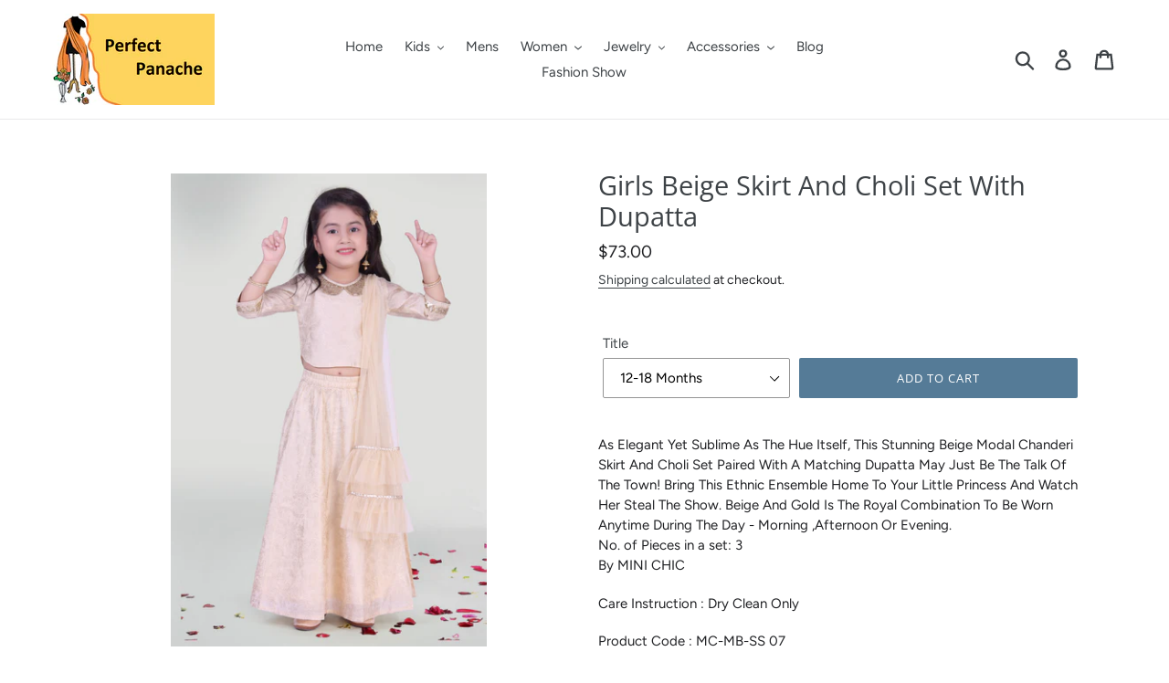

--- FILE ---
content_type: text/html; charset=utf-8
request_url: https://www.perfectpanache.com/products/girls-beige-skirt-and-choli-set-with-dupatta
body_size: 21327
content:
<!doctype html>
<!--[if IE 9]> <html class="ie9 no-js" lang="en"> <![endif]-->
<!--[if (gt IE 9)|!(IE)]><!--> <html class="no-js" lang="en"> <!--<![endif]-->
<head>
  <meta charset="utf-8">
  <meta http-equiv="X-UA-Compatible" content="IE=edge,chrome=1">
  <meta name="msvalidate.01" content="E46C02A1B58C4B4B98AFB72A1418E817" />
  <meta name="p:domain_verify" content="c9a18841067a1a838b176254a3398b60"/>
  <meta name="viewport" content="width=device-width,initial-scale=1">
  <meta name="theme-color" content="#557b97">
  <link rel="canonical" href="https://www.perfectpanache.com/products/girls-beige-skirt-and-choli-set-with-dupatta">
  
  <link rel="shortcut icon" href="//cdn.shopify.com/s/files/1/0041/3571/4883/files/Logo_180x_-_Copy_694943a4-5acb-4a59-8489-3e905cfc99f2_134x134_crop_center@2x.png" type="image/png" />
  
  <!-- Global site tag (gtag.js) - Google Analytics -->
<script async src="https://www.googletagmanager.com/gtag/js?id=UA-29494346-2"></script>
<script>
  window.dataLayer = window.dataLayer || [];
  function gtag(){dataLayer.push(arguments);}
  gtag('js', new Date());

  gtag('config', 'UA-29494346-2');
</script>
  
  <script type="application/ld+json">
{ "@context" : "http://schema.org",
  "@type" : "Organization",
  "name" : "Perfect Panache",
  "url" : "http://www.your-site.com",
  "sameAs" : [ "https://www.facebook.com/perfectpanache",
    "https://www.instagram.com/perfectpanache/"] 
    
}
</script>
  <meta name="p:domain_verify" content="92544bba9a797e9752cdd90d77a84ce9"/>
  
  <meta name="trustpilot-one-time-domain-verification-id" content="729a9387-5318-4afa-9eb8-7c110fdfbbfe"/>
  
  
  <div id="google-reviews"></div>

<link rel="stylesheet" href="https://cdn.rawgit.com/stevenmonson/googleReviews/master/google-places.css">
<script src="https://cdnjs.cloudflare.com/ajax/libs/jquery/3.1.1/jquery.min.js"></script>
<script src="https://cdn.jsdelivr.net/gh/stevenmonson/googleReviews@6e8f0d794393ec657dab69eb1421f3a60add23ef/google-places.js"></script>
<script src="https://maps.googleapis.com/maps/api/js?v=3.exp&key=AIzaSyDeivU57j-macv2fXXgbhKGM6cqMLmnAFI&signed_in=true&libraries=places"></script>

<script>
jQuery(document).ready(function( $ ) {
   $("#google-reviews").googlePlaces({
        placeId: 'ChIJba2sfRyZ9YgR6Uwi5xn81mM' //Find placeID @: https://developers.google.com/places/place-id
      , render: ['reviews']
      , min_rating: 4
      , max_rows:4
   });
});
</script>

  
  <!-- Google Tag Manager -->
<script>(function(w,d,s,l,i){w[l]=w[l]||[];w[l].push({'gtm.start':
new Date().getTime(),event:'gtm.js'});var f=d.getElementsByTagName(s)[0],
j=d.createElement(s),dl=l!='dataLayer'?'&l='+l:'';j.async=true;j.src=
'https://www.googletagmanager.com/gtm.js?id='+i+dl;f.parentNode.insertBefore(j,f);
})(window,document,'script','dataLayer','GTM-T5FWWV4');</script>
  
<!-- End Google Tag Manager -->
  
  <meta name="google-site-verification" content="xo8b2sTpJTFZeM5pJlWS5aPHLJ2651nXdKisWea5Ry0" /><link rel="shortcut icon" href="//www.perfectpanache.com/cdn/shop/files/Logo_180x_-_Copy_copy_32x32.png?v=1613707396" type="image/png"><title>Kids Girls : Girls Beige Skirt And Choli Set With Dupatta | Perfect Panache</title><meta name="description" content="Indian Designer Girls Beige Skirt And Choli Set With Dupatta"/><!-- /snippets/social-meta-tags.liquid -->




<meta property="og:site_name" content="Perfect Panache">
<meta property="og:url" content="https://www.perfectpanache.com/products/girls-beige-skirt-and-choli-set-with-dupatta">
<meta property="og:title" content="Girls Beige Skirt And Choli Set With Dupatta">
<meta property="og:type" content="product">
<meta property="og:description" content="Indian Designer Girls Beige Skirt And Choli Set With Dupatta">

  <meta property="og:price:amount" content="73.00">
  <meta property="og:price:currency" content="USD">

<meta property="og:image" content="http://www.perfectpanache.com/cdn/shop/products/SS07_1_1200x1200.jpg?v=1627247600"><meta property="og:image" content="http://www.perfectpanache.com/cdn/shop/products/SS07_2_1200x1200.jpg?v=1627247608"><meta property="og:image" content="http://www.perfectpanache.com/cdn/shop/products/SS07_3_1200x1200.jpg?v=1627247615">
<meta property="og:image:secure_url" content="https://www.perfectpanache.com/cdn/shop/products/SS07_1_1200x1200.jpg?v=1627247600"><meta property="og:image:secure_url" content="https://www.perfectpanache.com/cdn/shop/products/SS07_2_1200x1200.jpg?v=1627247608"><meta property="og:image:secure_url" content="https://www.perfectpanache.com/cdn/shop/products/SS07_3_1200x1200.jpg?v=1627247615">


<meta name="twitter:card" content="summary_large_image">
<meta name="twitter:title" content="Girls Beige Skirt And Choli Set With Dupatta">
<meta name="twitter:description" content="Indian Designer Girls Beige Skirt And Choli Set With Dupatta">


  <link href="//www.perfectpanache.com/cdn/shop/t/1/assets/theme.scss.css?v=181291676688324431361759252177" rel="stylesheet" type="text/css" media="all" />

  <script>
    var theme = {
      strings: {
        addToCart: "Add to cart",
        soldOut: "Sold out",
        unavailable: "Unavailable",
        regularPrice: "Regular price",
        sale: "Sale",
        showMore: "Show More",
        showLess: "Show Less",
        addressError: "Error looking up that address",
        addressNoResults: "No results for that address",
        addressQueryLimit: "You have exceeded the Google API usage limit. Consider upgrading to a \u003ca href=\"https:\/\/developers.google.com\/maps\/premium\/usage-limits\"\u003ePremium Plan\u003c\/a\u003e.",
        authError: "There was a problem authenticating your Google Maps account.",
        newWindow: "Opens in a new window.",
        external: "Opens external website.",
        newWindowExternal: "Opens external website in a new window."
      },
      moneyFormat: "${{amount}}"
    }

    document.documentElement.className = document.documentElement.className.replace('no-js', 'js');
  </script>

  <!--[if (lte IE 9) ]><script src="//www.perfectpanache.com/cdn/shop/t/1/assets/match-media.min.js?v=22265819453975888031536494067" type="text/javascript"></script><![endif]--><!--[if (gt IE 9)|!(IE)]><!--><script src="//www.perfectpanache.com/cdn/shop/t/1/assets/lazysizes.js?v=68441465964607740661536494067" async="async"></script><!--<![endif]-->
  <!--[if lte IE 9]><script src="//www.perfectpanache.com/cdn/shop/t/1/assets/lazysizes.min.js?v=587"></script><![endif]-->

  <!--[if (gt IE 9)|!(IE)]><!--><script src="//www.perfectpanache.com/cdn/shop/t/1/assets/vendor.js?v=89209785788772495291537931916" defer="defer"></script><!--<![endif]-->
  <!--[if lte IE 9]><script src="//www.perfectpanache.com/cdn/shop/t/1/assets/vendor.js?v=89209785788772495291537931916"></script><![endif]-->

  <!--[if (gt IE 9)|!(IE)]><!--><script src="//www.perfectpanache.com/cdn/shop/t/1/assets/theme.js?v=156250673442510787381639408429" defer="defer"></script><!--<![endif]-->
  <!--[if lte IE 9]><script src="//www.perfectpanache.com/cdn/shop/t/1/assets/theme.js?v=156250673442510787381639408429"></script><![endif]-->

  <script>window.performance && window.performance.mark && window.performance.mark('shopify.content_for_header.start');</script><meta name="google-site-verification" content="-UqkkAwHKWdf72XTz8R_iFKA4tp0BTaS89j8cGdOvUk">
<meta id="shopify-digital-wallet" name="shopify-digital-wallet" content="/4135714883/digital_wallets/dialog">
<meta name="shopify-checkout-api-token" content="0371fae9772f7828387532fa9227a5c7">
<link rel="alternate" hreflang="x-default" href="https://www.perfectpanache.com/products/girls-beige-skirt-and-choli-set-with-dupatta">
<link rel="alternate" hreflang="en" href="https://www.perfectpanache.com/products/girls-beige-skirt-and-choli-set-with-dupatta">
<link rel="alternate" hreflang="en-CA" href="https://www.perfectpanache.com/en-ca/products/girls-beige-skirt-and-choli-set-with-dupatta">
<link rel="alternate" type="application/json+oembed" href="https://www.perfectpanache.com/products/girls-beige-skirt-and-choli-set-with-dupatta.oembed">
<script async="async" src="/checkouts/internal/preloads.js?locale=en-US"></script>
<link rel="preconnect" href="https://shop.app" crossorigin="anonymous">
<script async="async" src="https://shop.app/checkouts/internal/preloads.js?locale=en-US&shop_id=4135714883" crossorigin="anonymous"></script>
<script id="shopify-features" type="application/json">{"accessToken":"0371fae9772f7828387532fa9227a5c7","betas":["rich-media-storefront-analytics"],"domain":"www.perfectpanache.com","predictiveSearch":true,"shopId":4135714883,"locale":"en"}</script>
<script>var Shopify = Shopify || {};
Shopify.shop = "perfect-panache.myshopify.com";
Shopify.locale = "en";
Shopify.currency = {"active":"USD","rate":"1.0"};
Shopify.country = "US";
Shopify.theme = {"name":"Debut","id":36723556419,"schema_name":"Debut","schema_version":"8.0.0","theme_store_id":796,"role":"main"};
Shopify.theme.handle = "null";
Shopify.theme.style = {"id":null,"handle":null};
Shopify.cdnHost = "www.perfectpanache.com/cdn";
Shopify.routes = Shopify.routes || {};
Shopify.routes.root = "/";</script>
<script type="module">!function(o){(o.Shopify=o.Shopify||{}).modules=!0}(window);</script>
<script>!function(o){function n(){var o=[];function n(){o.push(Array.prototype.slice.apply(arguments))}return n.q=o,n}var t=o.Shopify=o.Shopify||{};t.loadFeatures=n(),t.autoloadFeatures=n()}(window);</script>
<script>
  window.ShopifyPay = window.ShopifyPay || {};
  window.ShopifyPay.apiHost = "shop.app\/pay";
  window.ShopifyPay.redirectState = null;
</script>
<script id="shop-js-analytics" type="application/json">{"pageType":"product"}</script>
<script defer="defer" async type="module" src="//www.perfectpanache.com/cdn/shopifycloud/shop-js/modules/v2/client.init-shop-cart-sync_BdyHc3Nr.en.esm.js"></script>
<script defer="defer" async type="module" src="//www.perfectpanache.com/cdn/shopifycloud/shop-js/modules/v2/chunk.common_Daul8nwZ.esm.js"></script>
<script type="module">
  await import("//www.perfectpanache.com/cdn/shopifycloud/shop-js/modules/v2/client.init-shop-cart-sync_BdyHc3Nr.en.esm.js");
await import("//www.perfectpanache.com/cdn/shopifycloud/shop-js/modules/v2/chunk.common_Daul8nwZ.esm.js");

  window.Shopify.SignInWithShop?.initShopCartSync?.({"fedCMEnabled":true,"windoidEnabled":true});

</script>
<script>
  window.Shopify = window.Shopify || {};
  if (!window.Shopify.featureAssets) window.Shopify.featureAssets = {};
  window.Shopify.featureAssets['shop-js'] = {"shop-cart-sync":["modules/v2/client.shop-cart-sync_QYOiDySF.en.esm.js","modules/v2/chunk.common_Daul8nwZ.esm.js"],"init-fed-cm":["modules/v2/client.init-fed-cm_DchLp9rc.en.esm.js","modules/v2/chunk.common_Daul8nwZ.esm.js"],"shop-button":["modules/v2/client.shop-button_OV7bAJc5.en.esm.js","modules/v2/chunk.common_Daul8nwZ.esm.js"],"init-windoid":["modules/v2/client.init-windoid_DwxFKQ8e.en.esm.js","modules/v2/chunk.common_Daul8nwZ.esm.js"],"shop-cash-offers":["modules/v2/client.shop-cash-offers_DWtL6Bq3.en.esm.js","modules/v2/chunk.common_Daul8nwZ.esm.js","modules/v2/chunk.modal_CQq8HTM6.esm.js"],"shop-toast-manager":["modules/v2/client.shop-toast-manager_CX9r1SjA.en.esm.js","modules/v2/chunk.common_Daul8nwZ.esm.js"],"init-shop-email-lookup-coordinator":["modules/v2/client.init-shop-email-lookup-coordinator_UhKnw74l.en.esm.js","modules/v2/chunk.common_Daul8nwZ.esm.js"],"pay-button":["modules/v2/client.pay-button_DzxNnLDY.en.esm.js","modules/v2/chunk.common_Daul8nwZ.esm.js"],"avatar":["modules/v2/client.avatar_BTnouDA3.en.esm.js"],"init-shop-cart-sync":["modules/v2/client.init-shop-cart-sync_BdyHc3Nr.en.esm.js","modules/v2/chunk.common_Daul8nwZ.esm.js"],"shop-login-button":["modules/v2/client.shop-login-button_D8B466_1.en.esm.js","modules/v2/chunk.common_Daul8nwZ.esm.js","modules/v2/chunk.modal_CQq8HTM6.esm.js"],"init-customer-accounts-sign-up":["modules/v2/client.init-customer-accounts-sign-up_C8fpPm4i.en.esm.js","modules/v2/client.shop-login-button_D8B466_1.en.esm.js","modules/v2/chunk.common_Daul8nwZ.esm.js","modules/v2/chunk.modal_CQq8HTM6.esm.js"],"init-shop-for-new-customer-accounts":["modules/v2/client.init-shop-for-new-customer-accounts_CVTO0Ztu.en.esm.js","modules/v2/client.shop-login-button_D8B466_1.en.esm.js","modules/v2/chunk.common_Daul8nwZ.esm.js","modules/v2/chunk.modal_CQq8HTM6.esm.js"],"init-customer-accounts":["modules/v2/client.init-customer-accounts_dRgKMfrE.en.esm.js","modules/v2/client.shop-login-button_D8B466_1.en.esm.js","modules/v2/chunk.common_Daul8nwZ.esm.js","modules/v2/chunk.modal_CQq8HTM6.esm.js"],"shop-follow-button":["modules/v2/client.shop-follow-button_CkZpjEct.en.esm.js","modules/v2/chunk.common_Daul8nwZ.esm.js","modules/v2/chunk.modal_CQq8HTM6.esm.js"],"lead-capture":["modules/v2/client.lead-capture_BntHBhfp.en.esm.js","modules/v2/chunk.common_Daul8nwZ.esm.js","modules/v2/chunk.modal_CQq8HTM6.esm.js"],"checkout-modal":["modules/v2/client.checkout-modal_CfxcYbTm.en.esm.js","modules/v2/chunk.common_Daul8nwZ.esm.js","modules/v2/chunk.modal_CQq8HTM6.esm.js"],"shop-login":["modules/v2/client.shop-login_Da4GZ2H6.en.esm.js","modules/v2/chunk.common_Daul8nwZ.esm.js","modules/v2/chunk.modal_CQq8HTM6.esm.js"],"payment-terms":["modules/v2/client.payment-terms_MV4M3zvL.en.esm.js","modules/v2/chunk.common_Daul8nwZ.esm.js","modules/v2/chunk.modal_CQq8HTM6.esm.js"]};
</script>
<script id="__st">var __st={"a":4135714883,"offset":-18000,"reqid":"5620246d-c32a-4bd5-88ec-c252de193726-1769010096","pageurl":"www.perfectpanache.com\/products\/girls-beige-skirt-and-choli-set-with-dupatta","u":"a8287507153d","p":"product","rtyp":"product","rid":6653488169008};</script>
<script>window.ShopifyPaypalV4VisibilityTracking = true;</script>
<script id="captcha-bootstrap">!function(){'use strict';const t='contact',e='account',n='new_comment',o=[[t,t],['blogs',n],['comments',n],[t,'customer']],c=[[e,'customer_login'],[e,'guest_login'],[e,'recover_customer_password'],[e,'create_customer']],r=t=>t.map((([t,e])=>`form[action*='/${t}']:not([data-nocaptcha='true']) input[name='form_type'][value='${e}']`)).join(','),a=t=>()=>t?[...document.querySelectorAll(t)].map((t=>t.form)):[];function s(){const t=[...o],e=r(t);return a(e)}const i='password',u='form_key',d=['recaptcha-v3-token','g-recaptcha-response','h-captcha-response',i],f=()=>{try{return window.sessionStorage}catch{return}},m='__shopify_v',_=t=>t.elements[u];function p(t,e,n=!1){try{const o=window.sessionStorage,c=JSON.parse(o.getItem(e)),{data:r}=function(t){const{data:e,action:n}=t;return t[m]||n?{data:e,action:n}:{data:t,action:n}}(c);for(const[e,n]of Object.entries(r))t.elements[e]&&(t.elements[e].value=n);n&&o.removeItem(e)}catch(o){console.error('form repopulation failed',{error:o})}}const l='form_type',E='cptcha';function T(t){t.dataset[E]=!0}const w=window,h=w.document,L='Shopify',v='ce_forms',y='captcha';let A=!1;((t,e)=>{const n=(g='f06e6c50-85a8-45c8-87d0-21a2b65856fe',I='https://cdn.shopify.com/shopifycloud/storefront-forms-hcaptcha/ce_storefront_forms_captcha_hcaptcha.v1.5.2.iife.js',D={infoText:'Protected by hCaptcha',privacyText:'Privacy',termsText:'Terms'},(t,e,n)=>{const o=w[L][v],c=o.bindForm;if(c)return c(t,g,e,D).then(n);var r;o.q.push([[t,g,e,D],n]),r=I,A||(h.body.append(Object.assign(h.createElement('script'),{id:'captcha-provider',async:!0,src:r})),A=!0)});var g,I,D;w[L]=w[L]||{},w[L][v]=w[L][v]||{},w[L][v].q=[],w[L][y]=w[L][y]||{},w[L][y].protect=function(t,e){n(t,void 0,e),T(t)},Object.freeze(w[L][y]),function(t,e,n,w,h,L){const[v,y,A,g]=function(t,e,n){const i=e?o:[],u=t?c:[],d=[...i,...u],f=r(d),m=r(i),_=r(d.filter((([t,e])=>n.includes(e))));return[a(f),a(m),a(_),s()]}(w,h,L),I=t=>{const e=t.target;return e instanceof HTMLFormElement?e:e&&e.form},D=t=>v().includes(t);t.addEventListener('submit',(t=>{const e=I(t);if(!e)return;const n=D(e)&&!e.dataset.hcaptchaBound&&!e.dataset.recaptchaBound,o=_(e),c=g().includes(e)&&(!o||!o.value);(n||c)&&t.preventDefault(),c&&!n&&(function(t){try{if(!f())return;!function(t){const e=f();if(!e)return;const n=_(t);if(!n)return;const o=n.value;o&&e.removeItem(o)}(t);const e=Array.from(Array(32),(()=>Math.random().toString(36)[2])).join('');!function(t,e){_(t)||t.append(Object.assign(document.createElement('input'),{type:'hidden',name:u})),t.elements[u].value=e}(t,e),function(t,e){const n=f();if(!n)return;const o=[...t.querySelectorAll(`input[type='${i}']`)].map((({name:t})=>t)),c=[...d,...o],r={};for(const[a,s]of new FormData(t).entries())c.includes(a)||(r[a]=s);n.setItem(e,JSON.stringify({[m]:1,action:t.action,data:r}))}(t,e)}catch(e){console.error('failed to persist form',e)}}(e),e.submit())}));const S=(t,e)=>{t&&!t.dataset[E]&&(n(t,e.some((e=>e===t))),T(t))};for(const o of['focusin','change'])t.addEventListener(o,(t=>{const e=I(t);D(e)&&S(e,y())}));const B=e.get('form_key'),M=e.get(l),P=B&&M;t.addEventListener('DOMContentLoaded',(()=>{const t=y();if(P)for(const e of t)e.elements[l].value===M&&p(e,B);[...new Set([...A(),...v().filter((t=>'true'===t.dataset.shopifyCaptcha))])].forEach((e=>S(e,t)))}))}(h,new URLSearchParams(w.location.search),n,t,e,['guest_login'])})(!0,!0)}();</script>
<script integrity="sha256-4kQ18oKyAcykRKYeNunJcIwy7WH5gtpwJnB7kiuLZ1E=" data-source-attribution="shopify.loadfeatures" defer="defer" src="//www.perfectpanache.com/cdn/shopifycloud/storefront/assets/storefront/load_feature-a0a9edcb.js" crossorigin="anonymous"></script>
<script crossorigin="anonymous" defer="defer" src="//www.perfectpanache.com/cdn/shopifycloud/storefront/assets/shopify_pay/storefront-65b4c6d7.js?v=20250812"></script>
<script data-source-attribution="shopify.dynamic_checkout.dynamic.init">var Shopify=Shopify||{};Shopify.PaymentButton=Shopify.PaymentButton||{isStorefrontPortableWallets:!0,init:function(){window.Shopify.PaymentButton.init=function(){};var t=document.createElement("script");t.src="https://www.perfectpanache.com/cdn/shopifycloud/portable-wallets/latest/portable-wallets.en.js",t.type="module",document.head.appendChild(t)}};
</script>
<script data-source-attribution="shopify.dynamic_checkout.buyer_consent">
  function portableWalletsHideBuyerConsent(e){var t=document.getElementById("shopify-buyer-consent"),n=document.getElementById("shopify-subscription-policy-button");t&&n&&(t.classList.add("hidden"),t.setAttribute("aria-hidden","true"),n.removeEventListener("click",e))}function portableWalletsShowBuyerConsent(e){var t=document.getElementById("shopify-buyer-consent"),n=document.getElementById("shopify-subscription-policy-button");t&&n&&(t.classList.remove("hidden"),t.removeAttribute("aria-hidden"),n.addEventListener("click",e))}window.Shopify?.PaymentButton&&(window.Shopify.PaymentButton.hideBuyerConsent=portableWalletsHideBuyerConsent,window.Shopify.PaymentButton.showBuyerConsent=portableWalletsShowBuyerConsent);
</script>
<script data-source-attribution="shopify.dynamic_checkout.cart.bootstrap">document.addEventListener("DOMContentLoaded",(function(){function t(){return document.querySelector("shopify-accelerated-checkout-cart, shopify-accelerated-checkout")}if(t())Shopify.PaymentButton.init();else{new MutationObserver((function(e,n){t()&&(Shopify.PaymentButton.init(),n.disconnect())})).observe(document.body,{childList:!0,subtree:!0})}}));
</script>
<link id="shopify-accelerated-checkout-styles" rel="stylesheet" media="screen" href="https://www.perfectpanache.com/cdn/shopifycloud/portable-wallets/latest/accelerated-checkout-backwards-compat.css" crossorigin="anonymous">
<style id="shopify-accelerated-checkout-cart">
        #shopify-buyer-consent {
  margin-top: 1em;
  display: inline-block;
  width: 100%;
}

#shopify-buyer-consent.hidden {
  display: none;
}

#shopify-subscription-policy-button {
  background: none;
  border: none;
  padding: 0;
  text-decoration: underline;
  font-size: inherit;
  cursor: pointer;
}

#shopify-subscription-policy-button::before {
  box-shadow: none;
}

      </style>

<script>window.performance && window.performance.mark && window.performance.mark('shopify.content_for_header.end');</script>
<link href="https://monorail-edge.shopifysvc.com" rel="dns-prefetch">
<script>(function(){if ("sendBeacon" in navigator && "performance" in window) {try {var session_token_from_headers = performance.getEntriesByType('navigation')[0].serverTiming.find(x => x.name == '_s').description;} catch {var session_token_from_headers = undefined;}var session_cookie_matches = document.cookie.match(/_shopify_s=([^;]*)/);var session_token_from_cookie = session_cookie_matches && session_cookie_matches.length === 2 ? session_cookie_matches[1] : "";var session_token = session_token_from_headers || session_token_from_cookie || "";function handle_abandonment_event(e) {var entries = performance.getEntries().filter(function(entry) {return /monorail-edge.shopifysvc.com/.test(entry.name);});if (!window.abandonment_tracked && entries.length === 0) {window.abandonment_tracked = true;var currentMs = Date.now();var navigation_start = performance.timing.navigationStart;var payload = {shop_id: 4135714883,url: window.location.href,navigation_start,duration: currentMs - navigation_start,session_token,page_type: "product"};window.navigator.sendBeacon("https://monorail-edge.shopifysvc.com/v1/produce", JSON.stringify({schema_id: "online_store_buyer_site_abandonment/1.1",payload: payload,metadata: {event_created_at_ms: currentMs,event_sent_at_ms: currentMs}}));}}window.addEventListener('pagehide', handle_abandonment_event);}}());</script>
<script id="web-pixels-manager-setup">(function e(e,d,r,n,o){if(void 0===o&&(o={}),!Boolean(null===(a=null===(i=window.Shopify)||void 0===i?void 0:i.analytics)||void 0===a?void 0:a.replayQueue)){var i,a;window.Shopify=window.Shopify||{};var t=window.Shopify;t.analytics=t.analytics||{};var s=t.analytics;s.replayQueue=[],s.publish=function(e,d,r){return s.replayQueue.push([e,d,r]),!0};try{self.performance.mark("wpm:start")}catch(e){}var l=function(){var e={modern:/Edge?\/(1{2}[4-9]|1[2-9]\d|[2-9]\d{2}|\d{4,})\.\d+(\.\d+|)|Firefox\/(1{2}[4-9]|1[2-9]\d|[2-9]\d{2}|\d{4,})\.\d+(\.\d+|)|Chrom(ium|e)\/(9{2}|\d{3,})\.\d+(\.\d+|)|(Maci|X1{2}).+ Version\/(15\.\d+|(1[6-9]|[2-9]\d|\d{3,})\.\d+)([,.]\d+|)( \(\w+\)|)( Mobile\/\w+|) Safari\/|Chrome.+OPR\/(9{2}|\d{3,})\.\d+\.\d+|(CPU[ +]OS|iPhone[ +]OS|CPU[ +]iPhone|CPU IPhone OS|CPU iPad OS)[ +]+(15[._]\d+|(1[6-9]|[2-9]\d|\d{3,})[._]\d+)([._]\d+|)|Android:?[ /-](13[3-9]|1[4-9]\d|[2-9]\d{2}|\d{4,})(\.\d+|)(\.\d+|)|Android.+Firefox\/(13[5-9]|1[4-9]\d|[2-9]\d{2}|\d{4,})\.\d+(\.\d+|)|Android.+Chrom(ium|e)\/(13[3-9]|1[4-9]\d|[2-9]\d{2}|\d{4,})\.\d+(\.\d+|)|SamsungBrowser\/([2-9]\d|\d{3,})\.\d+/,legacy:/Edge?\/(1[6-9]|[2-9]\d|\d{3,})\.\d+(\.\d+|)|Firefox\/(5[4-9]|[6-9]\d|\d{3,})\.\d+(\.\d+|)|Chrom(ium|e)\/(5[1-9]|[6-9]\d|\d{3,})\.\d+(\.\d+|)([\d.]+$|.*Safari\/(?![\d.]+ Edge\/[\d.]+$))|(Maci|X1{2}).+ Version\/(10\.\d+|(1[1-9]|[2-9]\d|\d{3,})\.\d+)([,.]\d+|)( \(\w+\)|)( Mobile\/\w+|) Safari\/|Chrome.+OPR\/(3[89]|[4-9]\d|\d{3,})\.\d+\.\d+|(CPU[ +]OS|iPhone[ +]OS|CPU[ +]iPhone|CPU IPhone OS|CPU iPad OS)[ +]+(10[._]\d+|(1[1-9]|[2-9]\d|\d{3,})[._]\d+)([._]\d+|)|Android:?[ /-](13[3-9]|1[4-9]\d|[2-9]\d{2}|\d{4,})(\.\d+|)(\.\d+|)|Mobile Safari.+OPR\/([89]\d|\d{3,})\.\d+\.\d+|Android.+Firefox\/(13[5-9]|1[4-9]\d|[2-9]\d{2}|\d{4,})\.\d+(\.\d+|)|Android.+Chrom(ium|e)\/(13[3-9]|1[4-9]\d|[2-9]\d{2}|\d{4,})\.\d+(\.\d+|)|Android.+(UC? ?Browser|UCWEB|U3)[ /]?(15\.([5-9]|\d{2,})|(1[6-9]|[2-9]\d|\d{3,})\.\d+)\.\d+|SamsungBrowser\/(5\.\d+|([6-9]|\d{2,})\.\d+)|Android.+MQ{2}Browser\/(14(\.(9|\d{2,})|)|(1[5-9]|[2-9]\d|\d{3,})(\.\d+|))(\.\d+|)|K[Aa][Ii]OS\/(3\.\d+|([4-9]|\d{2,})\.\d+)(\.\d+|)/},d=e.modern,r=e.legacy,n=navigator.userAgent;return n.match(d)?"modern":n.match(r)?"legacy":"unknown"}(),u="modern"===l?"modern":"legacy",c=(null!=n?n:{modern:"",legacy:""})[u],f=function(e){return[e.baseUrl,"/wpm","/b",e.hashVersion,"modern"===e.buildTarget?"m":"l",".js"].join("")}({baseUrl:d,hashVersion:r,buildTarget:u}),m=function(e){var d=e.version,r=e.bundleTarget,n=e.surface,o=e.pageUrl,i=e.monorailEndpoint;return{emit:function(e){var a=e.status,t=e.errorMsg,s=(new Date).getTime(),l=JSON.stringify({metadata:{event_sent_at_ms:s},events:[{schema_id:"web_pixels_manager_load/3.1",payload:{version:d,bundle_target:r,page_url:o,status:a,surface:n,error_msg:t},metadata:{event_created_at_ms:s}}]});if(!i)return console&&console.warn&&console.warn("[Web Pixels Manager] No Monorail endpoint provided, skipping logging."),!1;try{return self.navigator.sendBeacon.bind(self.navigator)(i,l)}catch(e){}var u=new XMLHttpRequest;try{return u.open("POST",i,!0),u.setRequestHeader("Content-Type","text/plain"),u.send(l),!0}catch(e){return console&&console.warn&&console.warn("[Web Pixels Manager] Got an unhandled error while logging to Monorail."),!1}}}}({version:r,bundleTarget:l,surface:e.surface,pageUrl:self.location.href,monorailEndpoint:e.monorailEndpoint});try{o.browserTarget=l,function(e){var d=e.src,r=e.async,n=void 0===r||r,o=e.onload,i=e.onerror,a=e.sri,t=e.scriptDataAttributes,s=void 0===t?{}:t,l=document.createElement("script"),u=document.querySelector("head"),c=document.querySelector("body");if(l.async=n,l.src=d,a&&(l.integrity=a,l.crossOrigin="anonymous"),s)for(var f in s)if(Object.prototype.hasOwnProperty.call(s,f))try{l.dataset[f]=s[f]}catch(e){}if(o&&l.addEventListener("load",o),i&&l.addEventListener("error",i),u)u.appendChild(l);else{if(!c)throw new Error("Did not find a head or body element to append the script");c.appendChild(l)}}({src:f,async:!0,onload:function(){if(!function(){var e,d;return Boolean(null===(d=null===(e=window.Shopify)||void 0===e?void 0:e.analytics)||void 0===d?void 0:d.initialized)}()){var d=window.webPixelsManager.init(e)||void 0;if(d){var r=window.Shopify.analytics;r.replayQueue.forEach((function(e){var r=e[0],n=e[1],o=e[2];d.publishCustomEvent(r,n,o)})),r.replayQueue=[],r.publish=d.publishCustomEvent,r.visitor=d.visitor,r.initialized=!0}}},onerror:function(){return m.emit({status:"failed",errorMsg:"".concat(f," has failed to load")})},sri:function(e){var d=/^sha384-[A-Za-z0-9+/=]+$/;return"string"==typeof e&&d.test(e)}(c)?c:"",scriptDataAttributes:o}),m.emit({status:"loading"})}catch(e){m.emit({status:"failed",errorMsg:(null==e?void 0:e.message)||"Unknown error"})}}})({shopId: 4135714883,storefrontBaseUrl: "https://www.perfectpanache.com",extensionsBaseUrl: "https://extensions.shopifycdn.com/cdn/shopifycloud/web-pixels-manager",monorailEndpoint: "https://monorail-edge.shopifysvc.com/unstable/produce_batch",surface: "storefront-renderer",enabledBetaFlags: ["2dca8a86"],webPixelsConfigList: [{"id":"444596272","configuration":"{\"config\":\"{\\\"pixel_id\\\":\\\"G-NMZG6VXLTC\\\",\\\"google_tag_ids\\\":[\\\"G-NMZG6VXLTC\\\",\\\"GT-PL9L3W5Q\\\"],\\\"target_country\\\":\\\"ZZ\\\",\\\"gtag_events\\\":[{\\\"type\\\":\\\"search\\\",\\\"action_label\\\":\\\"G-NMZG6VXLTC\\\"},{\\\"type\\\":\\\"begin_checkout\\\",\\\"action_label\\\":\\\"G-NMZG6VXLTC\\\"},{\\\"type\\\":\\\"view_item\\\",\\\"action_label\\\":[\\\"G-NMZG6VXLTC\\\",\\\"MC-B2G5ZG3J04\\\"]},{\\\"type\\\":\\\"purchase\\\",\\\"action_label\\\":[\\\"G-NMZG6VXLTC\\\",\\\"MC-B2G5ZG3J04\\\"]},{\\\"type\\\":\\\"page_view\\\",\\\"action_label\\\":[\\\"G-NMZG6VXLTC\\\",\\\"MC-B2G5ZG3J04\\\"]},{\\\"type\\\":\\\"add_payment_info\\\",\\\"action_label\\\":\\\"G-NMZG6VXLTC\\\"},{\\\"type\\\":\\\"add_to_cart\\\",\\\"action_label\\\":\\\"G-NMZG6VXLTC\\\"}],\\\"enable_monitoring_mode\\\":false}\"}","eventPayloadVersion":"v1","runtimeContext":"OPEN","scriptVersion":"b2a88bafab3e21179ed38636efcd8a93","type":"APP","apiClientId":1780363,"privacyPurposes":[],"dataSharingAdjustments":{"protectedCustomerApprovalScopes":["read_customer_address","read_customer_email","read_customer_name","read_customer_personal_data","read_customer_phone"]}},{"id":"44204080","eventPayloadVersion":"v1","runtimeContext":"LAX","scriptVersion":"1","type":"CUSTOM","privacyPurposes":["MARKETING"],"name":"Meta pixel (migrated)"},{"id":"shopify-app-pixel","configuration":"{}","eventPayloadVersion":"v1","runtimeContext":"STRICT","scriptVersion":"0450","apiClientId":"shopify-pixel","type":"APP","privacyPurposes":["ANALYTICS","MARKETING"]},{"id":"shopify-custom-pixel","eventPayloadVersion":"v1","runtimeContext":"LAX","scriptVersion":"0450","apiClientId":"shopify-pixel","type":"CUSTOM","privacyPurposes":["ANALYTICS","MARKETING"]}],isMerchantRequest: false,initData: {"shop":{"name":"Perfect Panache","paymentSettings":{"currencyCode":"USD"},"myshopifyDomain":"perfect-panache.myshopify.com","countryCode":"US","storefrontUrl":"https:\/\/www.perfectpanache.com"},"customer":null,"cart":null,"checkout":null,"productVariants":[{"price":{"amount":73.0,"currencyCode":"USD"},"product":{"title":"Girls Beige Skirt And Choli Set With Dupatta","vendor":"MC-MB","id":"6653488169008","untranslatedTitle":"Girls Beige Skirt And Choli Set With Dupatta","url":"\/products\/girls-beige-skirt-and-choli-set-with-dupatta","type":"Kids, Girls"},"id":"39631978725424","image":{"src":"\/\/www.perfectpanache.com\/cdn\/shop\/products\/SS07_1.jpg?v=1627247600"},"sku":null,"title":"12-18 Months","untranslatedTitle":"12-18 Months"},{"price":{"amount":73.0,"currencyCode":"USD"},"product":{"title":"Girls Beige Skirt And Choli Set With Dupatta","vendor":"MC-MB","id":"6653488169008","untranslatedTitle":"Girls Beige Skirt And Choli Set With Dupatta","url":"\/products\/girls-beige-skirt-and-choli-set-with-dupatta","type":"Kids, Girls"},"id":"39631978758192","image":{"src":"\/\/www.perfectpanache.com\/cdn\/shop\/products\/SS07_1.jpg?v=1627247600"},"sku":null,"title":"18-24 Months","untranslatedTitle":"18-24 Months"},{"price":{"amount":73.0,"currencyCode":"USD"},"product":{"title":"Girls Beige Skirt And Choli Set With Dupatta","vendor":"MC-MB","id":"6653488169008","untranslatedTitle":"Girls Beige Skirt And Choli Set With Dupatta","url":"\/products\/girls-beige-skirt-and-choli-set-with-dupatta","type":"Kids, Girls"},"id":"39631978790960","image":{"src":"\/\/www.perfectpanache.com\/cdn\/shop\/products\/SS07_1.jpg?v=1627247600"},"sku":null,"title":"2-3 yrs","untranslatedTitle":"2-3 yrs"},{"price":{"amount":73.0,"currencyCode":"USD"},"product":{"title":"Girls Beige Skirt And Choli Set With Dupatta","vendor":"MC-MB","id":"6653488169008","untranslatedTitle":"Girls Beige Skirt And Choli Set With Dupatta","url":"\/products\/girls-beige-skirt-and-choli-set-with-dupatta","type":"Kids, Girls"},"id":"39631978823728","image":{"src":"\/\/www.perfectpanache.com\/cdn\/shop\/products\/SS07_1.jpg?v=1627247600"},"sku":null,"title":"3-4 yrs","untranslatedTitle":"3-4 yrs"},{"price":{"amount":73.0,"currencyCode":"USD"},"product":{"title":"Girls Beige Skirt And Choli Set With Dupatta","vendor":"MC-MB","id":"6653488169008","untranslatedTitle":"Girls Beige Skirt And Choli Set With Dupatta","url":"\/products\/girls-beige-skirt-and-choli-set-with-dupatta","type":"Kids, Girls"},"id":"39631978856496","image":{"src":"\/\/www.perfectpanache.com\/cdn\/shop\/products\/SS07_1.jpg?v=1627247600"},"sku":null,"title":"4-5 yrs","untranslatedTitle":"4-5 yrs"},{"price":{"amount":73.0,"currencyCode":"USD"},"product":{"title":"Girls Beige Skirt And Choli Set With Dupatta","vendor":"MC-MB","id":"6653488169008","untranslatedTitle":"Girls Beige Skirt And Choli Set With Dupatta","url":"\/products\/girls-beige-skirt-and-choli-set-with-dupatta","type":"Kids, Girls"},"id":"39631978889264","image":{"src":"\/\/www.perfectpanache.com\/cdn\/shop\/products\/SS07_1.jpg?v=1627247600"},"sku":null,"title":"5-6 yrs","untranslatedTitle":"5-6 yrs"},{"price":{"amount":73.0,"currencyCode":"USD"},"product":{"title":"Girls Beige Skirt And Choli Set With Dupatta","vendor":"MC-MB","id":"6653488169008","untranslatedTitle":"Girls Beige Skirt And Choli Set With Dupatta","url":"\/products\/girls-beige-skirt-and-choli-set-with-dupatta","type":"Kids, Girls"},"id":"39631978922032","image":{"src":"\/\/www.perfectpanache.com\/cdn\/shop\/products\/SS07_1.jpg?v=1627247600"},"sku":null,"title":"6-7 yrs","untranslatedTitle":"6-7 yrs"},{"price":{"amount":73.0,"currencyCode":"USD"},"product":{"title":"Girls Beige Skirt And Choli Set With Dupatta","vendor":"MC-MB","id":"6653488169008","untranslatedTitle":"Girls Beige Skirt And Choli Set With Dupatta","url":"\/products\/girls-beige-skirt-and-choli-set-with-dupatta","type":"Kids, Girls"},"id":"39631978954800","image":{"src":"\/\/www.perfectpanache.com\/cdn\/shop\/products\/SS07_1.jpg?v=1627247600"},"sku":null,"title":"7-8 yrs","untranslatedTitle":"7-8 yrs"},{"price":{"amount":73.0,"currencyCode":"USD"},"product":{"title":"Girls Beige Skirt And Choli Set With Dupatta","vendor":"MC-MB","id":"6653488169008","untranslatedTitle":"Girls Beige Skirt And Choli Set With Dupatta","url":"\/products\/girls-beige-skirt-and-choli-set-with-dupatta","type":"Kids, Girls"},"id":"39631978987568","image":{"src":"\/\/www.perfectpanache.com\/cdn\/shop\/products\/SS07_1.jpg?v=1627247600"},"sku":null,"title":"8-9 yrs","untranslatedTitle":"8-9 yrs"}],"purchasingCompany":null},},"https://www.perfectpanache.com/cdn","fcfee988w5aeb613cpc8e4bc33m6693e112",{"modern":"","legacy":""},{"shopId":"4135714883","storefrontBaseUrl":"https:\/\/www.perfectpanache.com","extensionBaseUrl":"https:\/\/extensions.shopifycdn.com\/cdn\/shopifycloud\/web-pixels-manager","surface":"storefront-renderer","enabledBetaFlags":"[\"2dca8a86\"]","isMerchantRequest":"false","hashVersion":"fcfee988w5aeb613cpc8e4bc33m6693e112","publish":"custom","events":"[[\"page_viewed\",{}],[\"product_viewed\",{\"productVariant\":{\"price\":{\"amount\":73.0,\"currencyCode\":\"USD\"},\"product\":{\"title\":\"Girls Beige Skirt And Choli Set With Dupatta\",\"vendor\":\"MC-MB\",\"id\":\"6653488169008\",\"untranslatedTitle\":\"Girls Beige Skirt And Choli Set With Dupatta\",\"url\":\"\/products\/girls-beige-skirt-and-choli-set-with-dupatta\",\"type\":\"Kids, Girls\"},\"id\":\"39631978725424\",\"image\":{\"src\":\"\/\/www.perfectpanache.com\/cdn\/shop\/products\/SS07_1.jpg?v=1627247600\"},\"sku\":null,\"title\":\"12-18 Months\",\"untranslatedTitle\":\"12-18 Months\"}}]]"});</script><script>
  window.ShopifyAnalytics = window.ShopifyAnalytics || {};
  window.ShopifyAnalytics.meta = window.ShopifyAnalytics.meta || {};
  window.ShopifyAnalytics.meta.currency = 'USD';
  var meta = {"product":{"id":6653488169008,"gid":"gid:\/\/shopify\/Product\/6653488169008","vendor":"MC-MB","type":"Kids, Girls","handle":"girls-beige-skirt-and-choli-set-with-dupatta","variants":[{"id":39631978725424,"price":7300,"name":"Girls Beige Skirt And Choli Set With Dupatta - 12-18 Months","public_title":"12-18 Months","sku":null},{"id":39631978758192,"price":7300,"name":"Girls Beige Skirt And Choli Set With Dupatta - 18-24 Months","public_title":"18-24 Months","sku":null},{"id":39631978790960,"price":7300,"name":"Girls Beige Skirt And Choli Set With Dupatta - 2-3 yrs","public_title":"2-3 yrs","sku":null},{"id":39631978823728,"price":7300,"name":"Girls Beige Skirt And Choli Set With Dupatta - 3-4 yrs","public_title":"3-4 yrs","sku":null},{"id":39631978856496,"price":7300,"name":"Girls Beige Skirt And Choli Set With Dupatta - 4-5 yrs","public_title":"4-5 yrs","sku":null},{"id":39631978889264,"price":7300,"name":"Girls Beige Skirt And Choli Set With Dupatta - 5-6 yrs","public_title":"5-6 yrs","sku":null},{"id":39631978922032,"price":7300,"name":"Girls Beige Skirt And Choli Set With Dupatta - 6-7 yrs","public_title":"6-7 yrs","sku":null},{"id":39631978954800,"price":7300,"name":"Girls Beige Skirt And Choli Set With Dupatta - 7-8 yrs","public_title":"7-8 yrs","sku":null},{"id":39631978987568,"price":7300,"name":"Girls Beige Skirt And Choli Set With Dupatta - 8-9 yrs","public_title":"8-9 yrs","sku":null}],"remote":false},"page":{"pageType":"product","resourceType":"product","resourceId":6653488169008,"requestId":"5620246d-c32a-4bd5-88ec-c252de193726-1769010096"}};
  for (var attr in meta) {
    window.ShopifyAnalytics.meta[attr] = meta[attr];
  }
</script>
<script class="analytics">
  (function () {
    var customDocumentWrite = function(content) {
      var jquery = null;

      if (window.jQuery) {
        jquery = window.jQuery;
      } else if (window.Checkout && window.Checkout.$) {
        jquery = window.Checkout.$;
      }

      if (jquery) {
        jquery('body').append(content);
      }
    };

    var hasLoggedConversion = function(token) {
      if (token) {
        return document.cookie.indexOf('loggedConversion=' + token) !== -1;
      }
      return false;
    }

    var setCookieIfConversion = function(token) {
      if (token) {
        var twoMonthsFromNow = new Date(Date.now());
        twoMonthsFromNow.setMonth(twoMonthsFromNow.getMonth() + 2);

        document.cookie = 'loggedConversion=' + token + '; expires=' + twoMonthsFromNow;
      }
    }

    var trekkie = window.ShopifyAnalytics.lib = window.trekkie = window.trekkie || [];
    if (trekkie.integrations) {
      return;
    }
    trekkie.methods = [
      'identify',
      'page',
      'ready',
      'track',
      'trackForm',
      'trackLink'
    ];
    trekkie.factory = function(method) {
      return function() {
        var args = Array.prototype.slice.call(arguments);
        args.unshift(method);
        trekkie.push(args);
        return trekkie;
      };
    };
    for (var i = 0; i < trekkie.methods.length; i++) {
      var key = trekkie.methods[i];
      trekkie[key] = trekkie.factory(key);
    }
    trekkie.load = function(config) {
      trekkie.config = config || {};
      trekkie.config.initialDocumentCookie = document.cookie;
      var first = document.getElementsByTagName('script')[0];
      var script = document.createElement('script');
      script.type = 'text/javascript';
      script.onerror = function(e) {
        var scriptFallback = document.createElement('script');
        scriptFallback.type = 'text/javascript';
        scriptFallback.onerror = function(error) {
                var Monorail = {
      produce: function produce(monorailDomain, schemaId, payload) {
        var currentMs = new Date().getTime();
        var event = {
          schema_id: schemaId,
          payload: payload,
          metadata: {
            event_created_at_ms: currentMs,
            event_sent_at_ms: currentMs
          }
        };
        return Monorail.sendRequest("https://" + monorailDomain + "/v1/produce", JSON.stringify(event));
      },
      sendRequest: function sendRequest(endpointUrl, payload) {
        // Try the sendBeacon API
        if (window && window.navigator && typeof window.navigator.sendBeacon === 'function' && typeof window.Blob === 'function' && !Monorail.isIos12()) {
          var blobData = new window.Blob([payload], {
            type: 'text/plain'
          });

          if (window.navigator.sendBeacon(endpointUrl, blobData)) {
            return true;
          } // sendBeacon was not successful

        } // XHR beacon

        var xhr = new XMLHttpRequest();

        try {
          xhr.open('POST', endpointUrl);
          xhr.setRequestHeader('Content-Type', 'text/plain');
          xhr.send(payload);
        } catch (e) {
          console.log(e);
        }

        return false;
      },
      isIos12: function isIos12() {
        return window.navigator.userAgent.lastIndexOf('iPhone; CPU iPhone OS 12_') !== -1 || window.navigator.userAgent.lastIndexOf('iPad; CPU OS 12_') !== -1;
      }
    };
    Monorail.produce('monorail-edge.shopifysvc.com',
      'trekkie_storefront_load_errors/1.1',
      {shop_id: 4135714883,
      theme_id: 36723556419,
      app_name: "storefront",
      context_url: window.location.href,
      source_url: "//www.perfectpanache.com/cdn/s/trekkie.storefront.cd680fe47e6c39ca5d5df5f0a32d569bc48c0f27.min.js"});

        };
        scriptFallback.async = true;
        scriptFallback.src = '//www.perfectpanache.com/cdn/s/trekkie.storefront.cd680fe47e6c39ca5d5df5f0a32d569bc48c0f27.min.js';
        first.parentNode.insertBefore(scriptFallback, first);
      };
      script.async = true;
      script.src = '//www.perfectpanache.com/cdn/s/trekkie.storefront.cd680fe47e6c39ca5d5df5f0a32d569bc48c0f27.min.js';
      first.parentNode.insertBefore(script, first);
    };
    trekkie.load(
      {"Trekkie":{"appName":"storefront","development":false,"defaultAttributes":{"shopId":4135714883,"isMerchantRequest":null,"themeId":36723556419,"themeCityHash":"13338168542367393656","contentLanguage":"en","currency":"USD","eventMetadataId":"eeac1e04-d181-4ae0-8602-658a1037d557"},"isServerSideCookieWritingEnabled":true,"monorailRegion":"shop_domain","enabledBetaFlags":["65f19447"]},"Session Attribution":{},"S2S":{"facebookCapiEnabled":false,"source":"trekkie-storefront-renderer","apiClientId":580111}}
    );

    var loaded = false;
    trekkie.ready(function() {
      if (loaded) return;
      loaded = true;

      window.ShopifyAnalytics.lib = window.trekkie;

      var originalDocumentWrite = document.write;
      document.write = customDocumentWrite;
      try { window.ShopifyAnalytics.merchantGoogleAnalytics.call(this); } catch(error) {};
      document.write = originalDocumentWrite;

      window.ShopifyAnalytics.lib.page(null,{"pageType":"product","resourceType":"product","resourceId":6653488169008,"requestId":"5620246d-c32a-4bd5-88ec-c252de193726-1769010096","shopifyEmitted":true});

      var match = window.location.pathname.match(/checkouts\/(.+)\/(thank_you|post_purchase)/)
      var token = match? match[1]: undefined;
      if (!hasLoggedConversion(token)) {
        setCookieIfConversion(token);
        window.ShopifyAnalytics.lib.track("Viewed Product",{"currency":"USD","variantId":39631978725424,"productId":6653488169008,"productGid":"gid:\/\/shopify\/Product\/6653488169008","name":"Girls Beige Skirt And Choli Set With Dupatta - 12-18 Months","price":"73.00","sku":null,"brand":"MC-MB","variant":"12-18 Months","category":"Kids, Girls","nonInteraction":true,"remote":false},undefined,undefined,{"shopifyEmitted":true});
      window.ShopifyAnalytics.lib.track("monorail:\/\/trekkie_storefront_viewed_product\/1.1",{"currency":"USD","variantId":39631978725424,"productId":6653488169008,"productGid":"gid:\/\/shopify\/Product\/6653488169008","name":"Girls Beige Skirt And Choli Set With Dupatta - 12-18 Months","price":"73.00","sku":null,"brand":"MC-MB","variant":"12-18 Months","category":"Kids, Girls","nonInteraction":true,"remote":false,"referer":"https:\/\/www.perfectpanache.com\/products\/girls-beige-skirt-and-choli-set-with-dupatta"});
      }
    });


        var eventsListenerScript = document.createElement('script');
        eventsListenerScript.async = true;
        eventsListenerScript.src = "//www.perfectpanache.com/cdn/shopifycloud/storefront/assets/shop_events_listener-3da45d37.js";
        document.getElementsByTagName('head')[0].appendChild(eventsListenerScript);

})();</script>
  <script>
  if (!window.ga || (window.ga && typeof window.ga !== 'function')) {
    window.ga = function ga() {
      (window.ga.q = window.ga.q || []).push(arguments);
      if (window.Shopify && window.Shopify.analytics && typeof window.Shopify.analytics.publish === 'function') {
        window.Shopify.analytics.publish("ga_stub_called", {}, {sendTo: "google_osp_migration"});
      }
      console.error("Shopify's Google Analytics stub called with:", Array.from(arguments), "\nSee https://help.shopify.com/manual/promoting-marketing/pixels/pixel-migration#google for more information.");
    };
    if (window.Shopify && window.Shopify.analytics && typeof window.Shopify.analytics.publish === 'function') {
      window.Shopify.analytics.publish("ga_stub_initialized", {}, {sendTo: "google_osp_migration"});
    }
  }
</script>
<script
  defer
  src="https://www.perfectpanache.com/cdn/shopifycloud/perf-kit/shopify-perf-kit-3.0.4.min.js"
  data-application="storefront-renderer"
  data-shop-id="4135714883"
  data-render-region="gcp-us-central1"
  data-page-type="product"
  data-theme-instance-id="36723556419"
  data-theme-name="Debut"
  data-theme-version="8.0.0"
  data-monorail-region="shop_domain"
  data-resource-timing-sampling-rate="10"
  data-shs="true"
  data-shs-beacon="true"
  data-shs-export-with-fetch="true"
  data-shs-logs-sample-rate="1"
  data-shs-beacon-endpoint="https://www.perfectpanache.com/api/collect"
></script>
</head>

<body class="template-product">

  <a class="in-page-link visually-hidden skip-link" href="#MainContent">Skip to content</a>

  <div id="SearchDrawer" class="search-bar drawer drawer--top" role="dialog" aria-modal="true" aria-label="Search">
    <div class="search-bar__table">
      <div class="search-bar__table-cell search-bar__form-wrapper">
        <form class="search search-bar__form" action="/search" method="get" role="search">
          <input class="search__input search-bar__input" type="search" name="q" value="" placeholder="Search" aria-label="Search">
          <button class="search-bar__submit search__submit btn--link" type="submit">
            <svg aria-hidden="true" focusable="false" role="presentation" class="icon icon-search" viewBox="0 0 37 40"><path d="M35.6 36l-9.8-9.8c4.1-5.4 3.6-13.2-1.3-18.1-5.4-5.4-14.2-5.4-19.7 0-5.4 5.4-5.4 14.2 0 19.7 2.6 2.6 6.1 4.1 9.8 4.1 3 0 5.9-1 8.3-2.8l9.8 9.8c.4.4.9.6 1.4.6s1-.2 1.4-.6c.9-.9.9-2.1.1-2.9zm-20.9-8.2c-2.6 0-5.1-1-7-2.9-3.9-3.9-3.9-10.1 0-14C9.6 9 12.2 8 14.7 8s5.1 1 7 2.9c3.9 3.9 3.9 10.1 0 14-1.9 1.9-4.4 2.9-7 2.9z"/></svg>
            <span class="icon__fallback-text">Submit</span>
          </button>
        </form>
      </div>
      <div class="search-bar__table-cell text-right">
        <button type="button" class="btn--link search-bar__close js-drawer-close">
          <svg aria-hidden="true" focusable="false" role="presentation" class="icon icon-close" viewBox="0 0 37 40"><path d="M21.3 23l11-11c.8-.8.8-2 0-2.8-.8-.8-2-.8-2.8 0l-11 11-11-11c-.8-.8-2-.8-2.8 0-.8.8-.8 2 0 2.8l11 11-11 11c-.8.8-.8 2 0 2.8.4.4.9.6 1.4.6s1-.2 1.4-.6l11-11 11 11c.4.4.9.6 1.4.6s1-.2 1.4-.6c.8-.8.8-2 0-2.8l-11-11z"/></svg>
          <span class="icon__fallback-text">Close search</span>
        </button>
      </div>
    </div>
  </div>

  <div id="shopify-section-header" class="shopify-section">

<div data-section-id="header" data-section-type="header-section">
  

  <header class="site-header border-bottom logo--left" role="banner">
    <div class="grid grid--no-gutters grid--table site-header__mobile-nav">
      

      

      <div class="grid__item medium-up--one-quarter logo-align--left">
        
        
          <div class="h2 site-header__logo">
        
          
<a href="/" class="site-header__logo-image">
              
              <img class="lazyload js"
                   src="//www.perfectpanache.com/cdn/shop/files/Logo_300x300.png?v=1613699937"
                   data-src="//www.perfectpanache.com/cdn/shop/files/Logo_{width}x.png?v=1613699937"
                   data-widths="[180, 360, 540, 720, 900, 1080, 1296, 1512, 1728, 2048]"
                   data-aspectratio="1.8006535947712419"
                   data-sizes="auto"
                   alt="Perfect Panache"
                   style="max-width: 180px">
              <noscript>
                
                <img src="//www.perfectpanache.com/cdn/shop/files/Logo_180x.png?v=1613699937"
                     srcset="//www.perfectpanache.com/cdn/shop/files/Logo_180x.png?v=1613699937 1x, //www.perfectpanache.com/cdn/shop/files/Logo_180x@2x.png?v=1613699937 2x"
                     alt="Perfect Panache"
                     style="max-width: 180px;">
              </noscript>
            </a>
          
        
          </div>
        
      </div>

      
        <nav class="grid__item medium-up--one-half small--hide" id="AccessibleNav" role="navigation">
          <ul class="site-nav list--inline " id="SiteNav">
  



    
      <li>
        <a href="/" class="site-nav__link site-nav__link--main">
          <span class="site-nav__label">Home</span>
        </a>
      </li>
    
  



    
      <li class="site-nav--has-dropdown site-nav--has-centered-dropdown">
        <button class="site-nav__link site-nav__link--main site-nav__link--button" type="button" aria-haspopup="true" aria-expanded="false" aria-controls="SiteNavLabel-kids">
          <span class="site-nav__label">Kids</span><svg aria-hidden="true" focusable="false" role="presentation" class="icon icon--wide icon-chevron-down" viewBox="0 0 498.98 284.49"><defs><style>.cls-1{fill:#231f20}</style></defs><path class="cls-1" d="M80.93 271.76A35 35 0 0 1 140.68 247l189.74 189.75L520.16 247a35 35 0 1 1 49.5 49.5L355.17 511a35 35 0 0 1-49.5 0L91.18 296.5a34.89 34.89 0 0 1-10.25-24.74z" transform="translate(-80.93 -236.76)"/></svg>
        </button>

        <div class="site-nav__dropdown site-nav__dropdown--centered" id="SiteNavLabel-kids">
          
            <div class="site-nav__childlist">
              <ul class="site-nav__childlist-grid">
                
                  
                    <li class="site-nav__childlist-item">
                      <a href="/collections/children-clothes" class="site-nav__link site-nav__child-link site-nav__child-link--parent">
                        <span class="site-nav__label">All Kids</span>
                      </a>

                      

                    </li>
                  
                    <li class="site-nav__childlist-item">
                      <a href="/collections/boys-collection" class="site-nav__link site-nav__child-link site-nav__child-link--parent">
                        <span class="site-nav__label">Boys</span>
                      </a>

                      
                        <ul>
                        
                          <li>
                            <a href="/collections/boys-collection" class="site-nav__link site-nav__child-link">
                              <span class="site-nav__label">All</span>
                            </a>
                          </li>
                        
                          <li>
                            <a href="/collections/sherwani" class="site-nav__link site-nav__child-link">
                              <span class="site-nav__label">Sherwani</span>
                            </a>
                          </li>
                        
                          <li>
                            <a href="/collections/kurta" class="site-nav__link site-nav__child-link">
                              <span class="site-nav__label">Kurta</span>
                            </a>
                          </li>
                        
                        </ul>
                      

                    </li>
                  
                    <li class="site-nav__childlist-item">
                      <a href="/collections/girls-collection" class="site-nav__link site-nav__child-link site-nav__child-link--parent">
                        <span class="site-nav__label">Girls</span>
                      </a>

                      
                        <ul>
                        
                          <li>
                            <a href="/collections/girls-collection" class="site-nav__link site-nav__child-link">
                              <span class="site-nav__label">All</span>
                            </a>
                          </li>
                        
                          <li>
                            <a href="/collections/anarkali" class="site-nav__link site-nav__child-link">
                              <span class="site-nav__label">Anarkali</span>
                            </a>
                          </li>
                        
                          <li>
                            <a href="/collections/lehenga" class="site-nav__link site-nav__child-link">
                              <span class="site-nav__label">Lehenga</span>
                            </a>
                          </li>
                        
                          <li>
                            <a href="/collections/suit" class="site-nav__link site-nav__child-link">
                              <span class="site-nav__label">Suit</span>
                            </a>
                          </li>
                        
                          <li>
                            <a href="/collections/sharara" class="site-nav__link site-nav__child-link">
                              <span class="site-nav__label">Sharara</span>
                            </a>
                          </li>
                        
                          <li>
                            <a href="/collections/gown" class="site-nav__link site-nav__child-link">
                              <span class="site-nav__label">Gown</span>
                            </a>
                          </li>
                        
                          <li>
                            <a href="/collections/dresses" class="site-nav__link site-nav__child-link">
                              <span class="site-nav__label">Dresses</span>
                            </a>
                          </li>
                        
                        </ul>
                      

                    </li>
                  
                
              </ul>
            </div>

          
        </div>
      </li>
    
  



    
      <li>
        <a href="/collections/mens-clothing" class="site-nav__link site-nav__link--main">
          <span class="site-nav__label">Mens</span>
        </a>
      </li>
    
  



    
      <li class="site-nav--has-dropdown">
        <button class="site-nav__link site-nav__link--main site-nav__link--button" type="button" aria-haspopup="true" aria-expanded="false" aria-controls="SiteNavLabel-women">
          <span class="site-nav__label">Women</span><svg aria-hidden="true" focusable="false" role="presentation" class="icon icon--wide icon-chevron-down" viewBox="0 0 498.98 284.49"><defs><style>.cls-1{fill:#231f20}</style></defs><path class="cls-1" d="M80.93 271.76A35 35 0 0 1 140.68 247l189.74 189.75L520.16 247a35 35 0 1 1 49.5 49.5L355.17 511a35 35 0 0 1-49.5 0L91.18 296.5a34.89 34.89 0 0 1-10.25-24.74z" transform="translate(-80.93 -236.76)"/></svg>
        </button>

        <div class="site-nav__dropdown" id="SiteNavLabel-women">
          
            <ul>
              
                <li>
                  <a href="/collections/celeste/Celeste" class="site-nav__link site-nav__child-link">
                    <span class="site-nav__label">Celeste - The Corsets</span>
                  </a>
                </li>
              
                <li>
                  <a href="/collections/rang" class="site-nav__link site-nav__child-link">
                    <span class="site-nav__label">Rang - A Celebration of Colors</span>
                  </a>
                </li>
              
                <li>
                  <a href="/collections/sitara/Sitara" class="site-nav__link site-nav__child-link">
                    <span class="site-nav__label">Sitara</span>
                  </a>
                </li>
              
                <li>
                  <a href="/collections/womens-clothing" class="site-nav__link site-nav__child-link site-nav__link--last">
                    <span class="site-nav__label">All</span>
                  </a>
                </li>
              
            </ul>
          
        </div>
      </li>
    
  



    
      <li class="site-nav--has-dropdown">
        <button class="site-nav__link site-nav__link--main site-nav__link--button" type="button" aria-haspopup="true" aria-expanded="false" aria-controls="SiteNavLabel-jewelry">
          <span class="site-nav__label">Jewelry</span><svg aria-hidden="true" focusable="false" role="presentation" class="icon icon--wide icon-chevron-down" viewBox="0 0 498.98 284.49"><defs><style>.cls-1{fill:#231f20}</style></defs><path class="cls-1" d="M80.93 271.76A35 35 0 0 1 140.68 247l189.74 189.75L520.16 247a35 35 0 1 1 49.5 49.5L355.17 511a35 35 0 0 1-49.5 0L91.18 296.5a34.89 34.89 0 0 1-10.25-24.74z" transform="translate(-80.93 -236.76)"/></svg>
        </button>

        <div class="site-nav__dropdown" id="SiteNavLabel-jewelry">
          
            <ul>
              
                <li>
                  <a href="/collections/earrings" class="site-nav__link site-nav__child-link">
                    <span class="site-nav__label">Earrings</span>
                  </a>
                </li>
              
                <li>
                  <a href="/collections/jewelry-necklace" class="site-nav__link site-nav__child-link">
                    <span class="site-nav__label">Necklaces</span>
                  </a>
                </li>
              
                <li>
                  <a href="/collections/rings" class="site-nav__link site-nav__child-link">
                    <span class="site-nav__label">Rings</span>
                  </a>
                </li>
              
                <li>
                  <a href="/collections/maangtikka" class="site-nav__link site-nav__child-link site-nav__link--last">
                    <span class="site-nav__label">Maangtikka</span>
                  </a>
                </li>
              
            </ul>
          
        </div>
      </li>
    
  



    
      <li class="site-nav--has-dropdown">
        <button class="site-nav__link site-nav__link--main site-nav__link--button" type="button" aria-haspopup="true" aria-expanded="false" aria-controls="SiteNavLabel-accessories">
          <span class="site-nav__label">Accessories</span><svg aria-hidden="true" focusable="false" role="presentation" class="icon icon--wide icon-chevron-down" viewBox="0 0 498.98 284.49"><defs><style>.cls-1{fill:#231f20}</style></defs><path class="cls-1" d="M80.93 271.76A35 35 0 0 1 140.68 247l189.74 189.75L520.16 247a35 35 0 1 1 49.5 49.5L355.17 511a35 35 0 0 1-49.5 0L91.18 296.5a34.89 34.89 0 0 1-10.25-24.74z" transform="translate(-80.93 -236.76)"/></svg>
        </button>

        <div class="site-nav__dropdown" id="SiteNavLabel-accessories">
          
            <ul>
              
                <li>
                  <a href="/collections/accessories" class="site-nav__link site-nav__child-link">
                    <span class="site-nav__label">All</span>
                  </a>
                </li>
              
                <li>
                  <a href="/collections/clutch" class="site-nav__link site-nav__child-link">
                    <span class="site-nav__label">Clutch</span>
                  </a>
                </li>
              
                <li>
                  <a href="/collections/potli" class="site-nav__link site-nav__child-link">
                    <span class="site-nav__label">Potli</span>
                  </a>
                </li>
              
                <li>
                  <a href="/collections/jutti" class="site-nav__link site-nav__child-link site-nav__link--last">
                    <span class="site-nav__label">Jutti</span>
                  </a>
                </li>
              
            </ul>
          
        </div>
      </li>
    
  



    
      <li>
        <a href="/blogs/trends" class="site-nav__link site-nav__link--main">
          <span class="site-nav__label">Blog</span>
        </a>
      </li>
    
  



    
      <li>
        <a href="/pages/fashion-show" class="site-nav__link site-nav__link--main">
          <span class="site-nav__label">Fashion Show</span>
        </a>
      </li>
    
  
</ul>

        </nav>
      

      <div class="grid__item medium-up--one-quarter text-right site-header__icons site-header__icons--plus">
        <div class="site-header__icons-wrapper">
          
            <div class="site-header__search site-header__icon small--hide">
              <form action="/search" method="get" class="search-header search" role="search">
  <input class="search-header__input search__input"
    type="search"
    name="q"
    placeholder="Search"
    aria-label="Search">
  <button class="search-header__submit search__submit btn--link site-header__icon" type="submit">
    <svg aria-hidden="true" focusable="false" role="presentation" class="icon icon-search" viewBox="0 0 37 40"><path d="M35.6 36l-9.8-9.8c4.1-5.4 3.6-13.2-1.3-18.1-5.4-5.4-14.2-5.4-19.7 0-5.4 5.4-5.4 14.2 0 19.7 2.6 2.6 6.1 4.1 9.8 4.1 3 0 5.9-1 8.3-2.8l9.8 9.8c.4.4.9.6 1.4.6s1-.2 1.4-.6c.9-.9.9-2.1.1-2.9zm-20.9-8.2c-2.6 0-5.1-1-7-2.9-3.9-3.9-3.9-10.1 0-14C9.6 9 12.2 8 14.7 8s5.1 1 7 2.9c3.9 3.9 3.9 10.1 0 14-1.9 1.9-4.4 2.9-7 2.9z"/></svg>
    <span class="icon__fallback-text">Submit</span>
  </button>
</form>

            </div>
          

          <button type="button" class="btn--link site-header__icon site-header__search-toggle js-drawer-open-top medium-up--hide">
            <svg aria-hidden="true" focusable="false" role="presentation" class="icon icon-search" viewBox="0 0 37 40"><path d="M35.6 36l-9.8-9.8c4.1-5.4 3.6-13.2-1.3-18.1-5.4-5.4-14.2-5.4-19.7 0-5.4 5.4-5.4 14.2 0 19.7 2.6 2.6 6.1 4.1 9.8 4.1 3 0 5.9-1 8.3-2.8l9.8 9.8c.4.4.9.6 1.4.6s1-.2 1.4-.6c.9-.9.9-2.1.1-2.9zm-20.9-8.2c-2.6 0-5.1-1-7-2.9-3.9-3.9-3.9-10.1 0-14C9.6 9 12.2 8 14.7 8s5.1 1 7 2.9c3.9 3.9 3.9 10.1 0 14-1.9 1.9-4.4 2.9-7 2.9z"/></svg>
            <span class="icon__fallback-text">Search</span>
          </button>

          
            
              <a href="/account/login" class="site-header__icon site-header__account">
                <svg aria-hidden="true" focusable="false" role="presentation" class="icon icon-login" viewBox="0 0 28.33 37.68"><path d="M14.17 14.9a7.45 7.45 0 1 0-7.5-7.45 7.46 7.46 0 0 0 7.5 7.45zm0-10.91a3.45 3.45 0 1 1-3.5 3.46A3.46 3.46 0 0 1 14.17 4zM14.17 16.47A14.18 14.18 0 0 0 0 30.68c0 1.41.66 4 5.11 5.66a27.17 27.17 0 0 0 9.06 1.34c6.54 0 14.17-1.84 14.17-7a14.18 14.18 0 0 0-14.17-14.21zm0 17.21c-6.3 0-10.17-1.77-10.17-3a10.17 10.17 0 1 1 20.33 0c.01 1.23-3.86 3-10.16 3z"/></svg>
                <span class="icon__fallback-text">Log in</span>
              </a>
            
          

          <a href="/cart" class="site-header__icon site-header__cart">
            <svg aria-hidden="true" focusable="false" role="presentation" class="icon icon-cart" viewBox="0 0 37 40"><path d="M36.5 34.8L33.3 8h-5.9C26.7 3.9 23 .8 18.5.8S10.3 3.9 9.6 8H3.7L.5 34.8c-.2 1.5.4 2.4.9 3 .5.5 1.4 1.2 3.1 1.2h28c1.3 0 2.4-.4 3.1-1.3.7-.7 1-1.8.9-2.9zm-18-30c2.2 0 4.1 1.4 4.7 3.2h-9.5c.7-1.9 2.6-3.2 4.8-3.2zM4.5 35l2.8-23h2.2v3c0 1.1.9 2 2 2s2-.9 2-2v-3h10v3c0 1.1.9 2 2 2s2-.9 2-2v-3h2.2l2.8 23h-28z"/></svg>
            <span class="icon__fallback-text">Cart</span>
            
          </a>

          
            <button type="button" class="btn--link site-header__icon site-header__menu js-mobile-nav-toggle mobile-nav--open" aria-controls="navigation"  aria-expanded="false" aria-label="Menu">
              <svg aria-hidden="true" focusable="false" role="presentation" class="icon icon-hamburger" viewBox="0 0 37 40"><path d="M33.5 25h-30c-1.1 0-2-.9-2-2s.9-2 2-2h30c1.1 0 2 .9 2 2s-.9 2-2 2zm0-11.5h-30c-1.1 0-2-.9-2-2s.9-2 2-2h30c1.1 0 2 .9 2 2s-.9 2-2 2zm0 23h-30c-1.1 0-2-.9-2-2s.9-2 2-2h30c1.1 0 2 .9 2 2s-.9 2-2 2z"/></svg>
              <svg aria-hidden="true" focusable="false" role="presentation" class="icon icon-close" viewBox="0 0 37 40"><path d="M21.3 23l11-11c.8-.8.8-2 0-2.8-.8-.8-2-.8-2.8 0l-11 11-11-11c-.8-.8-2-.8-2.8 0-.8.8-.8 2 0 2.8l11 11-11 11c-.8.8-.8 2 0 2.8.4.4.9.6 1.4.6s1-.2 1.4-.6l11-11 11 11c.4.4.9.6 1.4.6s1-.2 1.4-.6c.8-.8.8-2 0-2.8l-11-11z"/></svg>
            </button>
          
        </div>

      </div>
    </div>

    <nav class="mobile-nav-wrapper medium-up--hide" role="navigation">
      <ul id="MobileNav" class="mobile-nav">
        
<li class="mobile-nav__item border-bottom">
            
              <a href="/" class="mobile-nav__link">
                <span class="mobile-nav__label">Home</span>
              </a>
            
          </li>
        
<li class="mobile-nav__item border-bottom">
            
              
              <button type="button" class="btn--link js-toggle-submenu mobile-nav__link" data-target="kids-2" data-level="1" aria-expanded="false">
                <span class="mobile-nav__label">Kids</span>
                <div class="mobile-nav__icon">
                  <svg aria-hidden="true" focusable="false" role="presentation" class="icon icon-chevron-right" viewBox="0 0 284.49 498.98"><defs><style>.cls-1{fill:#231f20}</style></defs><path class="cls-1" d="M223.18 628.49a35 35 0 0 1-24.75-59.75L388.17 379 198.43 189.26a35 35 0 0 1 49.5-49.5l214.49 214.49a35 35 0 0 1 0 49.5L247.93 618.24a34.89 34.89 0 0 1-24.75 10.25z" transform="translate(-188.18 -129.51)"/></svg>
                </div>
              </button>
              <ul class="mobile-nav__dropdown" data-parent="kids-2" data-level="2">
                <li class="visually-hidden" tabindex="-1" data-menu-title="2">Kids Menu</li>
                <li class="mobile-nav__item border-bottom">
                  <div class="mobile-nav__table">
                    <div class="mobile-nav__table-cell mobile-nav__return">
                      <button class="btn--link js-toggle-submenu mobile-nav__return-btn" type="button" aria-expanded="true" aria-label="Kids">
                        <svg aria-hidden="true" focusable="false" role="presentation" class="icon icon-chevron-left" viewBox="0 0 284.49 498.98"><defs><style>.cls-1{fill:#231f20}</style></defs><path class="cls-1" d="M437.67 129.51a35 35 0 0 1 24.75 59.75L272.67 379l189.75 189.74a35 35 0 1 1-49.5 49.5L198.43 403.75a35 35 0 0 1 0-49.5l214.49-214.49a34.89 34.89 0 0 1 24.75-10.25z" transform="translate(-188.18 -129.51)"/></svg>
                      </button>
                    </div>
                    <span class="mobile-nav__sublist-link mobile-nav__sublist-header mobile-nav__sublist-header--main-nav-parent">
                      <span class="mobile-nav__label">Kids</span>
                    </span>
                  </div>
                </li>

                
                  <li class="mobile-nav__item border-bottom">
                    
                      <a href="/collections/children-clothes" class="mobile-nav__sublist-link">
                        <span class="mobile-nav__label">All Kids</span>
                      </a>
                    
                  </li>
                
                  <li class="mobile-nav__item border-bottom">
                    
                      
                      <button type="button" class="btn--link js-toggle-submenu mobile-nav__link mobile-nav__sublist-link" data-target="boys-2-2" aria-expanded="false">
                        <span class="mobile-nav__label">Boys</span>
                        <div class="mobile-nav__icon">
                          <svg aria-hidden="true" focusable="false" role="presentation" class="icon icon-chevron-right" viewBox="0 0 284.49 498.98"><defs><style>.cls-1{fill:#231f20}</style></defs><path class="cls-1" d="M223.18 628.49a35 35 0 0 1-24.75-59.75L388.17 379 198.43 189.26a35 35 0 0 1 49.5-49.5l214.49 214.49a35 35 0 0 1 0 49.5L247.93 618.24a34.89 34.89 0 0 1-24.75 10.25z" transform="translate(-188.18 -129.51)"/></svg>
                        </div>
                      </button>
                      <ul class="mobile-nav__dropdown" data-parent="boys-2-2" data-level="3">
                        <li class="visually-hidden" tabindex="-1" data-menu-title="3">Boys Menu</li>
                        <li class="mobile-nav__item border-bottom">
                          <div class="mobile-nav__table">
                            <div class="mobile-nav__table-cell mobile-nav__return">
                              <button type="button" class="btn--link js-toggle-submenu mobile-nav__return-btn" data-target="kids-2" aria-expanded="true" aria-label="Boys">
                                <svg aria-hidden="true" focusable="false" role="presentation" class="icon icon-chevron-left" viewBox="0 0 284.49 498.98"><defs><style>.cls-1{fill:#231f20}</style></defs><path class="cls-1" d="M437.67 129.51a35 35 0 0 1 24.75 59.75L272.67 379l189.75 189.74a35 35 0 1 1-49.5 49.5L198.43 403.75a35 35 0 0 1 0-49.5l214.49-214.49a34.89 34.89 0 0 1 24.75-10.25z" transform="translate(-188.18 -129.51)"/></svg>
                              </button>
                            </div>
                            <a href="/collections/boys-collection" class="mobile-nav__sublist-link mobile-nav__sublist-header">
                              <span class="mobile-nav__label">Boys</span>
                            </a>
                          </div>
                        </li>
                        
                          <li class="mobile-nav__item border-bottom">
                            <a href="/collections/boys-collection" class="mobile-nav__sublist-link">
                              <span class="mobile-nav__label">All</span>
                            </a>
                          </li>
                        
                          <li class="mobile-nav__item border-bottom">
                            <a href="/collections/sherwani" class="mobile-nav__sublist-link">
                              <span class="mobile-nav__label">Sherwani</span>
                            </a>
                          </li>
                        
                          <li class="mobile-nav__item">
                            <a href="/collections/kurta" class="mobile-nav__sublist-link">
                              <span class="mobile-nav__label">Kurta</span>
                            </a>
                          </li>
                        
                      </ul>
                    
                  </li>
                
                  <li class="mobile-nav__item">
                    
                      
                      <button type="button" class="btn--link js-toggle-submenu mobile-nav__link mobile-nav__sublist-link" data-target="girls-2-3" aria-expanded="false">
                        <span class="mobile-nav__label">Girls</span>
                        <div class="mobile-nav__icon">
                          <svg aria-hidden="true" focusable="false" role="presentation" class="icon icon-chevron-right" viewBox="0 0 284.49 498.98"><defs><style>.cls-1{fill:#231f20}</style></defs><path class="cls-1" d="M223.18 628.49a35 35 0 0 1-24.75-59.75L388.17 379 198.43 189.26a35 35 0 0 1 49.5-49.5l214.49 214.49a35 35 0 0 1 0 49.5L247.93 618.24a34.89 34.89 0 0 1-24.75 10.25z" transform="translate(-188.18 -129.51)"/></svg>
                        </div>
                      </button>
                      <ul class="mobile-nav__dropdown" data-parent="girls-2-3" data-level="3">
                        <li class="visually-hidden" tabindex="-1" data-menu-title="3">Girls Menu</li>
                        <li class="mobile-nav__item border-bottom">
                          <div class="mobile-nav__table">
                            <div class="mobile-nav__table-cell mobile-nav__return">
                              <button type="button" class="btn--link js-toggle-submenu mobile-nav__return-btn" data-target="kids-2" aria-expanded="true" aria-label="Girls">
                                <svg aria-hidden="true" focusable="false" role="presentation" class="icon icon-chevron-left" viewBox="0 0 284.49 498.98"><defs><style>.cls-1{fill:#231f20}</style></defs><path class="cls-1" d="M437.67 129.51a35 35 0 0 1 24.75 59.75L272.67 379l189.75 189.74a35 35 0 1 1-49.5 49.5L198.43 403.75a35 35 0 0 1 0-49.5l214.49-214.49a34.89 34.89 0 0 1 24.75-10.25z" transform="translate(-188.18 -129.51)"/></svg>
                              </button>
                            </div>
                            <a href="/collections/girls-collection" class="mobile-nav__sublist-link mobile-nav__sublist-header">
                              <span class="mobile-nav__label">Girls</span>
                            </a>
                          </div>
                        </li>
                        
                          <li class="mobile-nav__item border-bottom">
                            <a href="/collections/girls-collection" class="mobile-nav__sublist-link">
                              <span class="mobile-nav__label">All</span>
                            </a>
                          </li>
                        
                          <li class="mobile-nav__item border-bottom">
                            <a href="/collections/anarkali" class="mobile-nav__sublist-link">
                              <span class="mobile-nav__label">Anarkali</span>
                            </a>
                          </li>
                        
                          <li class="mobile-nav__item border-bottom">
                            <a href="/collections/lehenga" class="mobile-nav__sublist-link">
                              <span class="mobile-nav__label">Lehenga</span>
                            </a>
                          </li>
                        
                          <li class="mobile-nav__item border-bottom">
                            <a href="/collections/suit" class="mobile-nav__sublist-link">
                              <span class="mobile-nav__label">Suit</span>
                            </a>
                          </li>
                        
                          <li class="mobile-nav__item border-bottom">
                            <a href="/collections/sharara" class="mobile-nav__sublist-link">
                              <span class="mobile-nav__label">Sharara</span>
                            </a>
                          </li>
                        
                          <li class="mobile-nav__item border-bottom">
                            <a href="/collections/gown" class="mobile-nav__sublist-link">
                              <span class="mobile-nav__label">Gown</span>
                            </a>
                          </li>
                        
                          <li class="mobile-nav__item">
                            <a href="/collections/dresses" class="mobile-nav__sublist-link">
                              <span class="mobile-nav__label">Dresses</span>
                            </a>
                          </li>
                        
                      </ul>
                    
                  </li>
                
              </ul>
            
          </li>
        
<li class="mobile-nav__item border-bottom">
            
              <a href="/collections/mens-clothing" class="mobile-nav__link">
                <span class="mobile-nav__label">Mens</span>
              </a>
            
          </li>
        
<li class="mobile-nav__item border-bottom">
            
              
              <button type="button" class="btn--link js-toggle-submenu mobile-nav__link" data-target="women-4" data-level="1" aria-expanded="false">
                <span class="mobile-nav__label">Women</span>
                <div class="mobile-nav__icon">
                  <svg aria-hidden="true" focusable="false" role="presentation" class="icon icon-chevron-right" viewBox="0 0 284.49 498.98"><defs><style>.cls-1{fill:#231f20}</style></defs><path class="cls-1" d="M223.18 628.49a35 35 0 0 1-24.75-59.75L388.17 379 198.43 189.26a35 35 0 0 1 49.5-49.5l214.49 214.49a35 35 0 0 1 0 49.5L247.93 618.24a34.89 34.89 0 0 1-24.75 10.25z" transform="translate(-188.18 -129.51)"/></svg>
                </div>
              </button>
              <ul class="mobile-nav__dropdown" data-parent="women-4" data-level="2">
                <li class="visually-hidden" tabindex="-1" data-menu-title="2">Women Menu</li>
                <li class="mobile-nav__item border-bottom">
                  <div class="mobile-nav__table">
                    <div class="mobile-nav__table-cell mobile-nav__return">
                      <button class="btn--link js-toggle-submenu mobile-nav__return-btn" type="button" aria-expanded="true" aria-label="Women">
                        <svg aria-hidden="true" focusable="false" role="presentation" class="icon icon-chevron-left" viewBox="0 0 284.49 498.98"><defs><style>.cls-1{fill:#231f20}</style></defs><path class="cls-1" d="M437.67 129.51a35 35 0 0 1 24.75 59.75L272.67 379l189.75 189.74a35 35 0 1 1-49.5 49.5L198.43 403.75a35 35 0 0 1 0-49.5l214.49-214.49a34.89 34.89 0 0 1 24.75-10.25z" transform="translate(-188.18 -129.51)"/></svg>
                      </button>
                    </div>
                    <span class="mobile-nav__sublist-link mobile-nav__sublist-header mobile-nav__sublist-header--main-nav-parent">
                      <span class="mobile-nav__label">Women</span>
                    </span>
                  </div>
                </li>

                
                  <li class="mobile-nav__item border-bottom">
                    
                      <a href="/collections/celeste/Celeste" class="mobile-nav__sublist-link">
                        <span class="mobile-nav__label">Celeste - The Corsets</span>
                      </a>
                    
                  </li>
                
                  <li class="mobile-nav__item border-bottom">
                    
                      <a href="/collections/rang" class="mobile-nav__sublist-link">
                        <span class="mobile-nav__label">Rang - A Celebration of Colors</span>
                      </a>
                    
                  </li>
                
                  <li class="mobile-nav__item border-bottom">
                    
                      <a href="/collections/sitara/Sitara" class="mobile-nav__sublist-link">
                        <span class="mobile-nav__label">Sitara</span>
                      </a>
                    
                  </li>
                
                  <li class="mobile-nav__item">
                    
                      <a href="/collections/womens-clothing" class="mobile-nav__sublist-link">
                        <span class="mobile-nav__label">All</span>
                      </a>
                    
                  </li>
                
              </ul>
            
          </li>
        
<li class="mobile-nav__item border-bottom">
            
              
              <button type="button" class="btn--link js-toggle-submenu mobile-nav__link" data-target="jewelry-5" data-level="1" aria-expanded="false">
                <span class="mobile-nav__label">Jewelry</span>
                <div class="mobile-nav__icon">
                  <svg aria-hidden="true" focusable="false" role="presentation" class="icon icon-chevron-right" viewBox="0 0 284.49 498.98"><defs><style>.cls-1{fill:#231f20}</style></defs><path class="cls-1" d="M223.18 628.49a35 35 0 0 1-24.75-59.75L388.17 379 198.43 189.26a35 35 0 0 1 49.5-49.5l214.49 214.49a35 35 0 0 1 0 49.5L247.93 618.24a34.89 34.89 0 0 1-24.75 10.25z" transform="translate(-188.18 -129.51)"/></svg>
                </div>
              </button>
              <ul class="mobile-nav__dropdown" data-parent="jewelry-5" data-level="2">
                <li class="visually-hidden" tabindex="-1" data-menu-title="2">Jewelry Menu</li>
                <li class="mobile-nav__item border-bottom">
                  <div class="mobile-nav__table">
                    <div class="mobile-nav__table-cell mobile-nav__return">
                      <button class="btn--link js-toggle-submenu mobile-nav__return-btn" type="button" aria-expanded="true" aria-label="Jewelry">
                        <svg aria-hidden="true" focusable="false" role="presentation" class="icon icon-chevron-left" viewBox="0 0 284.49 498.98"><defs><style>.cls-1{fill:#231f20}</style></defs><path class="cls-1" d="M437.67 129.51a35 35 0 0 1 24.75 59.75L272.67 379l189.75 189.74a35 35 0 1 1-49.5 49.5L198.43 403.75a35 35 0 0 1 0-49.5l214.49-214.49a34.89 34.89 0 0 1 24.75-10.25z" transform="translate(-188.18 -129.51)"/></svg>
                      </button>
                    </div>
                    <span class="mobile-nav__sublist-link mobile-nav__sublist-header mobile-nav__sublist-header--main-nav-parent">
                      <span class="mobile-nav__label">Jewelry</span>
                    </span>
                  </div>
                </li>

                
                  <li class="mobile-nav__item border-bottom">
                    
                      <a href="/collections/earrings" class="mobile-nav__sublist-link">
                        <span class="mobile-nav__label">Earrings</span>
                      </a>
                    
                  </li>
                
                  <li class="mobile-nav__item border-bottom">
                    
                      <a href="/collections/jewelry-necklace" class="mobile-nav__sublist-link">
                        <span class="mobile-nav__label">Necklaces</span>
                      </a>
                    
                  </li>
                
                  <li class="mobile-nav__item border-bottom">
                    
                      <a href="/collections/rings" class="mobile-nav__sublist-link">
                        <span class="mobile-nav__label">Rings</span>
                      </a>
                    
                  </li>
                
                  <li class="mobile-nav__item">
                    
                      <a href="/collections/maangtikka" class="mobile-nav__sublist-link">
                        <span class="mobile-nav__label">Maangtikka</span>
                      </a>
                    
                  </li>
                
              </ul>
            
          </li>
        
<li class="mobile-nav__item border-bottom">
            
              
              <button type="button" class="btn--link js-toggle-submenu mobile-nav__link" data-target="accessories-6" data-level="1" aria-expanded="false">
                <span class="mobile-nav__label">Accessories</span>
                <div class="mobile-nav__icon">
                  <svg aria-hidden="true" focusable="false" role="presentation" class="icon icon-chevron-right" viewBox="0 0 284.49 498.98"><defs><style>.cls-1{fill:#231f20}</style></defs><path class="cls-1" d="M223.18 628.49a35 35 0 0 1-24.75-59.75L388.17 379 198.43 189.26a35 35 0 0 1 49.5-49.5l214.49 214.49a35 35 0 0 1 0 49.5L247.93 618.24a34.89 34.89 0 0 1-24.75 10.25z" transform="translate(-188.18 -129.51)"/></svg>
                </div>
              </button>
              <ul class="mobile-nav__dropdown" data-parent="accessories-6" data-level="2">
                <li class="visually-hidden" tabindex="-1" data-menu-title="2">Accessories Menu</li>
                <li class="mobile-nav__item border-bottom">
                  <div class="mobile-nav__table">
                    <div class="mobile-nav__table-cell mobile-nav__return">
                      <button class="btn--link js-toggle-submenu mobile-nav__return-btn" type="button" aria-expanded="true" aria-label="Accessories">
                        <svg aria-hidden="true" focusable="false" role="presentation" class="icon icon-chevron-left" viewBox="0 0 284.49 498.98"><defs><style>.cls-1{fill:#231f20}</style></defs><path class="cls-1" d="M437.67 129.51a35 35 0 0 1 24.75 59.75L272.67 379l189.75 189.74a35 35 0 1 1-49.5 49.5L198.43 403.75a35 35 0 0 1 0-49.5l214.49-214.49a34.89 34.89 0 0 1 24.75-10.25z" transform="translate(-188.18 -129.51)"/></svg>
                      </button>
                    </div>
                    <span class="mobile-nav__sublist-link mobile-nav__sublist-header mobile-nav__sublist-header--main-nav-parent">
                      <span class="mobile-nav__label">Accessories</span>
                    </span>
                  </div>
                </li>

                
                  <li class="mobile-nav__item border-bottom">
                    
                      <a href="/collections/accessories" class="mobile-nav__sublist-link">
                        <span class="mobile-nav__label">All</span>
                      </a>
                    
                  </li>
                
                  <li class="mobile-nav__item border-bottom">
                    
                      <a href="/collections/clutch" class="mobile-nav__sublist-link">
                        <span class="mobile-nav__label">Clutch</span>
                      </a>
                    
                  </li>
                
                  <li class="mobile-nav__item border-bottom">
                    
                      <a href="/collections/potli" class="mobile-nav__sublist-link">
                        <span class="mobile-nav__label">Potli</span>
                      </a>
                    
                  </li>
                
                  <li class="mobile-nav__item">
                    
                      <a href="/collections/jutti" class="mobile-nav__sublist-link">
                        <span class="mobile-nav__label">Jutti</span>
                      </a>
                    
                  </li>
                
              </ul>
            
          </li>
        
<li class="mobile-nav__item border-bottom">
            
              <a href="/blogs/trends" class="mobile-nav__link">
                <span class="mobile-nav__label">Blog</span>
              </a>
            
          </li>
        
<li class="mobile-nav__item">
            
              <a href="/pages/fashion-show" class="mobile-nav__link">
                <span class="mobile-nav__label">Fashion Show</span>
              </a>
            
          </li>
        
      </ul>
    </nav>
  </header>

  
</div>



<script type="application/ld+json">
{
  "@context": "http://schema.org",
  "@type": "Organization",
  "name": "Perfect Panache",
  
    
    "logo": "https://www.perfectpanache.com/cdn/shop/files/Logo_551x.png?v=1613699937",
  
  "sameAs": [
    "",
    "https://facebook.com/perfectpanache",
    "https://www.pinterest.com/myperfectpanache/",
    "http://instagram.com/perfectpanache",
    "",
    "",
    "",
    ""
  ],
  "url": "https://www.perfectpanache.com"
}
</script>




</div>

  <div class="page-container" id="PageContainer">

    <main class="main-content js-focus-hidden" id="MainContent" role="main" tabindex="-1">
      

<div id="shopify-section-product-template" class="shopify-section"><div class="product-template__container page-width"
  id="ProductSection-product-template"
  data-section-id="product-template"
  data-section-type="product"
  data-enable-history-state="true"
>
  


  <div class="grid product-single">
    <div class="grid__item product-single__photos medium-up--one-half">
        
        
        
        
<style>
  
  
  @media screen and (min-width: 750px) { 
    #FeaturedImage-product-template-28728396972080 {
      max-width: 353.3333333333333px;
      max-height: 530px;
    }
    #FeaturedImageZoom-product-template-28728396972080-wrapper {
      max-width: 353.3333333333333px;
      max-height: 530px;
    }
   } 
  
  
    
    @media screen and (max-width: 749px) {
      #FeaturedImage-product-template-28728396972080 {
        max-width: 499.99999999999994px;
        max-height: 750px;
      }
      #FeaturedImageZoom-product-template-28728396972080-wrapper {
        max-width: 499.99999999999994px;
      }
    }
  
</style>


        <div id="FeaturedImageZoom-product-template-28728396972080-wrapper" class="product-single__photo-wrapper js">
          <div
          id="FeaturedImageZoom-product-template-28728396972080"
          style="padding-top:150.00000000000003%;"
          class="product-single__photo js-zoom-enabled product-single__photo--has-thumbnails"
          data-image-id="28728396972080"
           data-zoom="//www.perfectpanache.com/cdn/shop/products/SS07_1_1024x1024@2x.jpg?v=1627247600">
            <img id="FeaturedImage-product-template-28728396972080"
                 class="feature-row__image product-featured-img lazyload"
                 src="//www.perfectpanache.com/cdn/shop/products/SS07_1_300x300.jpg?v=1627247600"
                 data-src="//www.perfectpanache.com/cdn/shop/products/SS07_1_{width}x.jpg?v=1627247600"
                 data-widths="[180, 360, 540, 720, 900, 1080, 1296, 1512, 1728, 2048]"
                 data-aspectratio="0.6666666666666666"
                 data-sizes="auto"
                 tabindex="-1"
                 alt="Girls Beige Skirt And Choli Set With Dupatta">
          </div>
        </div>
      
        
        
        
        
<style>
  
  
  @media screen and (min-width: 750px) { 
    #FeaturedImage-product-template-28728396939312 {
      max-width: 353.3333333333333px;
      max-height: 530px;
    }
    #FeaturedImageZoom-product-template-28728396939312-wrapper {
      max-width: 353.3333333333333px;
      max-height: 530px;
    }
   } 
  
  
    
    @media screen and (max-width: 749px) {
      #FeaturedImage-product-template-28728396939312 {
        max-width: 499.99999999999994px;
        max-height: 750px;
      }
      #FeaturedImageZoom-product-template-28728396939312-wrapper {
        max-width: 499.99999999999994px;
      }
    }
  
</style>


        <div id="FeaturedImageZoom-product-template-28728396939312-wrapper" class="product-single__photo-wrapper js">
          <div
          id="FeaturedImageZoom-product-template-28728396939312"
          style="padding-top:150.00000000000003%;"
          class="product-single__photo js-zoom-enabled product-single__photo--has-thumbnails hide"
          data-image-id="28728396939312"
           data-zoom="//www.perfectpanache.com/cdn/shop/products/SS07_2_1024x1024@2x.jpg?v=1627247608">
            <img id="FeaturedImage-product-template-28728396939312"
                 class="feature-row__image product-featured-img lazyload lazypreload"
                 src="//www.perfectpanache.com/cdn/shop/products/SS07_2_300x300.jpg?v=1627247608"
                 data-src="//www.perfectpanache.com/cdn/shop/products/SS07_2_{width}x.jpg?v=1627247608"
                 data-widths="[180, 360, 540, 720, 900, 1080, 1296, 1512, 1728, 2048]"
                 data-aspectratio="0.6666666666666666"
                 data-sizes="auto"
                 tabindex="-1"
                 alt="Girls Beige Skirt And Choli Set With Dupatta">
          </div>
        </div>
      
        
        
        
        
<style>
  
  
  @media screen and (min-width: 750px) { 
    #FeaturedImage-product-template-28728396906544 {
      max-width: 353.3333333333333px;
      max-height: 530px;
    }
    #FeaturedImageZoom-product-template-28728396906544-wrapper {
      max-width: 353.3333333333333px;
      max-height: 530px;
    }
   } 
  
  
    
    @media screen and (max-width: 749px) {
      #FeaturedImage-product-template-28728396906544 {
        max-width: 499.99999999999994px;
        max-height: 750px;
      }
      #FeaturedImageZoom-product-template-28728396906544-wrapper {
        max-width: 499.99999999999994px;
      }
    }
  
</style>


        <div id="FeaturedImageZoom-product-template-28728396906544-wrapper" class="product-single__photo-wrapper js">
          <div
          id="FeaturedImageZoom-product-template-28728396906544"
          style="padding-top:150.00000000000003%;"
          class="product-single__photo js-zoom-enabled product-single__photo--has-thumbnails hide"
          data-image-id="28728396906544"
           data-zoom="//www.perfectpanache.com/cdn/shop/products/SS07_3_1024x1024@2x.jpg?v=1627247615">
            <img id="FeaturedImage-product-template-28728396906544"
                 class="feature-row__image product-featured-img lazyload lazypreload"
                 src="//www.perfectpanache.com/cdn/shop/products/SS07_3_300x300.jpg?v=1627247615"
                 data-src="//www.perfectpanache.com/cdn/shop/products/SS07_3_{width}x.jpg?v=1627247615"
                 data-widths="[180, 360, 540, 720, 900, 1080, 1296, 1512, 1728, 2048]"
                 data-aspectratio="0.6666666666666666"
                 data-sizes="auto"
                 tabindex="-1"
                 alt="Girls Beige Skirt And Choli Set With Dupatta">
          </div>
        </div>
      

      <noscript>
        
        <img src="//www.perfectpanache.com/cdn/shop/products/SS07_1_530x@2x.jpg?v=1627247600" alt="Girls Beige Skirt And Choli Set With Dupatta" id="FeaturedImage-product-template" class="product-featured-img" style="max-width: 530px;">
      </noscript>

      
        

        <div class="thumbnails-wrapper">
          
          <ul class="grid grid--uniform product-single__thumbnails product-single__thumbnails-product-template">
            
              <li class="grid__item medium-up--one-quarter product-single__thumbnails-item js">
                <a href="//www.perfectpanache.com/cdn/shop/products/SS07_1_1024x1024@2x.jpg?v=1627247600"
                   class="text-link product-single__thumbnail product-single__thumbnail--product-template"
                   data-thumbnail-id="28728396972080"
                   data-zoom="//www.perfectpanache.com/cdn/shop/products/SS07_1_1024x1024@2x.jpg?v=1627247600">
                     <img class="product-single__thumbnail-image" src="//www.perfectpanache.com/cdn/shop/products/SS07_1_110x110@2x.jpg?v=1627247600" alt="Load image into Gallery viewer, Girls Beige Skirt And Choli Set With Dupatta">
                </a>
              </li>
            
              <li class="grid__item medium-up--one-quarter product-single__thumbnails-item js">
                <a href="//www.perfectpanache.com/cdn/shop/products/SS07_2_1024x1024@2x.jpg?v=1627247608"
                   class="text-link product-single__thumbnail product-single__thumbnail--product-template"
                   data-thumbnail-id="28728396939312"
                   data-zoom="//www.perfectpanache.com/cdn/shop/products/SS07_2_1024x1024@2x.jpg?v=1627247608">
                     <img class="product-single__thumbnail-image" src="//www.perfectpanache.com/cdn/shop/products/SS07_2_110x110@2x.jpg?v=1627247608" alt="Load image into Gallery viewer, Girls Beige Skirt And Choli Set With Dupatta">
                </a>
              </li>
            
              <li class="grid__item medium-up--one-quarter product-single__thumbnails-item js">
                <a href="//www.perfectpanache.com/cdn/shop/products/SS07_3_1024x1024@2x.jpg?v=1627247615"
                   class="text-link product-single__thumbnail product-single__thumbnail--product-template"
                   data-thumbnail-id="28728396906544"
                   data-zoom="//www.perfectpanache.com/cdn/shop/products/SS07_3_1024x1024@2x.jpg?v=1627247615">
                     <img class="product-single__thumbnail-image" src="//www.perfectpanache.com/cdn/shop/products/SS07_3_110x110@2x.jpg?v=1627247615" alt="Load image into Gallery viewer, Girls Beige Skirt And Choli Set With Dupatta">
                </a>
              </li>
            
          </ul>
          
        </div>
      
    </div>

    <div class="grid__item medium-up--one-half">
      <div class="product-single__meta">

        <h1 class="product-single__title">Girls Beige Skirt And Choli Set With Dupatta</h1>

          <div class="product__price">
            <!-- snippet/product-price.liquid -->

<dl class="price" data-price>

  

  <div class="price__regular">
    <dt>
      <span class="visually-hidden visually-hidden--inline">Regular price</span>
    </dt>
    <dd>
      <span class="price-item price-item--regular" data-regular-price>
        
          
            $73.00
          
        
      </span>
    </dd>
  </div>
  <div class="price__sale">
    <dt>
      <span class="visually-hidden visually-hidden--inline">Sale price</span>
    </dt>
    <dd>
      <span class="price-item price-item--sale" data-sale-price>
        $73.00
      </span>
      <span class="price-item__label" aria-hidden="true">Sale</span>
    </dd>
  </div>
</dl>

          </div><div class="product__policies rte"><a href="/policies/shipping-policy">Shipping calculated</a> at checkout.
</div>

          

          <form method="post" action="/cart/add" id="product_form_6653488169008" accept-charset="UTF-8" class="product-form product-form-product-template
" enctype="multipart/form-data" novalidate="novalidate"><input type="hidden" name="form_type" value="product" /><input type="hidden" name="utf8" value="✓" />
            
              
                <div class="selector-wrapper js product-form__item">
                  <label for="SingleOptionSelector-0">
                    Title
                  </label>
                  <select class="single-option-selector single-option-selector-product-template product-form__input" id="SingleOptionSelector-0" data-index="option1">
                    
                      <option value="12-18 Months" selected="selected">12-18 Months</option>
                    
                      <option value="18-24 Months">18-24 Months</option>
                    
                      <option value="2-3 yrs">2-3 yrs</option>
                    
                      <option value="3-4 yrs">3-4 yrs</option>
                    
                      <option value="4-5 yrs">4-5 yrs</option>
                    
                      <option value="5-6 yrs">5-6 yrs</option>
                    
                      <option value="6-7 yrs">6-7 yrs</option>
                    
                      <option value="7-8 yrs">7-8 yrs</option>
                    
                      <option value="8-9 yrs">8-9 yrs</option>
                    
                  </select>
                </div>
              
            

            <select name="id" id="ProductSelect-product-template" class="product-form__variants no-js">
              
                
                  <option  selected="selected"  value="39631978725424">
                    12-18 Months
                  </option>
                
              
                
                  <option  value="39631978758192">
                    18-24 Months
                  </option>
                
              
                
                  <option  value="39631978790960">
                    2-3 yrs
                  </option>
                
              
                
                  <option  value="39631978823728">
                    3-4 yrs
                  </option>
                
              
                
                  <option  value="39631978856496">
                    4-5 yrs
                  </option>
                
              
                
                  <option  value="39631978889264">
                    5-6 yrs
                  </option>
                
              
                
                  <option  value="39631978922032">
                    6-7 yrs
                  </option>
                
              
                
                  <option  value="39631978954800">
                    7-8 yrs
                  </option>
                
              
                
                  <option  value="39631978987568">
                    8-9 yrs
                  </option>
                
              
            </select>

            
            <div class="product-form__item product-form__item--submit"><button type="submit" name="add" id="AddToCart-product-template"  class="btn product-form__cart-submit">
                <span id="AddToCartText-product-template">
                  
                    Add to cart
                  
                </span>
              </button>
              
            </div>
          <input type="hidden" name="product-id" value="6653488169008" /><input type="hidden" name="section-id" value="product-template" /></form>
        </div><p class="visually-hidden" data-product-status
          aria-live="polite"
          role="status"
        ></p>

        <div class="product-single__description rte">
          <p>As Elegant Yet Sublime As The Hue Itself, This Stunning Beige Modal Chanderi Skirt And Choli Set Paired With A Matching Dupatta May Just Be The Talk Of The Town! Bring This Ethnic Ensemble Home To Your Little Princess And Watch Her Steal The Show. Beige And Gold Is The Royal Combination To Be Worn Anytime During The Day - Morning ,Afternoon Or Evening.<br>
No. of Pieces in a set: 3<br>
By MINI CHIC</p>

<p>Care Instruction : Dry Clean Only</p> 

<p>Product Code : MC-MB-SS 07</p>

<p>Have a question? Submit your query through the Contact Us page, mentioning the Product code and our team would be happy to assist.</p>  
         
                <div class="site-footer__copyright--bottom site-footer__subwrapper">
          <small class="site-footer__copyright-content">
           
                   
          
          <table>
  <tr class="row">
    <td class="col">
      
    </td>
    <td class="col">
      12-18 Mth
    </td>
    <td class="col">
      18-24 Mth
    </td>
    <td class="col">
      2-3 Yrs
    </td>
    <td class="col">
      3-4 Yrs
    </td>
    <td class="col">
      4-5 Yrs
    </td>
    <td class="col">
      5-6 Yrs
    </td>
    <td class="col">
      6-7 Yrs
    </td>
    <td class="col">
      7-8 Yrs
    </td>
    <td class="col">
      8-9 Yrs
    </td>
  </tr>
            <tr class="row">
    <td class="col">
      Chest 
    </td>
    <td class="col">
      20
    </td>
    <td class="col">
      21
    </td>
    <td class="col">
      22
    </td>
    <td class="col">
      23
    </td>
    <td class="col">
      24
    </td>
    <td class="col">
      25
    </td>
    <td class="col">
      26
    </td>
    <td class="col">
      27
    </td>
    <td class="col">
      28
    </td>
  </tr>
            
            <tr class="row">
    <td class="col">
      Waist 
    </td>
    <td class="col">
      18
    </td>
    <td class="col">
      19
    </td>
    <td class="col">
      20
    </td>
    <td class="col">
      21
    </td>
    <td class="col">
      22
    </td>
    <td class="col">
      23
    </td>
    <td class="col">
      24
    </td>
    <td class="col">
      25
    </td>
    <td class="col">
      26
    </td>
  </tr>
           
</table>
          
       PLEASE NOTE THAT THE MEASUREMENTS MENTIONED ABOVE MIGHT VARY BY 1-2 INCHES DEPENDING ON THE STYLING OF THE OUTFIT.  
          
          

                    
                </small>
         </div>

          <div data-app="eastsideco_sizeGuides"
    data-shop="perfect-panache.myshopify.com"
    data-tags="Children Clothes,Girls,Lehenga,MC-MB"
    data-product="girls-beige-skirt-and-choli-set-with-dupatta"
    data-metafields="" data-popup="link">
</div><br>
        </div>

        
          <!-- /snippets/social-sharing.liquid -->
<ul class="social-sharing">

  
    <li>
      <a target="_blank" href="//www.facebook.com/sharer.php?u=https://www.perfectpanache.com/products/girls-beige-skirt-and-choli-set-with-dupatta" class="btn btn--small btn--share share-facebook">
        <svg aria-hidden="true" focusable="false" role="presentation" class="icon icon-facebook" viewBox="0 0 20 20"><path fill="#444" d="M18.05.811q.439 0 .744.305t.305.744v16.637q0 .439-.305.744t-.744.305h-4.732v-7.221h2.415l.342-2.854h-2.757v-1.83q0-.659.293-1t1.073-.342h1.488V3.762q-.976-.098-2.171-.098-1.634 0-2.635.964t-1 2.72V9.47H7.951v2.854h2.415v7.221H1.413q-.439 0-.744-.305t-.305-.744V1.859q0-.439.305-.744T1.413.81H18.05z"/></svg>
        <span class="share-title" aria-hidden="true">Share</span>
        <span class="visually-hidden">Share on Facebook</span>
      </a>
    </li>
  

  
    <li>
      <a target="_blank" href="//twitter.com/share?text=Girls%20Beige%20Skirt%20And%20Choli%20Set%20With%20Dupatta&amp;url=https://www.perfectpanache.com/products/girls-beige-skirt-and-choli-set-with-dupatta" class="btn btn--small btn--share share-twitter">
        <svg aria-hidden="true" focusable="false" role="presentation" class="icon icon-twitter" viewBox="0 0 20 20"><path fill="#444" d="M19.551 4.208q-.815 1.202-1.956 2.038 0 .082.02.255t.02.255q0 1.589-.469 3.179t-1.426 3.036-2.272 2.567-3.158 1.793-3.963.672q-3.301 0-6.031-1.773.571.041.937.041 2.751 0 4.911-1.671-1.284-.02-2.292-.784T2.456 11.85q.346.082.754.082.55 0 1.039-.163-1.365-.285-2.262-1.365T1.09 7.918v-.041q.774.408 1.773.448-.795-.53-1.263-1.396t-.469-1.864q0-1.019.509-1.997 1.487 1.854 3.596 2.924T9.81 7.184q-.143-.509-.143-.897 0-1.63 1.161-2.781t2.832-1.151q.815 0 1.569.326t1.284.917q1.345-.265 2.506-.958-.428 1.386-1.732 2.18 1.243-.163 2.262-.611z"/></svg>
        <span class="share-title" aria-hidden="true">Tweet</span>
        <span class="visually-hidden">Tweet on Twitter</span>
      </a>
    </li>
  

  
    <li>
      <a target="_blank" href="//pinterest.com/pin/create/button/?url=https://www.perfectpanache.com/products/girls-beige-skirt-and-choli-set-with-dupatta&amp;media=//www.perfectpanache.com/cdn/shop/products/SS07_1_1024x1024.jpg?v=1627247600&amp;description=Girls%20Beige%20Skirt%20And%20Choli%20Set%20With%20Dupatta" class="btn btn--small btn--share share-pinterest">
        <svg aria-hidden="true" focusable="false" role="presentation" class="icon icon-pinterest" viewBox="0 0 20 20"><path fill="#444" d="M9.958.811q1.903 0 3.635.744t2.988 2 2 2.988.744 3.635q0 2.537-1.256 4.696t-3.415 3.415-4.696 1.256q-1.39 0-2.659-.366.707-1.147.951-2.025l.659-2.561q.244.463.903.817t1.39.354q1.464 0 2.622-.842t1.793-2.305.634-3.293q0-2.171-1.671-3.769t-4.257-1.598q-1.586 0-2.903.537T5.298 5.897 4.066 7.775t-.427 2.037q0 1.268.476 2.22t1.427 1.342q.171.073.293.012t.171-.232q.171-.61.195-.756.098-.268-.122-.512-.634-.707-.634-1.83 0-1.854 1.281-3.183t3.354-1.329q1.83 0 2.854 1t1.025 2.61q0 1.342-.366 2.476t-1.049 1.817-1.561.683q-.732 0-1.195-.537t-.293-1.269q.098-.342.256-.878t.268-.915.207-.817.098-.732q0-.61-.317-1t-.927-.39q-.756 0-1.269.695t-.512 1.744q0 .39.061.756t.134.537l.073.171q-1 4.342-1.22 5.098-.195.927-.146 2.171-2.513-1.122-4.062-3.44T.59 10.177q0-3.879 2.744-6.623T9.957.81z"/></svg>
        <span class="share-title" aria-hidden="true">Pin it</span>
        <span class="visually-hidden">Pin on Pinterest</span>
      </a>
    </li>
  

</ul>

        
    </div>
  </div>
</div>




  <script type="application/json" id="ProductJson-product-template">
    {"id":6653488169008,"title":"Girls Beige Skirt And Choli Set With Dupatta","handle":"girls-beige-skirt-and-choli-set-with-dupatta","description":"\u003cp\u003eAs Elegant Yet Sublime As The Hue Itself, This Stunning Beige Modal Chanderi Skirt And Choli Set Paired With A Matching Dupatta May Just Be The Talk Of The Town! Bring This Ethnic Ensemble Home To Your Little Princess And Watch Her Steal The Show. Beige And Gold Is The Royal Combination To Be Worn Anytime During The Day - Morning ,Afternoon Or Evening.\u003cbr\u003e\nNo. of Pieces in a set: 3\u003cbr\u003e\nBy MINI CHIC\u003c\/p\u003e\n\n\u003cp\u003eCare Instruction : Dry Clean Only\u003c\/p\u003e \n\n\u003cp\u003eProduct Code : MC-MB-SS 07\u003c\/p\u003e\n\n\u003cp\u003eHave a question? Submit your query through the Contact Us page, mentioning the Product code and our team would be happy to assist.\u003c\/p\u003e","published_at":"2021-07-25T17:05:53-04:00","created_at":"2021-07-25T17:05:53-04:00","vendor":"MC-MB","type":"Kids, Girls","tags":["Children Clothes","Girls","Lehenga","MC-MB"],"price":7300,"price_min":7300,"price_max":7300,"available":true,"price_varies":false,"compare_at_price":null,"compare_at_price_min":0,"compare_at_price_max":0,"compare_at_price_varies":false,"variants":[{"id":39631978725424,"title":"12-18 Months","option1":"12-18 Months","option2":null,"option3":null,"sku":null,"requires_shipping":true,"taxable":true,"featured_image":null,"available":true,"name":"Girls Beige Skirt And Choli Set With Dupatta - 12-18 Months","public_title":"12-18 Months","options":["12-18 Months"],"price":7300,"weight":1361,"compare_at_price":null,"inventory_management":null,"barcode":"78725424","requires_selling_plan":false,"selling_plan_allocations":[]},{"id":39631978758192,"title":"18-24 Months","option1":"18-24 Months","option2":null,"option3":null,"sku":null,"requires_shipping":true,"taxable":true,"featured_image":null,"available":true,"name":"Girls Beige Skirt And Choli Set With Dupatta - 18-24 Months","public_title":"18-24 Months","options":["18-24 Months"],"price":7300,"weight":1361,"compare_at_price":null,"inventory_management":null,"barcode":"78758192","requires_selling_plan":false,"selling_plan_allocations":[]},{"id":39631978790960,"title":"2-3 yrs","option1":"2-3 yrs","option2":null,"option3":null,"sku":null,"requires_shipping":true,"taxable":true,"featured_image":null,"available":true,"name":"Girls Beige Skirt And Choli Set With Dupatta - 2-3 yrs","public_title":"2-3 yrs","options":["2-3 yrs"],"price":7300,"weight":1361,"compare_at_price":null,"inventory_management":null,"barcode":"78790960","requires_selling_plan":false,"selling_plan_allocations":[]},{"id":39631978823728,"title":"3-4 yrs","option1":"3-4 yrs","option2":null,"option3":null,"sku":null,"requires_shipping":true,"taxable":true,"featured_image":null,"available":true,"name":"Girls Beige Skirt And Choli Set With Dupatta - 3-4 yrs","public_title":"3-4 yrs","options":["3-4 yrs"],"price":7300,"weight":1361,"compare_at_price":null,"inventory_management":null,"barcode":"78823728","requires_selling_plan":false,"selling_plan_allocations":[]},{"id":39631978856496,"title":"4-5 yrs","option1":"4-5 yrs","option2":null,"option3":null,"sku":null,"requires_shipping":true,"taxable":true,"featured_image":null,"available":true,"name":"Girls Beige Skirt And Choli Set With Dupatta - 4-5 yrs","public_title":"4-5 yrs","options":["4-5 yrs"],"price":7300,"weight":1361,"compare_at_price":null,"inventory_management":null,"barcode":"78856496","requires_selling_plan":false,"selling_plan_allocations":[]},{"id":39631978889264,"title":"5-6 yrs","option1":"5-6 yrs","option2":null,"option3":null,"sku":null,"requires_shipping":true,"taxable":true,"featured_image":null,"available":true,"name":"Girls Beige Skirt And Choli Set With Dupatta - 5-6 yrs","public_title":"5-6 yrs","options":["5-6 yrs"],"price":7300,"weight":1361,"compare_at_price":null,"inventory_management":null,"barcode":"78889264","requires_selling_plan":false,"selling_plan_allocations":[]},{"id":39631978922032,"title":"6-7 yrs","option1":"6-7 yrs","option2":null,"option3":null,"sku":null,"requires_shipping":true,"taxable":true,"featured_image":null,"available":true,"name":"Girls Beige Skirt And Choli Set With Dupatta - 6-7 yrs","public_title":"6-7 yrs","options":["6-7 yrs"],"price":7300,"weight":1361,"compare_at_price":null,"inventory_management":null,"barcode":"78922032","requires_selling_plan":false,"selling_plan_allocations":[]},{"id":39631978954800,"title":"7-8 yrs","option1":"7-8 yrs","option2":null,"option3":null,"sku":null,"requires_shipping":true,"taxable":true,"featured_image":null,"available":true,"name":"Girls Beige Skirt And Choli Set With Dupatta - 7-8 yrs","public_title":"7-8 yrs","options":["7-8 yrs"],"price":7300,"weight":1361,"compare_at_price":null,"inventory_management":null,"barcode":"78954800","requires_selling_plan":false,"selling_plan_allocations":[]},{"id":39631978987568,"title":"8-9 yrs","option1":"8-9 yrs","option2":null,"option3":null,"sku":null,"requires_shipping":true,"taxable":true,"featured_image":null,"available":true,"name":"Girls Beige Skirt And Choli Set With Dupatta - 8-9 yrs","public_title":"8-9 yrs","options":["8-9 yrs"],"price":7300,"weight":1361,"compare_at_price":null,"inventory_management":null,"barcode":"78987568","requires_selling_plan":false,"selling_plan_allocations":[]}],"images":["\/\/www.perfectpanache.com\/cdn\/shop\/products\/SS07_1.jpg?v=1627247600","\/\/www.perfectpanache.com\/cdn\/shop\/products\/SS07_2.jpg?v=1627247608","\/\/www.perfectpanache.com\/cdn\/shop\/products\/SS07_3.jpg?v=1627247615"],"featured_image":"\/\/www.perfectpanache.com\/cdn\/shop\/products\/SS07_1.jpg?v=1627247600","options":["Title"],"media":[{"alt":"Girls Beige Skirt And Choli Set With Dupatta","id":20992437780528,"position":1,"preview_image":{"aspect_ratio":0.667,"height":3600,"width":2400,"src":"\/\/www.perfectpanache.com\/cdn\/shop\/products\/SS07_1.jpg?v=1627247600"},"aspect_ratio":0.667,"height":3600,"media_type":"image","src":"\/\/www.perfectpanache.com\/cdn\/shop\/products\/SS07_1.jpg?v=1627247600","width":2400},{"alt":"Girls Beige Skirt And Choli Set With Dupatta","id":20992437813296,"position":2,"preview_image":{"aspect_ratio":0.667,"height":3600,"width":2400,"src":"\/\/www.perfectpanache.com\/cdn\/shop\/products\/SS07_2.jpg?v=1627247608"},"aspect_ratio":0.667,"height":3600,"media_type":"image","src":"\/\/www.perfectpanache.com\/cdn\/shop\/products\/SS07_2.jpg?v=1627247608","width":2400},{"alt":"Girls Beige Skirt And Choli Set With Dupatta","id":20992437846064,"position":3,"preview_image":{"aspect_ratio":0.667,"height":3600,"width":2400,"src":"\/\/www.perfectpanache.com\/cdn\/shop\/products\/SS07_3.jpg?v=1627247615"},"aspect_ratio":0.667,"height":3600,"media_type":"image","src":"\/\/www.perfectpanache.com\/cdn\/shop\/products\/SS07_3.jpg?v=1627247615","width":2400}],"requires_selling_plan":false,"selling_plan_groups":[],"content":"\u003cp\u003eAs Elegant Yet Sublime As The Hue Itself, This Stunning Beige Modal Chanderi Skirt And Choli Set Paired With A Matching Dupatta May Just Be The Talk Of The Town! Bring This Ethnic Ensemble Home To Your Little Princess And Watch Her Steal The Show. Beige And Gold Is The Royal Combination To Be Worn Anytime During The Day - Morning ,Afternoon Or Evening.\u003cbr\u003e\nNo. of Pieces in a set: 3\u003cbr\u003e\nBy MINI CHIC\u003c\/p\u003e\n\n\u003cp\u003eCare Instruction : Dry Clean Only\u003c\/p\u003e \n\n\u003cp\u003eProduct Code : MC-MB-SS 07\u003c\/p\u003e\n\n\u003cp\u003eHave a question? Submit your query through the Contact Us page, mentioning the Product code and our team would be happy to assist.\u003c\/p\u003e"}
  </script>


<div id="size-chart" class="mfp-hide">

</div>
<style>
#size-chart {
  border: 2px #555 solid;
  background-color: #ffffff;
  padding: 20px;
  max-width: 800px;
  margin-left: auto;
  margin-right: auto;
}
</style>


</div>


<script>
  // Override default values of shop.strings for each template.
  // Alternate product templates can change values of
  // add to cart button, sold out, and unavailable states here.
  theme.productStrings = {
    addToCart: "Add to cart",
    soldOut: "Sold out",
    unavailable: "Unavailable"
  }
</script>



<script type="application/ld+json">
{
  "@context": "http://schema.org/",
  "@type": "Product",
  "name": "Girls Beige Skirt And Choli Set With Dupatta",
  "url": "https://www.perfectpanache.com/products/girls-beige-skirt-and-choli-set-with-dupatta","image": [
      "https://www.perfectpanache.com/cdn/shop/products/SS07_1_2400x.jpg?v=1627247600"
    ],"description": "As Elegant Yet Sublime As The Hue Itself, This Stunning Beige Modal Chanderi Skirt And Choli Set Paired With A Matching Dupatta May Just Be The Talk Of The Town! Bring This Ethnic Ensemble Home To Your Little Princess And Watch Her Steal The Show. Beige And Gold Is The Royal Combination To Be Worn Anytime During The Day - Morning ,Afternoon Or Evening.
No. of Pieces in a set: 3
By MINI CHIC

Care Instruction : Dry Clean Only 

Product Code : MC-MB-SS 07

Have a question? Submit your query through the Contact Us page, mentioning the Product code and our team would be happy to assist.","brand": {
    "@type": "Thing",
    "name": "MC-MB"
  },
  "offers": [{
        "@type" : "Offer","availability" : "http://schema.org/InStock",
        "price" : "73.0",
        "priceCurrency" : "USD",
        "url" : "https://www.perfectpanache.com/products/girls-beige-skirt-and-choli-set-with-dupatta?variant=39631978725424"
      },
{
        "@type" : "Offer","availability" : "http://schema.org/InStock",
        "price" : "73.0",
        "priceCurrency" : "USD",
        "url" : "https://www.perfectpanache.com/products/girls-beige-skirt-and-choli-set-with-dupatta?variant=39631978758192"
      },
{
        "@type" : "Offer","availability" : "http://schema.org/InStock",
        "price" : "73.0",
        "priceCurrency" : "USD",
        "url" : "https://www.perfectpanache.com/products/girls-beige-skirt-and-choli-set-with-dupatta?variant=39631978790960"
      },
{
        "@type" : "Offer","availability" : "http://schema.org/InStock",
        "price" : "73.0",
        "priceCurrency" : "USD",
        "url" : "https://www.perfectpanache.com/products/girls-beige-skirt-and-choli-set-with-dupatta?variant=39631978823728"
      },
{
        "@type" : "Offer","availability" : "http://schema.org/InStock",
        "price" : "73.0",
        "priceCurrency" : "USD",
        "url" : "https://www.perfectpanache.com/products/girls-beige-skirt-and-choli-set-with-dupatta?variant=39631978856496"
      },
{
        "@type" : "Offer","availability" : "http://schema.org/InStock",
        "price" : "73.0",
        "priceCurrency" : "USD",
        "url" : "https://www.perfectpanache.com/products/girls-beige-skirt-and-choli-set-with-dupatta?variant=39631978889264"
      },
{
        "@type" : "Offer","availability" : "http://schema.org/InStock",
        "price" : "73.0",
        "priceCurrency" : "USD",
        "url" : "https://www.perfectpanache.com/products/girls-beige-skirt-and-choli-set-with-dupatta?variant=39631978922032"
      },
{
        "@type" : "Offer","availability" : "http://schema.org/InStock",
        "price" : "73.0",
        "priceCurrency" : "USD",
        "url" : "https://www.perfectpanache.com/products/girls-beige-skirt-and-choli-set-with-dupatta?variant=39631978954800"
      },
{
        "@type" : "Offer","availability" : "http://schema.org/InStock",
        "price" : "73.0",
        "priceCurrency" : "USD",
        "url" : "https://www.perfectpanache.com/products/girls-beige-skirt-and-choli-set-with-dupatta?variant=39631978987568"
      }
]
}
</script>

    </main>

    <div id="shopify-section-footer" class="shopify-section"><div class="page-width"><p>
  
 

  

  
  
   
   
  
  
  
  
  
  
  
  
  
  
  
  
    
  
  
  
  
  
     
  
  </p></div>




<footer class="site-footer" role="contentinfo">
  <div class="page-width">
    <div class="grid grid--no-gutters">
      <div class="grid__item text-center">
        
          <ul class="site-footer__linklist site-footer__linklist--center">
            
              <li class="site-footer__linklist-item">
                <a href="/search">Search</a>
              </li>
            
              <li class="site-footer__linklist-item">
                <a href="/pages/shipping-returns">Shipping & Returns</a>
              </li>
            
              <li class="site-footer__linklist-item">
                <a href="/pages/contact-us">Contact Us</a>
              </li>
            
          </ul>
        
      </div>

      <div class="grid__item text-center">
        
      </div>

      
    </div>

    <div class="grid grid--no-gutters site-footer__secondary-wrapper ">
      
        <div class="grid__item text-center">
          <ul class="list--inline site-footer__social-icons social-icons site-footer__subwrapper">
            
              <li>
                <a class="social-icons__link" href="https://facebook.com/perfectpanache" aria-describedby="a11y-external-message">
                  <svg aria-hidden="true" focusable="false" role="presentation" class="icon icon-facebook" viewBox="0 0 20 20"><path fill="#444" d="M18.05.811q.439 0 .744.305t.305.744v16.637q0 .439-.305.744t-.744.305h-4.732v-7.221h2.415l.342-2.854h-2.757v-1.83q0-.659.293-1t1.073-.342h1.488V3.762q-.976-.098-2.171-.098-1.634 0-2.635.964t-1 2.72V9.47H7.951v2.854h2.415v7.221H1.413q-.439 0-.744-.305t-.305-.744V1.859q0-.439.305-.744T1.413.81H18.05z"/></svg>
                  <span class="icon__fallback-text">Facebook</span>
                </a>
              </li>
            
            
            
              <li>
                <a class="social-icons__link" href="https://www.pinterest.com/myperfectpanache/" aria-describedby="a11y-external-message">
                  <svg aria-hidden="true" focusable="false" role="presentation" class="icon icon-pinterest" viewBox="0 0 20 20"><path fill="#444" d="M9.958.811q1.903 0 3.635.744t2.988 2 2 2.988.744 3.635q0 2.537-1.256 4.696t-3.415 3.415-4.696 1.256q-1.39 0-2.659-.366.707-1.147.951-2.025l.659-2.561q.244.463.903.817t1.39.354q1.464 0 2.622-.842t1.793-2.305.634-3.293q0-2.171-1.671-3.769t-4.257-1.598q-1.586 0-2.903.537T5.298 5.897 4.066 7.775t-.427 2.037q0 1.268.476 2.22t1.427 1.342q.171.073.293.012t.171-.232q.171-.61.195-.756.098-.268-.122-.512-.634-.707-.634-1.83 0-1.854 1.281-3.183t3.354-1.329q1.83 0 2.854 1t1.025 2.61q0 1.342-.366 2.476t-1.049 1.817-1.561.683q-.732 0-1.195-.537t-.293-1.269q.098-.342.256-.878t.268-.915.207-.817.098-.732q0-.61-.317-1t-.927-.39q-.756 0-1.269.695t-.512 1.744q0 .39.061.756t.134.537l.073.171q-1 4.342-1.22 5.098-.195.927-.146 2.171-2.513-1.122-4.062-3.44T.59 10.177q0-3.879 2.744-6.623T9.957.81z"/></svg>
                  <span class="icon__fallback-text">Pinterest</span>
                </a>
              </li>
            
            
              <li>
                <a class="social-icons__link" href="http://instagram.com/perfectpanache" aria-describedby="a11y-external-message">
                  <svg aria-hidden="true" focusable="false" role="presentation" class="icon icon-instagram" viewBox="0 0 512 512"><path d="M256 49.5c67.3 0 75.2.3 101.8 1.5 24.6 1.1 37.9 5.2 46.8 8.7 11.8 4.6 20.2 10 29 18.8s14.3 17.2 18.8 29c3.4 8.9 7.6 22.2 8.7 46.8 1.2 26.6 1.5 34.5 1.5 101.8s-.3 75.2-1.5 101.8c-1.1 24.6-5.2 37.9-8.7 46.8-4.6 11.8-10 20.2-18.8 29s-17.2 14.3-29 18.8c-8.9 3.4-22.2 7.6-46.8 8.7-26.6 1.2-34.5 1.5-101.8 1.5s-75.2-.3-101.8-1.5c-24.6-1.1-37.9-5.2-46.8-8.7-11.8-4.6-20.2-10-29-18.8s-14.3-17.2-18.8-29c-3.4-8.9-7.6-22.2-8.7-46.8-1.2-26.6-1.5-34.5-1.5-101.8s.3-75.2 1.5-101.8c1.1-24.6 5.2-37.9 8.7-46.8 4.6-11.8 10-20.2 18.8-29s17.2-14.3 29-18.8c8.9-3.4 22.2-7.6 46.8-8.7 26.6-1.3 34.5-1.5 101.8-1.5m0-45.4c-68.4 0-77 .3-103.9 1.5C125.3 6.8 107 11.1 91 17.3c-16.6 6.4-30.6 15.1-44.6 29.1-14 14-22.6 28.1-29.1 44.6-6.2 16-10.5 34.3-11.7 61.2C4.4 179 4.1 187.6 4.1 256s.3 77 1.5 103.9c1.2 26.8 5.5 45.1 11.7 61.2 6.4 16.6 15.1 30.6 29.1 44.6 14 14 28.1 22.6 44.6 29.1 16 6.2 34.3 10.5 61.2 11.7 26.9 1.2 35.4 1.5 103.9 1.5s77-.3 103.9-1.5c26.8-1.2 45.1-5.5 61.2-11.7 16.6-6.4 30.6-15.1 44.6-29.1 14-14 22.6-28.1 29.1-44.6 6.2-16 10.5-34.3 11.7-61.2 1.2-26.9 1.5-35.4 1.5-103.9s-.3-77-1.5-103.9c-1.2-26.8-5.5-45.1-11.7-61.2-6.4-16.6-15.1-30.6-29.1-44.6-14-14-28.1-22.6-44.6-29.1-16-6.2-34.3-10.5-61.2-11.7-27-1.1-35.6-1.4-104-1.4z"/><path d="M256 126.6c-71.4 0-129.4 57.9-129.4 129.4s58 129.4 129.4 129.4 129.4-58 129.4-129.4-58-129.4-129.4-129.4zm0 213.4c-46.4 0-84-37.6-84-84s37.6-84 84-84 84 37.6 84 84-37.6 84-84 84z"/><circle cx="390.5" cy="121.5" r="30.2"/></svg>
                  <span class="icon__fallback-text">Instagram</span>
                </a>
              </li>
            
            
            
            
            
            
          </ul>
        </div>
      

      

      <div class="grid__item site-footer__copyright text-center">
        <div class="site-footer__copyright--bottom site-footer__subwrapper">
          <small class="site-footer__copyright-content">&copy; 2026, <a href="/" title="">Perfect Panache</a></small>
          <small class="site-footer__copyright-content"><a target="_blank" rel="nofollow" href="https://www.shopify.com?utm_campaign=poweredby&amp;utm_medium=shopify&amp;utm_source=onlinestore">Powered by Shopify</a></small>
        
        </div>
      </div>
    </div>
  </div>
</footer>





</div>

  </div>
   
</body>
</html>


--- FILE ---
content_type: text/css
request_url: https://www.perfectpanache.com/cdn/shop/t/1/assets/theme.scss.css?v=181291676688324431361759252177
body_size: 16818
content:
@font-face{font-family:Open Sans;font-weight:400;font-style:normal;src:url(//www.perfectpanache.com/cdn/fonts/open_sans/opensans_n4.c32e4d4eca5273f6d4ee95ddf54b5bbb75fc9b61.woff2?h1=cGVyZmVjdHBhbmFjaGUuY29t&h2=cGVyZmVjdC1wYW5hY2hlLmFjY291bnQubXlzaG9waWZ5LmNvbQ&hmac=310b7104ee34db54a7ffe0e02178d77b7032220d418eea009dcfb5ca65458a6a) format("woff2"),url(//www.perfectpanache.com/cdn/fonts/open_sans/opensans_n4.5f3406f8d94162b37bfa232b486ac93ee892406d.woff?h1=cGVyZmVjdHBhbmFjaGUuY29t&h2=cGVyZmVjdC1wYW5hY2hlLmFjY291bnQubXlzaG9waWZ5LmNvbQ&hmac=8f5bbd60bbe3c840afaa65169a134d51ea2998e6cd91766f70ca6dcd7b222dc8) format("woff")}@font-face{font-family:Figtree;font-weight:400;font-style:normal;src:url(//www.perfectpanache.com/cdn/fonts/figtree/figtree_n4.3c0838aba1701047e60be6a99a1b0a40ce9b8419.woff2?h1=cGVyZmVjdHBhbmFjaGUuY29t&h2=cGVyZmVjdC1wYW5hY2hlLmFjY291bnQubXlzaG9waWZ5LmNvbQ&hmac=0e7b572cb251fec1ab056e098bc59a5fd18dce72f0f4107715537a16d966f5e8) format("woff2"),url(//www.perfectpanache.com/cdn/fonts/figtree/figtree_n4.c0575d1db21fc3821f17fd6617d3dee552312137.woff?h1=cGVyZmVjdHBhbmFjaGUuY29t&h2=cGVyZmVjdC1wYW5hY2hlLmFjY291bnQubXlzaG9waWZ5LmNvbQ&hmac=a3163cb6a733b3cdc6b81946401868afb3002465c4f10c41ddf87dc7faf4b382) format("woff")}@font-face{font-family:Open Sans;font-weight:700;font-style:normal;src:url(//www.perfectpanache.com/cdn/fonts/open_sans/opensans_n7.a9393be1574ea8606c68f4441806b2711d0d13e4.woff2?h1=cGVyZmVjdHBhbmFjaGUuY29t&h2=cGVyZmVjdC1wYW5hY2hlLmFjY291bnQubXlzaG9waWZ5LmNvbQ&hmac=3acde11d8fe38a822525e0ded844858a1a62640807564ceedd3ba812b07f5fc5) format("woff2"),url(//www.perfectpanache.com/cdn/fonts/open_sans/opensans_n7.7b8af34a6ebf52beb1a4c1d8c73ad6910ec2e553.woff?h1=cGVyZmVjdHBhbmFjaGUuY29t&h2=cGVyZmVjdC1wYW5hY2hlLmFjY291bnQubXlzaG9waWZ5LmNvbQ&hmac=def9cc02e294c341165ecfe6839c4c9de5407cf11c931a757cc4f6d0bc3d43b6) format("woff")}@font-face{font-family:Figtree;font-weight:700;font-style:normal;src:url(//www.perfectpanache.com/cdn/fonts/figtree/figtree_n7.2fd9bfe01586148e644724096c9d75e8c7a90e55.woff2?h1=cGVyZmVjdHBhbmFjaGUuY29t&h2=cGVyZmVjdC1wYW5hY2hlLmFjY291bnQubXlzaG9waWZ5LmNvbQ&hmac=44756dcda53768461424f64fc7acc7ac9ca62c3b36c744766699ea27e4cd3433) format("woff2"),url(//www.perfectpanache.com/cdn/fonts/figtree/figtree_n7.ea05de92d862f9594794ab281c4c3a67501ef5fc.woff?h1=cGVyZmVjdHBhbmFjaGUuY29t&h2=cGVyZmVjdC1wYW5hY2hlLmFjY291bnQubXlzaG9waWZ5LmNvbQ&hmac=7038584a9b0d41c09006e7856045aa40f53d2048cfa05be37b4decbc9f6de278) format("woff")}@font-face{font-family:Figtree;font-weight:400;font-style:italic;src:url(//www.perfectpanache.com/cdn/fonts/figtree/figtree_i4.89f7a4275c064845c304a4cf8a4a586060656db2.woff2?h1=cGVyZmVjdHBhbmFjaGUuY29t&h2=cGVyZmVjdC1wYW5hY2hlLmFjY291bnQubXlzaG9waWZ5LmNvbQ&hmac=862c9b8eeecf0e35447b18ac7f8ee36d074b20218628608f965a16c160d2ae0d) format("woff2"),url(//www.perfectpanache.com/cdn/fonts/figtree/figtree_i4.6f955aaaafc55a22ffc1f32ecf3756859a5ad3e2.woff?h1=cGVyZmVjdHBhbmFjaGUuY29t&h2=cGVyZmVjdC1wYW5hY2hlLmFjY291bnQubXlzaG9waWZ5LmNvbQ&hmac=3f501a1a16f6cf9bc717a0d1422c879e4000361c046ce1c48e280693ecae9477) format("woff")}@font-face{font-family:Figtree;font-weight:700;font-style:italic;src:url(//www.perfectpanache.com/cdn/fonts/figtree/figtree_i7.06add7096a6f2ab742e09ec7e498115904eda1fe.woff2?h1=cGVyZmVjdHBhbmFjaGUuY29t&h2=cGVyZmVjdC1wYW5hY2hlLmFjY291bnQubXlzaG9waWZ5LmNvbQ&hmac=cd80826ee0072c7c7e2e4bff46527851216ac890d8905940f11424312b5aed3c) format("woff2"),url(//www.perfectpanache.com/cdn/fonts/figtree/figtree_i7.ee584b5fcaccdbb5518c0228158941f8df81b101.woff?h1=cGVyZmVjdHBhbmFjaGUuY29t&h2=cGVyZmVjdC1wYW5hY2hlLmFjY291bnQubXlzaG9waWZ5LmNvbQ&hmac=ae94e966cd096b602db3c2e14939758ad3fb13881196508db94f72e994cd9dc1) format("woff")}.slick-slider{position:relative;display:block;box-sizing:border-box;-webkit-touch-callout:none;-webkit-user-select:none;-khtml-user-select:none;-moz-user-select:none;-ms-user-select:none;user-select:none;-ms-touch-action:pan-y;touch-action:pan-y;-webkit-tap-highlight-color:transparent}.slick-list{position:relative;overflow:hidden;display:block;margin:0;padding:0}.slick-list:focus{outline:none}.slick-list.dragging{cursor:pointer;cursor:hand}.slick-slider .slick-track,.slick-slider .slick-list{-webkit-transform:translate3d(0,0,0);-moz-transform:translate3d(0,0,0);-ms-transform:translate3d(0,0,0);-o-transform:translate3d(0,0,0);transform:translateZ(0)}.slick-track{position:relative;left:0;top:0;display:block}.slick-track:before,.slick-track:after{content:"";display:table}.slick-track:after{clear:both}.slick-loading .slick-track{visibility:hidden}.slick-slide{float:left;height:100%;min-height:1px;display:none}[dir=rtl] .slick-slide{float:right}.slick-slide img{display:block}.slick-slide.slick-loading img{display:none}.slick-slide.dragging img{pointer-events:none}.slick-initialized .slick-slide{display:block}.slick-loading .slick-slide{visibility:hidden}.slick-vertical .slick-slide{display:block;height:auto;border:1px solid transparent}.slick-arrow.slick-hidden{display:none}.slick-loading .slick-list{background:#fff url(//www.perfectpanache.com/cdn/shop/t/1/assets/ajax-loader.gif?v=41356863302472015721536494067) center center no-repeat}.slick-prev,.slick-next{position:absolute;display:block;height:20px;width:20px;line-height:0px;font-size:0px;cursor:pointer;background:transparent;color:transparent;top:50%;-webkit-transform:translate(0,-50%);-ms-transform:translate(0,-50%);transform:translateY(-50%);padding:0;border:none}.slick-prev:hover,.slick-prev:focus,.slick-next:hover,.slick-next:focus{background:transparent;color:transparent}.slick-prev:hover:before,.slick-prev:focus:before,.slick-next:hover:before,.slick-next:focus:before{opacity:1}.slick-prev.slick-disabled:before,.slick-next.slick-disabled:before{opacity:.25}.slick-prev:before,.slick-next:before{font-family:"slick-icons, sans-serif";font-size:20px;line-height:1;color:#000;opacity:.75;-webkit-font-smoothing:antialiased;-moz-osx-font-smoothing:grayscale}.slick-prev{left:-25px}[dir=rtl] .slick-prev{left:auto;right:-25px}.slick-prev:before{content:"\2190"}[dir=rtl] .slick-prev:before{content:"\2192"}.slick-next{right:-25px}[dir=rtl] .slick-next{left:-25px;right:auto}.slick-next:before{content:"\2192"}[dir=rtl] .slick-next:before{content:"\2190"}.slick-dotted.slick-slider{margin-bottom:30px}.slick-dots{position:absolute;bottom:-25px;list-style:none;display:block;text-align:center;padding:0;margin:0;width:100%}.slick-dots li{position:relative;display:inline-block;height:20px;width:20px;margin:0 5px;padding:0;cursor:pointer}.slick-dots li button{border:0;background:transparent;display:block;height:20px;width:20px;line-height:0px;font-size:0px;color:transparent;padding:5px;cursor:pointer}.slick-dots li button:hover:before,.slick-dots li button:focus:before{opacity:1}.slick-dots li button:before{position:absolute;top:0;left:0;content:"\2022";width:20px;height:20px;font-family:"slick-icons, sans-serif";font-size:6px;line-height:20px;text-align:center;color:#fff;opacity:.25;-webkit-font-smoothing:antialiased;-moz-osx-font-smoothing:grayscale}.slick-dots li.slick-active button:before{color:#fff;opacity:.75}*,*:before,*:after{box-sizing:border-box}body{margin:0}article,aside,details,figcaption,figure,footer,header,hgroup,main,menu,nav,section,summary{display:block}body,input,textarea,button,select{-webkit-font-smoothing:antialiased;-webkit-text-size-adjust:100%}a{background-color:transparent}b,strong{font-weight:700}em{font-style:italic}small{font-size:80%}sub,sup{font-size:75%;line-height:0;position:relative;vertical-align:baseline}sup{top:-.5em}sub{bottom:-.25em}img{max-width:100%;border:0}button,input,optgroup,select,textarea{color:inherit;font:inherit;margin:0}button[disabled],html input[disabled]{cursor:default}button::-moz-focus-inner,[type=button]::-moz-focus-inner,[type=reset]::-moz-focus-inner,[type=submit]::-moz-focus-inner{border-style:none;padding:0}button:-moz-focusring,[type=button]:-moz-focusring,[type=reset]:-moz-focusring,[type=submit]:-moz-focusring{outline:1px dotted ButtonText}input[type=search],input[type=number],input[type=email],input[type=password]{-webkit-appearance:none;-moz-appearance:none}table{width:100%;border-collapse:collapse;border-spacing:0}td,th{padding:0}textarea{overflow:auto;-webkit-appearance:none;-moz-appearance:none}a,button,[role=button],input,label,select,textarea{touch-action:manipulation}.grid{*zoom: 1;list-style:none;padding:0;margin:0 0 0 -30px}.grid:after{content:"";display:table;clear:both}@media only screen and (max-width: 749px){.grid{margin-left:-22px}}.grid__item{float:left;padding-left:30px;width:100%}@media only screen and (max-width: 749px){.grid__item{padding-left:22px}}.grid__item[class*=--push]{position:relative}.grid--rev{direction:rtl;text-align:left}.grid--rev>.grid__item{direction:ltr;text-align:left;float:right}.one-whole{width:100%}.one-half{width:50%}.one-third{width:33.33333%}.two-thirds{width:66.66667%}.one-quarter{width:25%}.two-quarters{width:50%}.three-quarters{width:75%}.one-fifth{width:20%}.two-fifths{width:40%}.three-fifths{width:60%}.four-fifths{width:80%}.one-sixth{width:16.66667%}.two-sixths{width:33.33333%}.three-sixths{width:50%}.four-sixths{width:66.66667%}.five-sixths{width:83.33333%}.one-eighth{width:12.5%}.two-eighths{width:25%}.three-eighths{width:37.5%}.four-eighths{width:50%}.five-eighths{width:62.5%}.six-eighths{width:75%}.seven-eighths{width:87.5%}.one-tenth{width:10%}.two-tenths{width:20%}.three-tenths{width:30%}.four-tenths{width:40%}.five-tenths{width:50%}.six-tenths{width:60%}.seven-tenths{width:70%}.eight-tenths{width:80%}.nine-tenths{width:90%}.one-twelfth{width:8.33333%}.two-twelfths{width:16.66667%}.three-twelfths{width:25%}.four-twelfths{width:33.33333%}.five-twelfths{width:41.66667%}.six-twelfths{width:50%}.seven-twelfths{width:58.33333%}.eight-twelfths{width:66.66667%}.nine-twelfths{width:75%}.ten-twelfths{width:83.33333%}.eleven-twelfths{width:91.66667%}.show{display:block!important}.text-left{text-align:left!important}.text-right{text-align:right!important}.text-center{text-align:center!important}@media only screen and (max-width: 749px){.small--one-whole{width:100%}.small--one-half{width:50%}.small--one-third{width:33.33333%}.small--two-thirds{width:66.66667%}.small--one-quarter{width:25%}.small--two-quarters{width:50%}.small--three-quarters{width:75%}.small--one-fifth{width:20%}.small--two-fifths{width:40%}.small--three-fifths{width:60%}.small--four-fifths{width:80%}.small--one-sixth{width:16.66667%}.small--two-sixths{width:33.33333%}.small--three-sixths{width:50%}.small--four-sixths{width:66.66667%}.small--five-sixths{width:83.33333%}.small--one-eighth{width:12.5%}.small--two-eighths{width:25%}.small--three-eighths{width:37.5%}.small--four-eighths{width:50%}.small--five-eighths{width:62.5%}.small--six-eighths{width:75%}.small--seven-eighths{width:87.5%}.small--one-tenth{width:10%}.small--two-tenths{width:20%}.small--three-tenths{width:30%}.small--four-tenths{width:40%}.small--five-tenths{width:50%}.small--six-tenths{width:60%}.small--seven-tenths{width:70%}.small--eight-tenths{width:80%}.small--nine-tenths{width:90%}.small--one-twelfth{width:8.33333%}.small--two-twelfths{width:16.66667%}.small--three-twelfths{width:25%}.small--four-twelfths{width:33.33333%}.small--five-twelfths{width:41.66667%}.small--six-twelfths{width:50%}.small--seven-twelfths{width:58.33333%}.small--eight-twelfths{width:66.66667%}.small--nine-twelfths{width:75%}.small--ten-twelfths{width:83.33333%}.small--eleven-twelfths{width:91.66667%}.grid--uniform .small--one-half:nth-child(odd),.grid--uniform .small--one-third:nth-child(3n+1),.grid--uniform .small--one-quarter:nth-child(4n+1),.grid--uniform .small--one-fifth:nth-child(5n+1),.grid--uniform .small--one-sixth:nth-child(6n+1),.grid--uniform .small--two-sixths:nth-child(3n+1),.grid--uniform .small--three-sixths:nth-child(odd),.grid--uniform .small--one-eighth:nth-child(8n+1),.grid--uniform .small--two-eighths:nth-child(4n+1),.grid--uniform .small--four-eighths:nth-child(odd),.grid--uniform .small--five-tenths:nth-child(odd),.grid--uniform .small--one-twelfth:nth-child(12n+1),.grid--uniform .small--two-twelfths:nth-child(6n+1),.grid--uniform .small--three-twelfths:nth-child(4n+1),.grid--uniform .small--four-twelfths:nth-child(3n+1),.grid--uniform .small--six-twelfths:nth-child(odd){clear:both}.small--show{display:block!important}.small--hide{display:none!important}.small--text-left{text-align:left!important}.small--text-right{text-align:right!important}.small--text-center{text-align:center!important}}@media only screen and (min-width: 750px){.medium-up--one-whole{width:100%}.medium-up--one-half{width:50%}.medium-up--one-third{width:33.33333%}.medium-up--two-thirds{width:66.66667%}.medium-up--one-quarter{width:25%}.medium-up--two-quarters{width:50%}.medium-up--three-quarters{width:75%}.medium-up--one-fifth{width:20%}.medium-up--two-fifths{width:40%}.medium-up--three-fifths{width:60%}.medium-up--four-fifths{width:80%}.medium-up--one-sixth{width:16.66667%}.medium-up--two-sixths{width:33.33333%}.medium-up--three-sixths{width:50%}.medium-up--four-sixths{width:66.66667%}.medium-up--five-sixths{width:83.33333%}.medium-up--one-eighth{width:12.5%}.medium-up--two-eighths{width:25%}.medium-up--three-eighths{width:37.5%}.medium-up--four-eighths{width:50%}.medium-up--five-eighths{width:62.5%}.medium-up--six-eighths{width:75%}.medium-up--seven-eighths{width:87.5%}.medium-up--one-tenth{width:10%}.medium-up--two-tenths{width:20%}.medium-up--three-tenths{width:30%}.medium-up--four-tenths{width:40%}.medium-up--five-tenths{width:50%}.medium-up--six-tenths{width:60%}.medium-up--seven-tenths{width:70%}.medium-up--eight-tenths{width:80%}.medium-up--nine-tenths{width:90%}.medium-up--one-twelfth{width:8.33333%}.medium-up--two-twelfths{width:16.66667%}.medium-up--three-twelfths{width:25%}.medium-up--four-twelfths{width:33.33333%}.medium-up--five-twelfths{width:41.66667%}.medium-up--six-twelfths{width:50%}.medium-up--seven-twelfths{width:58.33333%}.medium-up--eight-twelfths{width:66.66667%}.medium-up--nine-twelfths{width:75%}.medium-up--ten-twelfths{width:83.33333%}.medium-up--eleven-twelfths{width:91.66667%}.grid--uniform .medium-up--one-half:nth-child(odd),.grid--uniform .medium-up--one-third:nth-child(3n+1),.grid--uniform .medium-up--one-quarter:nth-child(4n+1),.grid--uniform .medium-up--one-fifth:nth-child(5n+1),.grid--uniform .medium-up--one-sixth:nth-child(6n+1),.grid--uniform .medium-up--two-sixths:nth-child(3n+1),.grid--uniform .medium-up--three-sixths:nth-child(odd),.grid--uniform .medium-up--one-eighth:nth-child(8n+1),.grid--uniform .medium-up--two-eighths:nth-child(4n+1),.grid--uniform .medium-up--four-eighths:nth-child(odd),.grid--uniform .medium-up--five-tenths:nth-child(odd),.grid--uniform .medium-up--one-twelfth:nth-child(12n+1),.grid--uniform .medium-up--two-twelfths:nth-child(6n+1),.grid--uniform .medium-up--three-twelfths:nth-child(4n+1),.grid--uniform .medium-up--four-twelfths:nth-child(3n+1),.grid--uniform .medium-up--six-twelfths:nth-child(odd){clear:both}.medium-up--show{display:block!important}.medium-up--hide{display:none!important}.medium-up--text-left{text-align:left!important}.medium-up--text-right{text-align:right!important}.medium-up--text-center{text-align:center!important}}@media only screen and (max-width: 749px){.small--push-one-half{left:50%}.small--push-one-third{left:33.33333%}.small--push-two-thirds{left:66.66667%}.small--push-one-quarter{left:25%}.small--push-two-quarters{left:50%}.small--push-three-quarters{left:75%}.small--push-one-fifth{left:20%}.small--push-two-fifths{left:40%}.small--push-three-fifths{left:60%}.small--push-four-fifths{left:80%}.small--push-one-sixth{left:16.66667%}.small--push-two-sixths{left:33.33333%}.small--push-three-sixths{left:50%}.small--push-four-sixths{left:66.66667%}.small--push-five-sixths{left:83.33333%}.small--push-one-eighth{left:12.5%}.small--push-two-eighths{left:25%}.small--push-three-eighths{left:37.5%}.small--push-four-eighths{left:50%}.small--push-five-eighths{left:62.5%}.small--push-six-eighths{left:75%}.small--push-seven-eighths{left:87.5%}.small--push-one-tenth{left:10%}.small--push-two-tenths{left:20%}.small--push-three-tenths{left:30%}.small--push-four-tenths{left:40%}.small--push-five-tenths{left:50%}.small--push-six-tenths{left:60%}.small--push-seven-tenths{left:70%}.small--push-eight-tenths{left:80%}.small--push-nine-tenths{left:90%}.small--push-one-twelfth{left:8.33333%}.small--push-two-twelfths{left:16.66667%}.small--push-three-twelfths{left:25%}.small--push-four-twelfths{left:33.33333%}.small--push-five-twelfths{left:41.66667%}.small--push-six-twelfths{left:50%}.small--push-seven-twelfths{left:58.33333%}.small--push-eight-twelfths{left:66.66667%}.small--push-nine-twelfths{left:75%}.small--push-ten-twelfths{left:83.33333%}.small--push-eleven-twelfths{left:91.66667%}}@media only screen and (min-width: 750px){.medium-up--push-one-half{left:50%}.medium-up--push-one-third{left:33.33333%}.medium-up--push-two-thirds{left:66.66667%}.medium-up--push-one-quarter{left:25%}.medium-up--push-two-quarters{left:50%}.medium-up--push-three-quarters{left:75%}.medium-up--push-one-fifth{left:20%}.medium-up--push-two-fifths{left:40%}.medium-up--push-three-fifths{left:60%}.medium-up--push-four-fifths{left:80%}.medium-up--push-one-sixth{left:16.66667%}.medium-up--push-two-sixths{left:33.33333%}.medium-up--push-three-sixths{left:50%}.medium-up--push-four-sixths{left:66.66667%}.medium-up--push-five-sixths{left:83.33333%}.medium-up--push-one-eighth{left:12.5%}.medium-up--push-two-eighths{left:25%}.medium-up--push-three-eighths{left:37.5%}.medium-up--push-four-eighths{left:50%}.medium-up--push-five-eighths{left:62.5%}.medium-up--push-six-eighths{left:75%}.medium-up--push-seven-eighths{left:87.5%}.medium-up--push-one-tenth{left:10%}.medium-up--push-two-tenths{left:20%}.medium-up--push-three-tenths{left:30%}.medium-up--push-four-tenths{left:40%}.medium-up--push-five-tenths{left:50%}.medium-up--push-six-tenths{left:60%}.medium-up--push-seven-tenths{left:70%}.medium-up--push-eight-tenths{left:80%}.medium-up--push-nine-tenths{left:90%}.medium-up--push-one-twelfth{left:8.33333%}.medium-up--push-two-twelfths{left:16.66667%}.medium-up--push-three-twelfths{left:25%}.medium-up--push-four-twelfths{left:33.33333%}.medium-up--push-five-twelfths{left:41.66667%}.medium-up--push-six-twelfths{left:50%}.medium-up--push-seven-twelfths{left:58.33333%}.medium-up--push-eight-twelfths{left:66.66667%}.medium-up--push-nine-twelfths{left:75%}.medium-up--push-ten-twelfths{left:83.33333%}.medium-up--push-eleven-twelfths{left:91.66667%}}.clearfix{*zoom: 1}.clearfix:after{content:"";display:table;clear:both}.visually-hidden,.icon__fallback-text{position:absolute!important;overflow:hidden;clip:rect(0 0 0 0);height:1px;width:1px;margin:-1px;padding:0;border:0}.visibility-hidden{visibility:hidden}.visually-hidden--inline{margin:0;height:1em}.visually-hidden--static{position:static!important}.js-focus-hidden:focus{outline:none}.no-js:not(html){display:none}.no-js .no-js:not(html){display:block}.no-js .js{display:none}.hide{display:none!important}.skip-link:focus{clip:auto;width:auto;height:auto;margin:0;color:#3d4246;background-color:#fff;padding:10px;opacity:1;z-index:10000;transition:none}.box{background:no-repeat;background-color:#f7f7f7;background-size:contain}.ratio-container{position:relative}.ratio-container:after{display:block;height:0;width:100%;padding-bottom:50%;content:""}.ratio-container>*{position:absolute;top:0;left:0;width:100%;height:100%}body,html{background-color:#fff}.page-width{*zoom: 1;max-width:1200px;margin:0 auto}.page-width:after{content:"";display:table;clear:both}.main-content{display:block;padding-top:35px}@media only screen and (min-width: 750px){.main-content{padding-top:55px}}.section-header{margin-bottom:35px}@media only screen and (min-width: 750px){.section-header{margin-bottom:55px}}blockquote{font-size:1.2em;font-style:normal;text-align:center;padding:0 30px;margin:0}.rte blockquote{border-color:#e8e9eb;border-width:1px 0;border-style:solid;padding:30px 0;margin-bottom:27.5px}blockquote p+cite{margin-top:27.5px}blockquote cite{display:block;font-size:.85em;font-weight:400}blockquote cite:before{content:"\2014  "}code,pre{font-family:Consolas,monospace;font-size:1em}pre{overflow:auto}body,input,textarea,button,select{font-size:15px;font-family:Figtree,sans-serif;font-style:normal;font-weight:400;color:#3d4246;line-height:1.5}@media only screen and (max-width: 989px){input,textarea,select,button{font-size:16px}}h1,.h1,h2,.h2,h3,.h3,h4,.h4,h5,.h5,h6,.h6{margin:0 0 17.5px;font-family:Open Sans,sans-serif;font-style:normal;font-weight:400;line-height:1.2;overflow-wrap:break-word;word-wrap:break-word}h1 a,.h1 a,h2 a,.h2 a,h3 a,.h3 a,h4 a,.h4 a,h5 a,.h5 a,h6 a,.h6 a{color:inherit;text-decoration:none;font-weight:inherit}h1,.h1{font-size:1.93333em;text-transform:none;letter-spacing:0}@media only screen and (max-width: 749px){h1,.h1{font-size:1.8em}}h2,.h2{font-size:1.13333em;text-transform:uppercase;letter-spacing:.1em}@media only screen and (max-width: 749px){h2,.h2{font-size:1em}}h3,.h3{font-size:1.46667em;text-transform:none;letter-spacing:0}@media only screen and (max-width: 749px){h3,.h3{font-size:1.13333em}}h4,.h4{font-size:.93333em}@media only screen and (max-width: 749px){h4,.h4{font-size:.86667em}}h5,.h5{font-size:.8em}@media only screen and (max-width: 749px){h5,.h5{font-size:.73333em}}h6,.h6{font-size:.73333em}@media only screen and (max-width: 749px){h6,.h6{font-size:.66667em}}.rte{color:#202124;margin-bottom:35px}.rte:last-child{margin-bottom:0}.rte h1,.rte .h1,.rte h2,.rte .h2,.rte h3,.rte .h3,.rte h4,.rte .h4,.rte h5,.rte .h5,.rte h6,.rte .h6{margin-top:55px;margin-bottom:27.5px}.rte h1:first-child,.rte .h1:first-child,.rte h2:first-child,.rte .h2:first-child,.rte h3:first-child,.rte .h3:first-child,.rte h4:first-child,.rte .h4:first-child,.rte h5:first-child,.rte .h5:first-child,.rte h6:first-child,.rte .h6:first-child{margin-top:0}.rte li{margin-bottom:4px;list-style:inherit}.rte li:last-child{margin-bottom:0}.rte-setting{margin-bottom:19.44444px}.rte-setting:last-child{margin-bottom:0}p{color:#202124;margin:0 0 19.44444px}@media only screen and (max-width: 749px){p{font-size:.93333em}}p:last-child{margin-bottom:0}li{list-style:none}.fine-print{font-size:.93333em;font-style:italic}.txt--minor{font-size:80%}.txt--emphasis{font-style:italic}.address{margin-bottom:55px}.mega-title,.mega-subtitle{color:#fff;text-shadow:0 0 4px rgba(0,0,0,.4)}.mega-title{margin-bottom:8px}.mega-title--large{font-size:2em}@media only screen and (min-width: 750px){.mega-title--large{font-size:3.66667em}}@media only screen and (min-width: 750px){.mega-subtitle{font-size:1.26667em;margin:0 auto;max-width:75%}}.mega-subtitle p{color:#fff}.mega-subtitle a{color:#fff;border-bottom:1px solid currentColor}.mega-subtitle a:hover,.mega-subtitle a:focus{color:#e6e6e6}.mega-subtitle--large{font-size:1.13333em;font-weight:400}@media only screen and (min-width: 750px){.mega-subtitle--large{font-size:1.53333em}}.icon{display:inline-block;width:20px;height:20px;vertical-align:middle;fill:currentColor}.no-svg .icon{display:none}svg.icon:not(.icon--full-color) circle,svg.icon:not(.icon--full-color) ellipse,svg.icon:not(.icon--full-color) g,svg.icon:not(.icon--full-color) line,svg.icon:not(.icon--full-color) path,svg.icon:not(.icon--full-color) polygon,svg.icon:not(.icon--full-color) polyline,svg.icon:not(.icon--full-color) rect,symbol.icon:not(.icon--full-color) circle,symbol.icon:not(.icon--full-color) ellipse,symbol.icon:not(.icon--full-color) g,symbol.icon:not(.icon--full-color) line,symbol.icon:not(.icon--full-color) path,symbol.icon:not(.icon--full-color) polygon,symbol.icon:not(.icon--full-color) polyline,symbol.icon:not(.icon--full-color) rect{fill:inherit;stroke:inherit}.no-svg .icon__fallback-text{position:static!important;overflow:inherit;clip:none;height:auto;width:auto;margin:0}.payment-icons{-moz-user-select:none;-ms-user-select:none;-webkit-user-select:none;user-select:none;cursor:default}@media only screen and (max-width: 749px){.payment-icons{line-height:40px}}.payment-icons .icon{width:38px;height:24px}.social-icons .icon{width:23px;height:23px}@media only screen and (min-width: 750px){.social-icons .icon{width:25px;height:25px}}.social-icons .icon.icon--wide{width:40px}ul,ol{margin:0;padding:0}ol{list-style:decimal}.list--inline{padding:0;margin:0}.list--inline>li{display:inline-block;margin-bottom:0;vertical-align:middle}.rte img{height:auto}.rte table{table-layout:fixed}.rte ul,.rte ol{margin:0 0 17.5px 35px}.rte ul.list--inline,.rte ol.list--inline{margin-left:0}.rte ul{list-style:disc outside}.rte ul ul{list-style:circle outside}.rte ul ul ul{list-style:square outside}.rte a:not(.btn){border-bottom:1px solid currentColor;padding-bottom:1px}.text-center.rte ul,.text-center.rte ol,.text-center .rte ul,.text-center .rte ol{margin-left:0;list-style-position:inside}.scrollable-wrapper{max-width:100%;overflow:auto;-webkit-overflow-scrolling:touch}a{color:#3d4246;text-decoration:none}a:not([disabled]):hover,a:focus{color:#25282b}a.classic-link{text-decoration:underline}a[href^=tel]{color:inherit}.btn,.shopify-payment-button .shopify-payment-button__button--unbranded{-moz-user-select:none;-ms-user-select:none;-webkit-user-select:none;user-select:none;-webkit-appearance:none;-moz-appearance:none;appearance:none;display:inline-block;width:auto;text-decoration:none;text-align:center;vertical-align:middle;cursor:pointer;border:1px solid transparent;border-radius:2px;padding:8px 15px;background-color:#557b97;color:#fff;font-family:Open Sans,sans-serif;font-style:normal;font-weight:400;text-transform:uppercase;letter-spacing:.08em;white-space:normal;font-size:13px}@media only screen and (min-width: 750px){.btn,.shopify-payment-button .shopify-payment-button__button--unbranded{padding:10px 18px}}.btn:not([disabled]):hover,.shopify-payment-button .shopify-payment-button__button--unbranded:not([disabled]):hover,.btn:focus,.shopify-payment-button .shopify-payment-button__button--unbranded:focus{color:#fff;background-color:#436076}.btn .icon-arrow-right,.shopify-payment-button .shopify-payment-button__button--unbranded .icon-arrow-right,.btn .icon-arrow-left,.shopify-payment-button .shopify-payment-button__button--unbranded .icon-arrow-left{height:9px}.btn[disabled],.shopify-payment-button [disabled].shopify-payment-button__button--unbranded{cursor:default;opacity:.5}.btn--secondary{background-color:transparent;color:#557b97;border-color:#557b97}.btn--secondary:not([disabled]):hover,.btn--secondary:focus{background-color:transparent;color:#436076;border-color:#436076}.btn--secondary-accent{background-color:#fff;color:#557b97;border-color:#557b97}.btn--secondary-accent:not([disabled]):hover,.btn--secondary-accent:focus{background-color:#fff;color:#436076;border-color:#436076}.btn--small{padding:8px 10px;font-size:.8em;line-height:1}.btn--tertiary{background-color:transparent;color:#3d4246;border-color:#3d4246}.btn--tertiary:not([disabled]):hover,.btn--tertiary:focus{background-color:transparent;color:#25282b;border-color:#25282b}@media only screen and (max-width: 749px){.btn--small-wide{padding-left:50px;padding-right:50px}}.btn--link{background-color:transparent;border:0;margin:0;color:#3d4246;text-align:left}.btn--link:not([disabled]):hover,.btn--link:focus{color:#25282b;background-color:transparent}.btn--link .icon{vertical-align:middle}.btn--narrow{padding-left:15px;padding-right:15px}.btn--has-icon-after .icon{margin-left:10px}.btn--has-icon-before .icon{margin-right:10px}.text-link{display:inline;border:0 none;background:none;padding:0;margin:0}.return-link-wrapper{margin-top:82.5px;margin-bottom:0}@media only screen and (max-width: 749px){.return-link-wrapper{margin-top:55px}}.full-width-link{position:absolute;top:0;right:0;bottom:0;left:0;z-index:2}table{margin-bottom:27.5px}th{font-family:Open Sans,sans-serif;font-style:normal;font-weight:700}th,td{text-align:left;border:1px solid #e8e9eb;padding:10px 14px}@media only screen and (max-width: 749px){.responsive-table thead{display:none}.responsive-table tr{display:block}.responsive-table tr,.responsive-table td{float:left;clear:both;width:100%}.responsive-table th,.responsive-table td{display:block;text-align:right;padding:27.5px;border:0;margin:0}.responsive-table td:before{content:attr(data-label);float:left;text-align:center;font-size:12px;padding-right:10px}.responsive-table__row+.responsive-table__row,tfoot>.responsive-table__row:first-child{position:relative;margin-top:10px;padding-top:55px}.responsive-table__row+.responsive-table__row:after,tfoot>.responsive-table__row:first-child:after{content:"";display:block;position:absolute;top:0;left:27.5px;right:27.5px;border-bottom:1px solid #e8e9eb}}svg:not(:root){overflow:hidden}.video-wrapper{position:relative;overflow:hidden;max-width:100%;padding-bottom:56.25%;height:0;height:auto}.video-wrapper iframe{position:absolute;top:0;left:0;width:100%;height:100%}form{margin:0}fieldset{border:1px solid #949494;margin:0 0 55px;padding:27.5px}legend{border:0;padding:0}button,input[type=submit]{cursor:pointer}label{display:block;margin-bottom:5px}@media only screen and (max-width: 749px){label{font-size:.86667em}}[type=radio]+label,[type=checkbox]+label{display:inline-block;margin-bottom:0}label[for]{cursor:pointer}input,textarea,select{border:1px solid #949494;background-color:#fff;color:#000;max-width:100%;line-height:1.2;border-radius:2px}input:focus,textarea:focus,select:focus{border-color:#7b7b7b}input[disabled],textarea[disabled],select[disabled]{cursor:default;background-color:#f4f4f4;border-color:#f4f4f4}input.input--error::-webkit-input-placeholder,textarea.input--error::-webkit-input-placeholder,select.input--error::-webkit-input-placeholder{color:#d20000;opacity:.5}input.input--error::-moz-placeholder,textarea.input--error::-moz-placeholder,select.input--error::-moz-placeholder{color:#d20000;opacity:.5}input.input--error:-ms-input-placeholder,textarea.input--error:-ms-input-placeholder,select.input--error:-ms-input-placeholder{color:#d20000;opacity:.5}input.input--error::-ms-input-placeholder,textarea.input--error::-ms-input-placeholder,select.input--error::-ms-input-placeholder{color:#d20000;opacity:1}input.hidden-placeholder::-webkit-input-placeholder,textarea.hidden-placeholder::-webkit-input-placeholder,select.hidden-placeholder::-webkit-input-placeholder{color:transparent}input.hidden-placeholder::-moz-placeholder,textarea.hidden-placeholder::-moz-placeholder,select.hidden-placeholder::-moz-placeholder{color:transparent}input.hidden-placeholder:-ms-input-placeholder,textarea.hidden-placeholder:-ms-input-placeholder,select.hidden-placeholder:-ms-input-placeholder{color:transparent}input.hidden-placeholder::-ms-input-placeholder,textarea.hidden-placeholder::-ms-input-placeholder,select.hidden-placeholder::-ms-input-placeholder{opacity:1}.product-form input,.product-form textarea,.product-form select{min-height:44px}textarea{min-height:100px}input.input--error,select.input--error,textarea.input--error{border-color:#d20000;background-color:#fff8f8;color:#d20000;margin-bottom:11.66667px}input.input--error+.input-error-message,select.input--error+.input-error-message,textarea.input--error+.input-error-message{display:block}.input-error-message{display:none;color:#d20000;font-size:.86667em;margin-bottom:11.66667px}@media only screen and (max-width: 749px){.input-error-message{margin-bottom:19.44444px}}.input-error-message .icon{width:1em;height:1em;margin-top:-.3em}select{-webkit-appearance:none;-moz-appearance:none;appearance:none;background-position:right center;background-image:url(//www.perfectpanache.com/cdn/shop/t/1/assets/ico-select.svg?v=146038610840559294621536494074);background-repeat:no-repeat;background-position:right 10px center;line-height:1.2;text-indent:.01px;text-overflow:"";cursor:pointer;padding:8px 28px 8px 15px}@media only screen and (min-width: 750px){select{padding-top:10px;padding-left:18px;padding-bottom:10px}}.ie9 select{padding-right:10px;background-image:none}.select-group{display:-webkit-flex;display:-ms-flexbox;display:flex;width:100%;-ms-flex-align:center;-webkit-align-items:center;-moz-align-items:center;-ms-align-items:center;-o-align-items:center;align-items:center;-webkit-justify-content:center;-ms-justify-content:center;justify-content:center}.select-group label{margin:0 1rem 0 0;font-size:.8em;text-transform:uppercase}.select-group select{background-image:none;background-color:transparent}.select-group .icon-chevron-down{fill:#000;width:.625em;height:.625em;margin-left:-1.5rem}optgroup{font-weight:700}option{color:#3d4246;background-color:#fff}select::-ms-expand{display:none}.label--hidden{position:absolute;height:0;width:0;margin-bottom:0;overflow:hidden;clip:rect(1px,1px,1px,1px)}.ie9 .label--hidden{position:static;height:auto;width:auto;margin-bottom:2px;overflow:visible;clip:initial}::-webkit-input-placeholder{color:#000;opacity:.6}::-moz-placeholder{color:#000;opacity:.6}:-ms-input-placeholder{color:#000;opacity:.6}::-ms-input-placeholder{color:#000;opacity:1}.label--error{color:#d20000}input,textarea{padding:8px 15px}@media only screen and (min-width: 750px){input,textarea{padding:10px 18px}}.form-vertical input,.form-vertical select,.form-vertical textarea{display:block;width:100%;margin-bottom:19.44444px}.form-vertical input.input--error,.form-vertical select.input--error,.form-vertical textarea.input--error{margin-bottom:5px}.form-vertical [type=radio],.form-vertical [type=checkbox]{display:inline-block;width:auto;margin-right:5px}.form-vertical [type=submit],.form-vertical .btn,.form-vertical .shopify-payment-button .shopify-payment-button__button--unbranded,.shopify-payment-button .form-vertical .shopify-payment-button__button--unbranded{display:inline-block;width:auto}.note,.form-message{padding:8px;margin:0 0 27.5px}@media only screen and (min-width: 750px){.note,.form-message{padding:10px}}.note{border:1px solid #949494}.form-message--success{border:1px solid #1f873d;background-color:#f8fff9;color:#1f873d}.form-message--error{border:1px solid #d20000;background-color:#fff8f8;padding:1rem 1.3rem;text-align:left;width:100%}.form-message--error li{list-style-type:disc;list-style-position:inside}.form-message--error a{display:inline-block;text-decoration:underline;text-decoration-skip-ink:auto}.form-message--error a:hover{text-decoration:none}.input-group{display:-webkit-flex;display:-ms-flexbox;display:flex;width:100%;-webkit-flex-wrap:wrap;-moz-flex-wrap:wrap;-ms-flex-wrap:wrap;flex-wrap:wrap;-webkit-justify-content:center;-ms-justify-content:center;justify-content:center}.form-vertical .input-group{margin-bottom:55px}.input-group.input-group--error .input-error-message{display:block;width:100%}.input-group__field,.input-group__field input,.input-group__btn .btn,.input-group__btn .shopify-payment-button .shopify-payment-button__button--unbranded,.shopify-payment-button .input-group__btn .shopify-payment-button__button--unbranded{min-height:42px}@media only screen and (min-width: 750px){.input-group__field,.input-group__field input,.input-group__btn .btn,.input-group__btn .shopify-payment-button .shopify-payment-button__button--unbranded,.shopify-payment-button .input-group__btn .shopify-payment-button__button--unbranded{min-height:46px}}.input-group__field{-ms-flex-preferred-size:15rem;-webkit-flex-basis:15rem;-moz-flex-basis:15rem;flex-basis:15rem;flex-grow:9999;margin-bottom:1rem;border-radius:2px 0 0 2px;text-align:left}.input-group__field input{width:100%}.form-vertical .input-group__field{margin:0}.input-group__btn{flex-grow:1}.input-group__btn .btn,.input-group__btn .shopify-payment-button .shopify-payment-button__button--unbranded,.shopify-payment-button .input-group__btn .shopify-payment-button__button--unbranded{width:100%;border-radius:0 2px 2px 0}.site-header__logo img{display:block}.site-nav{position:relative;padding:0;text-align:center;margin:25px 0}.site-nav a{padding:3px 10px}.site-nav--centered{padding-bottom:22px}.site-nav__link{display:block;white-space:nowrap}.site-nav--centered .site-nav__link{padding-top:0}.site-nav__link .icon-chevron-down{width:.5em;height:.5em;margin-left:.5rem}.site-nav__link.site-nav--active-dropdown{border:1px solid #e8e9eb;border-bottom:1px solid transparent;z-index:2}.site-nav__link:focus .site-nav__label,.site-nav__link:not([disabled]):hover .site-nav__label{border-bottom-color:#3d4246}.site-nav__label{border-bottom:1px solid transparent}.site-nav__link--active .site-nav__label{border-bottom-color:#3d4246}.site-nav__link--button{border:none;background-color:transparent;padding:3px 10px}@media only screen and (max-width: 989px){.site-nav__link--button{font-size:15px}}.site-nav__link--button:focus,.site-nav__link--button:hover{color:#25282b}.site-nav--has-dropdown{position:relative}.site-nav--has-centered-dropdown{position:static}.site-nav__dropdown{display:none;position:absolute;padding:11px 30px 11px 0;margin:0;z-index:7;text-align:left;border:1px solid #e8e9eb;background:#fff;left:-1px;top:41px}.site-nav__dropdown .site-nav__link{padding:4px 30px 5px}.site-nav--active-dropdown .site-nav__dropdown,.site-nav__dropdown li{display:block}.site-nav__dropdown--centered{width:100%;border:0;background:none;padding:0;text-align:center}.site-nav__childlist{display:inline-block;border:1px solid #e8e9eb;background:#fff;padding:11px 17px;text-align:left}.site-nav__childlist-grid{display:-webkit-flex;display:-ms-flexbox;display:flex;width:100%;-webkit-flex-wrap:wrap;-moz-flex-wrap:wrap;-ms-flex-wrap:wrap;flex-wrap:wrap;width:auto;margin-bottom:-15px}.site-nav__childlist-item{-webkit-flex:0 1 auto;-moz-flex:0 1 auto;-ms-flex:0 1 auto;flex:0 1 auto;margin-bottom:15px}.site-nav__child-link--parent{font-weight:700;margin:4px 0}.page-width{padding-left:55px;padding-right:55px}@media only screen and (max-width: 749px){.page-width{padding-left:22px;padding-right:22px}}.page-container{transition:all .45s cubic-bezier(.29,.63,.44,1);position:relative;overflow:hidden}@media only screen and (min-width: 750px){.page-container{-ms-transform:translate3d(0,0,0);-webkit-transform:translate3d(0,0,0);transform:translateZ(0)}}hr{margin:55px 0;border:0;border-bottom:1px solid #e8e9eb}.hr--small{padding:10px 0;margin:0}.hr--invisible{border-bottom:0}.border-bottom{border-bottom:1px solid #e8e9eb}.border-top{border-top:1px solid #e8e9eb}.empty-page-content{padding:125px 55px}@media only screen and (max-width: 749px){.empty-page-content{padding-left:22px;padding-right:22px}}.grid--table{display:table;table-layout:fixed;width:100%}.grid--table>.grid__item{float:none;display:table-cell;vertical-align:middle}.grid--no-gutters{margin-left:0}.grid--no-gutters .grid__item{padding-left:0}.grid--half-gutters{margin-left:-15px}.grid--half-gutters>.grid__item{padding-left:15px}.grid--double-gutters{margin-left:-60px}.grid--double-gutters>.grid__item{padding-left:60px}.grid--flush-bottom{margin-bottom:-55px;overflow:auto}.grid--flush-bottom>.grid__item{margin-bottom:55px}.is-transitioning{display:block!important;visibility:visible!important}@-webkit-keyframes spin{0%{-ms-transform:rotate(0deg);-webkit-transform:rotate(0deg);transform:rotate(0)}to{-ms-transform:rotate(360deg);-webkit-transform:rotate(360deg);transform:rotate(360deg)}}@-moz-keyframes spin{0%{-ms-transform:rotate(0deg);-webkit-transform:rotate(0deg);transform:rotate(0)}to{-ms-transform:rotate(360deg);-webkit-transform:rotate(360deg);transform:rotate(360deg)}}@-ms-keyframes spin{0%{-ms-transform:rotate(0deg);-webkit-transform:rotate(0deg);transform:rotate(0)}to{-ms-transform:rotate(360deg);-webkit-transform:rotate(360deg);transform:rotate(360deg)}}@keyframes spin{0%{-ms-transform:rotate(0deg);-webkit-transform:rotate(0deg);transform:rotate(0)}to{-ms-transform:rotate(360deg);-webkit-transform:rotate(360deg);transform:rotate(360deg)}}.drawer{display:none;position:absolute;overflow:hidden;-webkit-overflow-scrolling:touch;z-index:9;background-color:#fff;transition:all .45s cubic-bezier(.29,.63,.44,1)}.drawer input[type=text],.drawer textarea{background-color:#fff;color:#3d4246}.js-drawer-open{overflow:hidden}.drawer--top{width:100%}.js-drawer-open-top .drawer--top{-ms-transform:translateY(100%);-webkit-transform:translateY(100%);transform:translateY(100%);display:block}.drawer-page-content:after{visibility:hidden;opacity:0;content:"";display:block;position:fixed;top:0;left:0;width:100%;height:100%;background-color:#0009;z-index:8;transition:all .45s cubic-bezier(.29,.63,.44,1)}.js-drawer-open .drawer-page-content:after{visibility:visible;opacity:1}.drawer__title,.drawer__close{display:table-cell;vertical-align:middle}.drawer__close-button{background:none;border:0 none;position:relative;right:-15px;height:100%;width:60px;padding:0 20px;color:inherit;font-size:1.2em}.drawer__close-button:active,.drawer__close-button:focus{background-color:#0009}.grid--view-items{overflow:auto;margin-bottom:-35px}.grid-view-item{margin:0 auto 35px}.custom__item .grid-view-item{margin-bottom:0}.grid-view-item__title{margin-bottom:0;color:#3d4246;font-weight:700}.grid-view-item__meta{margin-top:8px}@media only screen and (max-width: 749px){.grid-view-item__title,.grid-view-item__meta{font-size:.93333em}}.grid-view-item__link{display:block}.grid-view-item__vendor{margin-top:4px;color:#202124;font-size:.86667em;text-transform:uppercase}@media only screen and (max-width: 749px){.grid-view-item__vendor{font-size:.8em}}.grid-view-item__image-wrapper{margin:0 auto 15px;position:relative;width:100%}.grid-view-item__image{display:block;margin:0 auto;width:100%}.grid-view-item__image-wrapper .grid-view-item__image{position:absolute;top:0}.grid-view-item--sold-out .grid-view-item__image{opacity:.5}.grid-view-item__image.lazyload{opacity:0}.ie9 .grid-view-item__image{opacity:1}.list-view-item{margin-bottom:22px}.list-view-item:last-child{margin-bottom:0}@media only screen and (min-width: 750px){.list-view-item{border-bottom:1px solid #e8e9eb;padding-bottom:22px}.list-view-item:last-child{padding-bottom:0;border-bottom:0}}.list-view-item__link{display:table;table-layout:fixed;width:100%}.list-view-item__image{max-height:95px}.list-view-item__image-column{display:table-cell;vertical-align:middle;width:130px}@media only screen and (max-width: 749px){.list-view-item__image-column{width:85px}}.list-view-item__image-wrapper{position:relative;margin-right:35px}@media only screen and (max-width: 749px){.list-view-item__image-wrapper{margin-right:17.5px}}.list-view-item__title-column{display:table-cell;vertical-align:middle}.list-view-item__title{color:#3d4246;font-size:1.13333em;min-width:100px;font-weight:700}@media only screen and (max-width: 749px){.list-view-item__title{font-size:.93333em}}.list-view-item__sold-out{font-size:.93333em}.list-view-item__on-sale{color:#557b97;font-size:.93333em}@media only screen and (max-width: 749px){.list-view-item__on-sale{display:none}}.list-view-item__vendor-column{display:table-cell;text-align:center;vertical-align:middle;width:20%}.list-view-item__vendor{font-size:.93333em;font-style:italic}@media only screen and (max-width: 749px){.list-view-item__vendor{font-size:.86667em}}.list-view-item__price-column{display:table-cell;text-align:right;vertical-align:middle;width:20%;font-size:1.06667em}@media only screen and (max-width: 749px){.list-view-item__price-column{font-size:.93333em}}.list-view-item__price-column .price__vendor,.list-view-item__price-column .price-item__label{display:none}.list-view-item__price-column .price__regular,.list-view-item__price-column .price__sale{flex-basis:100%}.list-view-item__price{white-space:nowrap;overflow:hidden;text-overflow:ellipsis}.list-view-item__price--reg{color:#557b97}@media only screen and (max-width: 749px){.list-view-item__price--reg{display:block}}@media only screen and (max-width: 749px){.list-view-item__price--sale{display:block}}.slick-dotted.slick-slider{margin-bottom:0}.slick-slider .slick-dots{margin:0;width:auto}.slick-slider .slick-dots li{vertical-align:middle;width:10px;height:10px;margin:0 0 0 6px}.slick-slider .slick-dots li:first-of-type{margin-left:0}@media only screen and (min-width: 750px){.slick-slider .slick-dots li{width:12px;height:12px;margin-left:8px}}.slick-slider .slick-dots li button{position:relative;padding:0;width:10px;height:10px}@media only screen and (min-width: 750px){.slick-slider .slick-dots li button{width:12px;height:12px}}.slick-slider .slick-dots li button:before{text-indent:-9999px;background-color:transparent;border-radius:100%;background-color:currentColor;width:10px;height:10px;opacity:.4;transition:all .2s}@media only screen and (min-width: 750px){.slick-slider .slick-dots li button:before{width:12px;height:12px}}.slick-slider .slick-dots li.slick-active button:before{opacity:1}.slick-slider .slick-dots li button:active:before{opacity:.7}.index-section{padding-top:35px;padding-bottom:35px}@media only screen and (min-width: 750px){.index-section{padding-top:55px;padding-bottom:55px}}.index-section:first-child{padding-top:0;border-top:0}.index-section:last-child{padding-bottom:0}.index-section--flush+.index-section--flush{margin-top:-70px}@media only screen and (min-width: 750px){[class*=index-section--flush]+[class*=index-section--flush]{margin-top:-110px}}.index-section--flush:first-child{margin-top:-35px}@media only screen and (min-width: 750px){[class*=index-section--flush]:first-child{margin-top:-55px}}.index-section--flush:last-child{margin-bottom:-35px}@media only screen and (min-width: 750px){[class*=index-section--flush]:last-child{margin-bottom:-55px}}@media only screen and (max-width: 749px){.index-section--featured-product:first-child{margin-top:-12px}}.placeholder-svg{display:block;fill:#20212459;background-color:#2021241a;width:100%;height:100%;max-width:100%;max-height:100%;border:1px solid rgba(32,33,36,.2)}.placeholder-noblocks{padding:40px;text-align:center}.placeholder-background{position:absolute;top:0;right:0;bottom:0;left:0}.placeholder-background .icon{border:0}.image-bar__content .placeholder-svg{position:absolute;top:0;left:0}.password-page{display:table;height:100%;width:100%;color:#202124;background-color:#fff;background-size:cover}.ie9 .password-page{height:auto}.password-form-message{max-width:500px;margin-left:auto;margin-right:auto}.password-header{height:85px;display:table-row}.password-header__inner{display:table-cell;vertical-align:middle}.password-login{padding:0 30px;text-align:right}.password-logo .logo{color:#3d4246;font-weight:700;max-width:100%}.password-main{display:table-row;width:100%;height:100%;margin:0 auto}.password-main__inner{display:table-cell;vertical-align:middle;padding:27.5px 55px}.password-message{max-width:500px;margin:82.5px auto 27.5px}.password__input-group{margin:0 auto 55px;max-width:35rem}.password__title{display:block;margin-bottom:82.5px}.password__form-heading{margin-bottom:55px}.password-powered-by,.password-social-sharing{margin-top:82.5px}.product-single{overflow-anchor:none}.product-single__title{margin-bottom:.5rem}.product__price,.featured-product__price{font-size:1.25em}.product__policies{margin:.4rem 0 1rem;font-size:.93333em}.product-form{display:-webkit-flex;display:-ms-flexbox;display:flex;width:100%;-webkit-flex-wrap:wrap;-moz-flex-wrap:wrap;-ms-flex-wrap:wrap;flex-wrap:wrap;-ms-flex-align:end;-webkit-align-items:flex-end;-moz-align-items:flex-end;-ms-align-items:flex-end;-o-align-items:flex-end;align-items:flex-end;width:auto;padding-top:2rem}.product-form--payment-button-no-variants{max-width:400px}.product-form__item{-webkit-flex:1 1 200px;-moz-flex:1 1 200px;-ms-flex:1 1 200px;flex:1 1 200px;margin-bottom:10px;padding:0 5px}.product-form__item label{display:block}.product-form--hide-variant-labels .product-form__item label{position:absolute!important;overflow:hidden;clip:rect(0 0 0 0);height:1px;width:1px;margin:-1px;padding:0;border:0}.product-form__item--submit{-webkit-flex:1 1 300px;-moz-flex:1 1 300px;-ms-flex:1 1 300px;flex:1 1 300px}.product-form__item--no-variants{max-width:400px}.product-form__item--payment-button{-ms-flex-preferred-size:100%;-webkit-flex-basis:100%;-moz-flex-basis:100%;flex-basis:100%}@media only screen and (min-width: 990px){.product-single--small-image .product-form__item--payment-button,.product-single--full-image .product-form__item--payment-button{display:inline-flex;-webkit-flex-direction:row;-moz-flex-direction:row;-ms-flex-direction:row;flex-direction:row;-ms-flex-align:start;-webkit-align-items:flex-start;-moz-align-items:flex-start;-ms-align-items:flex-start;-o-align-items:flex-start;align-items:flex-start}}.product-form__item--payment-button.product-form__item--no-variants{-webkit-flex-direction:column;-moz-flex-direction:column;-ms-flex-direction:column;flex-direction:column;-ms-flex-align:stretch;-webkit-align-items:stretch;-moz-align-items:stretch;-ms-align-items:stretch;-o-align-items:stretch;align-items:stretch}.product-form__variants{display:none}.no-js .product-form__variants{display:block}.product-form__item--quantity{-webkit-flex:0 0 100px;-moz-flex:0 0 100px;-ms-flex:0 0 100px;flex:0 0 100px}.product-form__input{display:block;width:100%}.product-form__cart-submit,.shopify-payment-button .shopify-payment-button__button--unbranded{display:block;width:100%;line-height:1.4;padding-left:5px;padding-right:5px;white-space:normal;margin-top:0;min-height:44px}.product-single--small-image .product-form__cart-submit,.product-single--small-image .shopify-payment-button .shopify-payment-button__button--unbranded,.shopify-payment-button .product-single--small-image .shopify-payment-button__button--unbranded,.product-single--full-image .product-form__cart-submit,.product-single--full-image .shopify-payment-button .shopify-payment-button__button--unbranded,.shopify-payment-button .product-single--full-image .shopify-payment-button__button--unbranded{-webkit-flex:50%;-moz-flex:50%;-ms-flex:50%;flex:50%;margin-right:10px}.product-form__item--payment-button .product-form__cart-submit,.product-form__item--payment-button .shopify-payment-button .shopify-payment-button__button--unbranded,.shopify-payment-button .product-form__item--payment-button .shopify-payment-button__button--unbranded{margin-top:10px}.product-single--small-image .shopify-payment-button,.product-single--full-image .shopify-payment-button{-webkit-flex:50%;-moz-flex:50%;-ms-flex:50%;flex:50%}.shopify-payment-button .shopify-payment-button__button,.product-single--small-image .shopify-payment-button .shopify-payment-button__button,.product-single--full-image .shopify-payment-button .shopify-payment-button__button{margin-top:10px}@media only screen and (min-width: 750px){.shopify-payment-button .shopify-payment-button__button{margin-top:20px}}.shopify-payment-button .shopify-payment-button__button--unbranded{margin-bottom:10px}.shopify-payment-button .shopify-payment-button__button--unbranded:hover{background-color:#436076!important}.shopify-payment-button .shopify-payment-button__button--branded{border-radius:2px;overflow:hidden}.shopify-payment-button .shopify-payment-button__more-options{margin:16px 0 10px;font-size:.86667em;text-decoration:underline}.shopify-payment-button .shopify-payment-button__more-options:hover,.shopify-payment-button .shopify-payment-button__more-options:focus{opacity:.6}@media only screen and (min-width: 750px){.product-form__cart-submit--small{max-width:300px}}.product-single__description{margin-top:30px}.product__quantity-error .icon{margin-right:1rem}.product-single__thumbnail{display:block;margin:-2px 0 8px;min-height:44px;position:relative}.product-single__thumbnail:not([disabled]):not(.active-thumb):hover{opacity:.8}.product-single__thumbnail-image{max-width:100%;display:block;border:2px solid transparent;padding:2px}.active-thumb .product-single__thumbnail-image{border-color:#3d4246}.product-featured-img{display:block;margin:0 auto;position:absolute;top:4px;left:4px;width:calc(100% - 8px)}.no-js .product-featured-img{position:relative}.zoomImg{background-color:#fff}@media only screen and (min-width: 750px){.product-single__thumbnails{margin-top:30px}}@media only screen and (max-width: 749px){.product-single__photos,.product-single__photo--has-thumbnails{margin-bottom:30px}}.product-single__photos--full{margin-bottom:30px}.product-single__photo-wrapper{margin:0 auto;width:100%}.product-single__photo{margin:0 auto;min-height:1px;width:100%;height:100%;position:relative;padding-bottom:4px}@media only screen and (max-width: 749px){.template-product .main-content{padding-top:22px}.thumbnails-slider--active .product-single__thumbnails{display:none}.thumbnails-slider--active .product-single__thumbnails.slick-initialized,.ie9 .thumbnails-slider--active .product-single__thumbnails{display:block;margin:0 auto;max-width:75%}.product-single__photos{position:relative}.thumbnails-wrapper{position:relative;top:30px;text-align:center;margin:0 2px 30px}.thumbnails-slider__btn{position:absolute;top:50%;transform:translateY(-50%)}.thumbnails-slider__prev{left:-20px}.thumbnails-slider__next{right:-20px}.product-single__thumbnails-item{display:inline-block;padding-bottom:10px;width:72px;float:none;vertical-align:middle}.slick-slider .product-single__thumbnails-item{float:left}.thumbnails-slider--active .product-single__thumbnails-item{padding:5px 0}.product-single__thumbnail{margin:0 auto;width:50px}}.collection-hero{position:relative;overflow:hidden;margin-top:-55px;margin-bottom:22px}@media only screen and (min-width: 750px){.collection-hero{margin-bottom:35px}}.collection-description{margin-bottom:22px;margin-top:22px}@media only screen and (min-width: 750px){.collection-description{margin-bottom:35px;margin-top:35px}}.collection-hero__image{background-position:50% 50%;background-repeat:no-repeat;background-size:cover;height:300px;opacity:1}@media only screen and (max-width: 749px){.collection-hero__image{height:180px}}.collection-hero__title-wrapper:before{content:"";position:absolute;top:0;right:0;bottom:0;left:0;background-color:#3d4246;opacity:.4}.collection-hero__title{position:absolute;color:#fff;width:100%;text-align:center;left:0;right:0;top:50%;-ms-transform:translateY(-50%);-webkit-transform:translateY(-50%);transform:translateY(-50%)}@media only screen and (min-width: 750px){.collection-hero__title{font-size:1.86667em}}.template-blog .social-sharing{margin-bottom:17.5px}.blog-list-view .pagination{padding-top:0}.cart th,.cart td{border:0}.cart td{padding:22px 0}.cart th{font-weight:400;padding:27.5px 0}.cart .cart__meta{padding-right:15px}.cart__meta-text{padding:5px 0;font-size:.86667em;font-style:italic}.cart__qty-label{position:absolute!important;overflow:hidden;clip:rect(0 0 0 0);height:1px;width:1px;margin:-1px;padding:0;border:0}.cart__qty-input{text-align:center;width:60px;padding-left:5px;padding-right:5px}@media only screen and (max-width: 749px){.cart__qty-input{padding-top:2px;padding-bottom:2px}}.cart__edit{margin-top:10px}.cart__edit--active .cart__edit-text--cancel,.cart__edit-text--edit{display:none}.cart__edit--active .cart__edit-text--edit{display:block}.cart__edit-text--cancel,.cart__edit-text--edit{pointer-events:none}.cart__row p{margin-bottom:0}.cart__row p+p{margin-top:10px}.cart__row.cart__update--show{border-bottom:0}.cart__subtotal-title{font-size:1.13333em}.cart__subtotal{padding-left:27.5px}@media only screen and (min-width: 750px){.cart__subtotal{padding-left:55px;min-width:150px;display:inline-block}}.cart__savings{padding-top:18px}.cart__savings-amount{padding-left:27.5px}@media only screen and (min-width: 750px){.cart__savings-amount{padding-left:55px;min-width:150px;display:inline-block}}.cart__footer{padding-top:17.5px}.cart__submit-controls{display:-webkit-flex;display:-ms-flexbox;display:flex;width:100%;-webkit-flex-wrap:wrap;-moz-flex-wrap:wrap;-ms-flex-wrap:wrap;flex-wrap:wrap;-ms-flex-align:start;-webkit-align-items:flex-start;-moz-align-items:flex-start;-ms-align-items:flex-start;-o-align-items:flex-start;align-items:flex-start;-webkit-justify-content:flex-end;-ms-justify-content:flex-end;justify-content:flex-end}.cart__submit-controls>.cart__submit-control{margin-left:10px;margin-bottom:10px}@media only screen and (max-width: 749px){.cart__submit-controls{-webkit-justify-content:center;-ms-justify-content:center;justify-content:center}.cart__submit-controls .cart__submit{margin-left:0;margin-bottom:0}}@media only screen and (max-width: 749px){.cart__submit{line-height:1.4;min-height:44px;margin-left:0;margin-bottom:0}}@media only screen and (max-width: 500px){.cart__submit{width:100%}}.cart__continue{line-height:1.2}.cart__shipping{font-size:.86667em;padding:10px 0 20px;margin-bottom:25px}.cart-note__label,.cart-note__input{display:block}@media only screen and (max-width: 749px){.cart-note__label,.cart-note__input{margin:0 auto}}.cart-note__label{margin-bottom:15px}.cart-note__input{min-height:50px;width:100%}@media only screen and (max-width: 749px){.cart-note__input{margin-bottom:40px}}.cart__image{max-height:95px}.cart__image-wrapper div{display:block;padding-right:17.5px}@media only screen and (min-width: 750px){.cart__image-wrapper div{padding-right:35px}}@media only screen and (min-width: 750px){.cart__image-wrapper{width:130px}.cart__meta{max-width:300px}.cart__remove{margin-top:4px}.cart__qty{text-align:center}}@media only screen and (max-width: 749px){.cart__update-wrapper{display:none;padding-top:0;padding-bottom:22px;border-bottom:1px solid #e8e9eb}.cart__update--show td{padding-bottom:10px}.cart__update--show+tr{display:table-row}.cart__row-price{text-align:right}.cart__update-controls{display:-webkit-flex;display:-ms-flexbox;display:flex;width:100%;-webkit-flex-wrap:wrap;-moz-flex-wrap:wrap;-ms-flex-wrap:wrap;flex-wrap:wrap;-ms-flex-align:center;-webkit-align-items:center;-moz-align-items:center;-ms-align-items:center;-o-align-items:center;align-items:center;-webkit-justify-content:space-between;-ms-justify-content:space-between;justify-content:space-between}.cart__update-controls>.cart__update-control{margin-bottom:10px}.cart-flex{display:-webkit-flex;display:-ms-flexbox;display:flex;width:100%;-webkit-flex-wrap:wrap;-moz-flex-wrap:wrap;-ms-flex-wrap:wrap;flex-wrap:wrap;-ms-flex-align:center;-webkit-align-items:center;-moz-align-items:center;-ms-align-items:center;-o-align-items:center;align-items:center}.cart-flex-item{display:block;min-width:0;-webkit-flex:1 1 100%;-moz-flex:1 1 100%;-ms-flex:1 1 100%;flex:1 1 100%}.cart__image-wrapper{max-width:85px}.cart__price-wrapper{width:24%;text-align:right}.cart-message{padding-top:20px}.cart__qty{padding:0 10px}.cart__qty-label{position:inherit!important;overflow:auto;clip:auto;width:auto;height:auto;margin:0 5px 0 0;display:inline-block;vertical-align:middle;font-size:.86667em}}.cart--no-cookies .cart__continue-btn,.cart--no-cookies .cart--empty-message{display:none}.cookie-message{display:none;padding-bottom:25px}.cart--no-cookies .cookie-message{display:block}.additional-checkout-buttons{margin-top:22px}.additional-checkout-buttons input[type=image]{padding:0;border:0;background:transparent}@media only screen and (max-width: 500px){.additional-checkout-buttons{margin-top:10px}}.site-header{background-color:#fff;position:relative;padding:0 55px}@media only screen and (max-width: 749px){.site-header{border-bottom:1px solid #e8e9eb;padding:0}}@media only screen and (min-width: 750px){.site-header.logo--center{padding-top:30px}}.announcement-bar{text-align:center;position:relative;z-index:10}.announcement-bar--link{display:block}.announcement-bar__message{display:block;font-size:1.06667em;font-weight:400;padding:10px 22px}@media only screen and (min-width: 750px){.announcement-bar__message{padding:10px 55px}}.site-header__logo{margin:15px 0}.logo-align--center .site-header__logo{text-align:center;margin:0 auto}@media only screen and (max-width: 749px){.logo-align--center .site-header__logo{text-align:left;margin:15px 0}}.site-header__logo-link{display:inline-block;word-break:break-word}.site-header__logo-image{display:block}@media only screen and (min-width: 750px){.site-header__logo-image{margin:0 auto}}.site-header__logo-image img{width:100%}.site-header__logo-image--centered img{margin:0 auto}@media only screen and (min-width: 750px){.logo-align--center .site-header__logo-link{margin:0 auto}}@media only screen and (max-width: 749px){.site-header__icons .btn--link,.site-header__icons .site-header__cart{font-size:1em}}.site-header__icons{position:relative;white-space:nowrap}@media only screen and (max-width: 749px){.site-header__icons{width:auto}}.site-header__icons-wrapper{position:relative;margin-right:-10px}@media only screen and (max-width: 749px){.site-header__icons-wrapper{display:-webkit-flex;display:-ms-flexbox;display:flex;width:100%}}.site-header__cart,.site-header__search,.site-header__account{position:relative}.site-header__search{padding-right:45px}.site-header__icons--plus .site-header__search{padding-right:86px}@media only screen and (min-width: 750px){.site-header__cart,.site-header__account{position:absolute;top:50%;right:0;padding:10px 11px;margin-left:5px;-ms-transform:translateY(-50%);-webkit-transform:translateY(-50%);transform:translateY(-50%)}.site-header__account{right:45px}}.site-header__cart-title,.site-header__search-title{display:block;vertical-align:middle;position:absolute!important;overflow:hidden;clip:rect(0 0 0 0);height:1px;width:1px;margin:-1px;padding:0;border:0}.site-header__cart-title{margin-right:3px}.site-header__cart-count{display:flex;align-items:center;justify-content:center;position:absolute;right:.4rem;top:.2rem;font-weight:700;background-color:#557b97;color:#fff;border-radius:50%;min-width:1em;height:1em}.site-header__cart-count span{font-family:HelveticaNeue,Helvetica Neue,Helvetica,Arial,sans-serif;font-size:.6875em;line-height:1}@media only screen and (max-width: 749px){.site-header__cart-count{top:.4375em;right:0;border-radius:50%;min-width:1.1875em;height:1.1875em}.site-header__cart-count span{padding:.25em .375em;font-size:12px}}.site-header__menu{display:none}.site-header__icon svg{height:23px;width:22px}@media only screen and (min-width: 750px){.site-header__icon svg{margin-right:3px}}@media only screen and (max-width: 749px){.site-header__logo{padding-left:22px}.site-header__icons{padding-right:22px}.site-header__icon{display:inline-block;vertical-align:middle;padding:10px 11px;margin:0}.site-header__logo{text-align:left}.site-header__logo img{margin:0}}.article-listing{padding-top:55px;margin-bottom:55px}.article__title{margin-bottom:11px}@media only screen and (max-width: 749px){.article__title--has-image{padding-left:22px}}.article__author{margin-right:10px}.article__author,.article__date{display:inline-block;margin-bottom:22px}.template-article .article__author,.template-article .article__date{margin-bottom:0}.article__tags{margin-bottom:27.5px}.article__tags--list{font-style:italic}.article__link{display:block}@media only screen and (max-width: 749px){.article__link{display:-webkit-flex;display:-ms-flexbox;display:flex;width:100%;-webkit-flex-direction:column;-moz-flex-direction:column;-ms-flex-direction:column;flex-direction:column}}.article__link:not([disabled]):hover .article__grid-image-wrapper:before,.article__link:focus .article__grid-image-wrapper:before{content:"";position:absolute;top:0;right:0;bottom:0;left:0;background-color:#3d4246;opacity:.4;z-index:1}.article__meta-buttons li+li{margin-left:1.5rem}.article__comment-count{border-color:transparent;border-bottom-color:currentColor;padding:0 0 3px}.article__comment-count:not([disabled]):hover,.article__comment-count:focus{border-color:transparent;border-bottom-color:currentColor}.grid--blog{margin-bottom:-55px;overflow:auto}.article__grid-tag{margin-right:10px}.article__grid-meta{margin-bottom:55px}@media only screen and (max-width: 749px){.article__grid-meta--has-image{float:left;padding-left:22px}}.article__grid-excerpt{margin-bottom:17.5px}.article__grid-image-wrapper{margin:0 auto;position:relative;width:100%}.article__grid-image-container{display:block;clear:both;position:relative;margin:0 auto 27.5px 0;min-height:1px;width:100%;height:100%}@media only screen and (max-width: 749px){.article__grid-image-container{float:left;margin:0 0 55px}}.article__grid-image-container img{display:block}.article__grid-image{margin:0 auto;width:100%}.js .article__grid-image{position:absolute;top:0}.article__list-image-container{display:block;clear:both;position:relative;min-height:1px;width:100%;height:100%}.article__list-image-wrapper{width:100%;margin-bottom:20px}.article__list-image{margin:0 auto;width:100%;position:absolute;top:0}.sidebar{margin-top:40px}.sidebar__list{list-style:none;margin-bottom:55px}.sidebar__list li{margin-bottom:10px}.pagination{text-align:center;list-style:none;font-size:1em;padding-top:55px}.pagination li{display:inline-block}.pagination .icon{display:block;height:20px;vertical-align:middle}.pagination__text{padding:0 27.5px}.comment{margin-bottom:30px}.comment:last-child{margin-bottom:0}.comment__content{margin-bottom:5px}.comment__meta-item{margin-right:10px;font-size:.93333em}.comment__meta-item:first-child:before{content:"\2014  "}.social-sharing{display:flex}.template-password .social-sharing{justify-content:center}.btn--share{background-color:transparent;border-color:#e8e9eb;color:#3d4246;margin-right:5px;margin-bottom:10px}.btn--share:not([disabled]):hover,.btn--share:focus{background-color:transparent;border-color:#cdcfd3;color:#3d4246}.btn--share .icon{vertical-align:middle;width:16px;height:16px;margin-right:4px}.btn--share .icon-facebook{fill:#3b5998}.btn--share .icon-twitter{fill:#00aced}.btn--share .icon-pinterest{fill:#cb2027}.share-title{display:inline-block;vertical-align:middle}.search-bar__form{display:table;width:100%;position:relative;height:2.875em;border:1px solid transparent}@media only screen and (max-width: 749px){.search-bar__form{width:100%}}.search-bar__submit .icon{position:relative;top:-1px;width:1.2rem;height:auto}.search-bar__submit,.search-header__submit{display:inline-block;vertical-align:middle;position:absolute;right:0;top:0;padding:0 12px;height:100%;z-index:1}.search-header__input,.search-bar__input{background-color:transparent;border-radius:2px;color:#3d4246;border-color:transparent;padding-right:2.1875em;width:100%;min-height:44px}.search-header__input::-webkit-input-placeholder,.search-bar__input::-webkit-input-placeholder{color:#3d4246;opacity:.6}.search-header__input::-moz-placeholder,.search-bar__input::-moz-placeholder{color:#3d4246;opacity:.6}.search-header__input:-ms-input-placeholder,.search-bar__input:-ms-input-placeholder{color:#3d4246;opacity:0}.search-header__input::-ms-input-placeholder,.search-bar__input::-ms-input-placeholder{color:#3d4246;opacity:1}.search-bar__input{border:1px solid transparent}.search-bar__input:focus{border-color:transparent}.search-bar__close{padding:.625em .75em}.search-bar__close .icon{vertical-align:top;width:1.2rem;height:auto}.search-header__input:hover+.btn--link{color:#25282b}.search-bar{border-bottom:1px solid #e8e9eb;padding:0 27.5px;z-index:1000}.search-bar__table{display:table;table-layout:fixed;width:100%;height:100%}.search-bar__table-cell{display:table-cell;vertical-align:middle}.search-bar__form-wrapper{width:90%}.search-header{display:inline-block;position:relative;width:100%;max-width:1.875em;vertical-align:middle}.search-header.search--focus{max-width:250px}.search-header__input{cursor:pointer}.search--focus .search-header__input{outline:none;border-color:#949494;cursor:auto}.search--focus .search-header__submit{pointer-events:auto}.search-header__submit{pointer-events:none}.search-header,.search-header__submit{transition:all .35s cubic-bezier(.29,.63,.44,1)}.no-svg .site-header__search{display:inline-block}.no-svg .search-header{max-width:none}.no-svg .search__input{width:auto;padding-left:60px}.mobile-nav{display:block;-ms-transform:translate3d(0,0,0);-webkit-transform:translate3d(0,0,0);transform:translateZ(0);transition:all .45s cubic-bezier(.29,.63,.44,1)}.sub-nav--is-open .mobile-nav{-ms-transform:translate3d(-100%,0,0);-webkit-transform:translate3d(-100%,0,0);transform:translate3d(-100%,0,0)}.third-nav--is-open .mobile-nav{-ms-transform:translate3d(-200%,0,0);-webkit-transform:translate3d(-200%,0,0);transform:translate3d(-200%,0,0)}.mobile-nav__link,.mobile-nav__sublist-link{display:block;width:100%;padding:15px 30px;font-size:16px}.mobile-nav__link{position:relative}.mobile-nav__label{border-bottom:1px solid transparent}.mobile-nav__link--active .mobile-nav__label{border-bottom-color:#3d4246}.mobile-nav__sublist-link:not(.mobile-nav__sublist-header){padding-left:70px;padding-right:30px}.mobile-nav__item{display:block;width:100%}.mobile-nav__item .icon{position:absolute;top:50%;left:50%;height:12px;width:10px;margin:-6px 0 0 -5px}.mobile-nav__return{border-right:1px solid #e8e9eb}.mobile-nav__return-btn{position:relative;padding:24px 0;width:55px}.mobile-nav__icon{position:absolute;right:0;top:0;bottom:0;padding-left:22px;padding-right:22px;pointer-events:none;overflow:hidden}.mobile-nav__table{display:table;width:100%}.mobile-nav__table-cell{display:table-cell;vertical-align:middle;width:1%;text-align:left;white-space:normal}.mobile-nav__toggle-button{padding:20px 15px}.mobile-nav__dropdown{position:absolute;background-color:#fff;z-index:8;width:100%;top:0;right:-100%;display:none}.is-active+.mobile-nav__dropdown{display:block;opacity:1}.mobile-nav__dropdown.is-closing{transition:all .45s cubic-bezier(.29,.63,.44,1);opacity:.99}.mobile-nav__dropdown .mobile-nav__sublist-header{font-family:Open Sans,sans-serif;font-style:normal;font-weight:400;display:table-cell;vertical-align:middle;padding-left:15px}.mobile-nav__dropdown .mobile-nav__sublist-header--main-nav-parent{color:#202124}.mobile-nav-wrapper{-ms-transform:translateY(-100%);-webkit-transform:translateY(-100%);transform:translateY(-100%);position:absolute;top:0;left:0;background-color:#fff;transition:all .45s cubic-bezier(.29,.63,.44,1);display:none;overflow:hidden;width:100%}.mobile-nav-wrapper:after{content:"";position:absolute;bottom:0;left:0;right:0;border-bottom:1px solid #e8e9eb}.mobile-nav-wrapper.js-menu--is-open{display:block}.mobile-nav--open .icon-close,.mobile-nav--close .icon-hamburger{display:none}.site-header__mobile-nav{z-index:999;position:relative;background-color:#fff}@media only screen and (max-width: 749px){.site-header__mobile-nav{display:-webkit-flex;display:-ms-flexbox;display:flex;width:100%;-ms-flex-align:center;-webkit-align-items:center;-moz-align-items:center;-ms-align-items:center;-o-align-items:center;align-items:center}}.modal{-ms-transform:translateY(-20px);-webkit-transform:translateY(-20px);transform:translateY(-20px);background-color:#fff;bottom:0;color:#3d4246;display:none;left:0;opacity:0;overflow:hidden;position:fixed;right:0;top:0}.modal--is-active{-ms-transform:translateY(0);-webkit-transform:translateY(0);transform:translateY(0);display:block;opacity:1;overflow:hidden}.modal__inner{-moz-transform-style:preserve-3d;-webkit-transform-style:preserve-3d;transform-style:preserve-3d;height:100%}.modal__centered{-ms-transform:translateY(-50%);-webkit-transform:translateY(-50%);transform:translateY(-50%);position:relative;top:50%}.no-csstransforms .modal__centered{top:20%}.modal__close{border:0;padding:55px;position:fixed;top:0;right:0;z-index:2}.modal__close .icon{font-size:1.33333em}.slideshow-wrapper{position:relative}.slideshow{overflow:hidden;height:325px;margin-bottom:0}.slideshow.slideshow--medium{height:500px}.slideshow.slideshow--large{height:575px}@media only screen and (min-width: 750px){.slideshow{height:475px}.slideshow.slideshow--medium{height:650px}.slideshow.slideshow--large{height:775px}}.slideshow .slideshow__slide,.slideshow .slick-list,.slideshow .slick-track{height:100%}.slideshow .slick-prev,.slideshow .slick-next{top:0;height:100%;margin-top:0;width:40px}.slideshow .slick-prev{left:0}.slideshow .slick-next{right:0}.slideshow .slick-dots{bottom:22px;text-align:center;left:50%;transform:translate(-50%)}.slideshow .slick-dots li button:before{color:#fff}.video-is-playing .slick-dots{display:none!important}.slideshow__pause:focus{clip:auto;width:auto;height:auto;margin:0;color:#fff;background-color:#557b97;padding:27.5px;z-index:10000;transition:none}.video-is-playing .slideshow__pause:focus{display:none}.slideshow__pause-stop{display:block}.is-paused .slideshow__pause-stop,.slideshow__pause-play{display:none}.is-paused .slideshow__pause-play{display:block}.slideshow__slide{position:relative;overflow:hidden}.slideshow__link{display:block;position:absolute;top:0;left:0;right:0;bottom:0}.slideshow__link:active,.slideshow__link:focus{opacity:1}.slideshow__overlay:before{content:"";position:absolute;top:0;right:0;bottom:0;left:0;background-color:#3d4246;opacity:.4;z-index:3}.slideshow__image{transition:opacity .8s cubic-bezier(.44,.13,.48,.87);position:absolute;top:0;left:0;opacity:0;height:100%;width:100%;background-repeat:no-repeat;background-size:cover;background-position:top center;z-index:1}.slick-initialized .slideshow__image,.no-js .slideshow__image{opacity:1}.slideshow__slide--background-video .slideshow__image{opacity:0}.no-autoplay .slideshow__image{opacity:1}.ie9 .slideshow__slide{z-index:1!important}.ie9 .slick-dots{z-index:2}.slideshow__text-wrap{height:100%}.slideshow__link .slideshow__text-wrap{cursor:inherit}.slideshow__slide--has-background-video .slideshow__text-wrap{padding-top:165px}.video-is-playing .slideshow__text-wrap,.slideshow__slide.video-is-paused .slideshow__text-wrap{display:none}.slideshow__text-content{text-align:center;position:absolute;width:100%;top:50%;-ms-transform:translateY(-40%);-webkit-transform:translateY(-40%);transform:translateY(-40%);opacity:0;transition:all .6s cubic-bezier(.44,.13,.48,.87);transition-delay:.3s;z-index:3}.slick-active .slideshow__text-content,.no-js .slideshow__text-content{-ms-transform:translateY(-50%);-webkit-transform:translateY(-50%);transform:translateY(-50%);opacity:1}.slideshow__text-content:after{content:"";display:block;width:40px;height:40px;position:absolute;margin-left:-20px;margin-top:-20px;border-radius:50%;border:3px solid white;border-top-color:transparent;-moz-animation:spin .65s infinite linear;-o-animation:spin .65s infinite linear;-webkit-animation:spin .65s infinite linear;animation:spin .65s infinite linear;opacity:1;transition:all 1s cubic-bezier(.29,.63,.44,1);bottom:-55px;left:50%}.slick-initialized .slideshow__text-content:after,.no-js .slideshow__text-content:after{opacity:0;visibility:hidden;content:none}.slideshow__title{color:#fff}.slideshow__subtitle{display:block;color:#fff}.slideshow__slide--has-background-video:after{content:"";position:absolute;top:0;left:0;right:0;bottom:0;z-index:2}.slideshow__video{display:none;position:absolute;left:0;top:0;z-index:2}.slideshow__video--background{position:relative;visibility:hidden;opacity:0;transition:all .2s ease-in}.autoplay .slideshow__video--background.video-is-loaded{display:block;visibility:visible;opacity:1}.slideshow__slide--background-video:after{content:"";display:block;position:absolute;top:0;left:0;right:0;bottom:0;z-index:2}.slideshow__video--chrome{display:none;opacity:0;visibility:none;width:100%;height:100%;transition:all .2s ease-in}.ie9 .slideshow__video--chrome{display:block}.slideshow__slide.video-is-playing .slideshow__video--chrome,.slideshow__slide.video-is-paused .slideshow__video--chrome{display:block;visibility:visible;opacity:1}.slideshow__video-control{display:none;visibility:hidden;opacity:0;position:absolute;padding:5px;z-index:4;transition:all .1s ease-out}.slideshow__video-control:hover,.slideshow__video-control:focus{opacity:.7}.video-loader{content:"";display:block;width:40px;height:40px;position:absolute;margin-left:-20px;margin-top:-20px;border-radius:50%;border:3px solid white;border-top-color:transparent;-moz-animation:spin .65s infinite linear;-o-animation:spin .65s infinite linear;-webkit-animation:spin .65s infinite linear;animation:spin .65s infinite linear;transition:all .1s ease-out .5s;z-index:4;top:50%;left:50%}.ie9 .video-loader,.video-is-loaded .video-loader,.video-is-playing .video-loader,.video-is-paused .video-loader,.autoplay .video-loader,.no-autoplay .video-loader{content:none;display:none}.video-is-loading .video-loader,.autoplay .video-is-loading .video-loader,.no-autoplay .video-is-loading .video-loader{display:block;visibility:visible;opacity:1}.slideshow__video-control--play-wrapper{height:30px}@media only screen and (min-width: 750px){.slideshow__video-control--play-wrapper{height:45px}}@media only screen and (min-width: 750px){.slideshow__video-control--play-wrapper--push{margin-top:30px}}.slideshow__video-control--play{opacity:0;color:#fff;position:relative;margin:0 auto}.slideshow__video-control--play .slideshow__video--background{top:50%;-ms-transform:translateY(-50%);-webkit-transform:translateY(-50%);transform:translateY(-50%)}.video-is-loaded .slideshow__video-control--play{display:block;visibility:visible;opacity:1}.video-is-loading .slideshow__video-control--play,.video-is-playing .slideshow__video-control--play,.slideshow__slide.video-is-paused .slideshow__video-control--play{display:none;visibility:hidden;opacity:0}.slideshow__video-control--play .icon{width:42px;height:100%}@media only screen and (min-width: 750px){.slideshow__video-control--play .icon{width:65px}}.slideshow__video-control--close{top:10px;right:10px;background-color:#fff;color:#000}.video-is-playing .slideshow__video-control--close,.slideshow__slide.video-is-paused .slideshow__video-control--close{display:block;visibility:visible;opacity:1}.slideshow__video-control--close .icon{display:block;width:20px;height:20px}.price{display:-webkit-flex;display:-ms-flexbox;display:flex;width:100%;-webkit-flex-wrap:wrap;-moz-flex-wrap:wrap;-ms-flex-wrap:wrap;flex-wrap:wrap;margin-top:0;margin-bottom:0}@media only screen and (max-width: 749px){.price{font-size:.93333em}}.price dl{margin-top:0}.price dd{margin:0 .5em 0 0}.price--unavailable{visibility:hidden}.price__regular{color:#202124}.price__sale{color:#557b97;display:none}.price--on-sale .price__sale{display:block}.price__vendor{color:#202124;font-size:.9em;font-weight:400;text-transform:uppercase;letter-spacing:1px;margin:5px 0 10px;width:100%;-ms-flex-preferred-size:100%;-webkit-flex-basis:100%;-moz-flex-basis:100%;flex-basis:100%}.price-item{font-weight:400}.price--on-sale .price-item--regular{text-decoration:line-through}.price-item__label{display:inline-block;white-space:nowrap;font-weight:400}.filters-toolbar-wrapper{border-bottom:1px solid #e8e9eb;border-top:1px solid #e8e9eb;margin-bottom:22px}@media only screen and (min-width: 750px){.filters-toolbar-wrapper{margin-bottom:55px}}.filters-toolbar{display:-webkit-flex;display:-ms-flexbox;display:flex;width:100%;-ms-flex-align:center;-webkit-align-items:center;-moz-align-items:center;-ms-align-items:center;-o-align-items:center;align-items:center;-webkit-flex-wrap:wrap;-moz-flex-wrap:wrap;-ms-flex-wrap:wrap;flex-wrap:wrap}.filters-toolbar .icon-chevron-down{fill:#000;width:.625em;height:.625em;position:absolute;right:8px;margin-top:-.3125em;top:50%;z-index:-1}.filters-toolbar--has-filter{position:relative}@media only screen and (max-width: 749px){.filters-toolbar--has-filter{border-bottom:none}.filters-toolbar--has-filter .filters-toolbar__item-child{flex-basis:50%}.filters-toolbar--has-filter .filters-toolbar__item-wrapper{-ms-flex-preferred-size:100%;-webkit-flex-basis:100%;-moz-flex-basis:100%;flex-basis:100%}.filters-toolbar--has-filter .filters-toolbar__item--count{-ms-flex-preferred-size:100%;-webkit-flex-basis:100%;-moz-flex-basis:100%;flex-basis:100%;text-align:left}.filters-toolbar--has-filter .filters-toolbar__item--count:before{background-color:#e8e9eb;content:"";height:1px;left:0;position:absolute;top:auto;width:100%}}.filters-toolbar__item{min-width:33%;-webkit-flex:1 1 33%;-moz-flex:1 1 33%;-ms-flex:1 1 33%;flex:1 1 33%}.no-flexbox .filters-toolbar__item{text-align:left!important}@media only screen and (max-width: 749px){.filters-toolbar__item:first-child .filters-toolbar__input{padding-left:0}}@media only screen and (max-width: 749px){.filters-toolbar__item-child{flex-grow:0}}@media only screen and (max-width: 749px){.filters-toolbar__item-child:first-child{margin-right:2.5rem}}@media only screen and (min-width: 750px){.filters-toolbar__item-child:first-child{margin-right:3rem}}@media only screen and (max-width: 749px){.filters-toolbar__item-child .filters-toolbar__input{padding-left:0;padding-right:25px;width:100%}}.filters-toolbar__item-wrapper{display:-webkit-flex;display:-ms-flexbox;display:flex;width:100%;-webkit-flex:1 1 33%;-moz-flex:1 1 33%;-ms-flex:1 1 33%;flex:1 1 33%}@media only screen and (max-width: 749px){.filters-toolbar__item-wrapper{-webkit-justify-content:space-between;-ms-justify-content:space-between;justify-content:space-between}}.filters-toolbar__item--count{min-width:0;-webkit-flex:0 1 auto;-moz-flex:0 1 auto;-ms-flex:0 1 auto;flex:0 1 auto;text-align:center}@media only screen and (max-width: 749px){.filters-toolbar__item--count{-webkit-flex:0 1 50%;-moz-flex:0 1 50%;-ms-flex:0 1 50%;flex:0 1 50%;text-align:right}}.no-flexbox .filters-toolbar select{width:100%!important}.filters-toolbar__label{display:inline-block;font-size:.8em;text-transform:uppercase}@media only screen and (max-width: 749px){.filters-toolbar__label{display:block;margin-bottom:0;margin-top:8px}}.filters-toolbar__input-wrapper{display:inline-block;position:relative;z-index:2}.filters-toolbar__input{background-color:transparent;background-image:none;border:0 solid transparent;overflow:hidden;text-overflow:ellipsis;white-space:nowrap;max-width:100%;height:55px;opacity:1;position:relative}.filters-toolbar__item:first-child .filters-toolbar__input{padding-left:0}.no-flexbox .filters-toolbar__input{margin:0}@media only screen and (max-width: 749px){.filters-toolbar__input{height:46px}}.filters-toolbar__input.hidden{opacity:0}.filters-toolbar__input option{text-overflow:ellipsis;overflow:hidden}.filters-toolbar__product-count{font-size:.93333em;font-style:italic;line-height:55px;margin-bottom:0;overflow:hidden;text-overflow:ellipsis;white-space:nowrap}@media only screen and (max-width: 749px){.filters-toolbar__product-count{font-size:.86667em;line-height:46px}}.site-footer{margin:55px 0}@media only screen and (max-width: 749px){.site-footer{text-align:center}}@media only screen and (min-width: 750px){.site-footer__linklist--center{margin-top:35px;padding-right:0}}.site-footer__linklist,.site-footer__newsletter{margin-top:35px}@media only screen and (min-width: 750px){.site-footer__linklist,.site-footer__newsletter{margin-top:55px}}.site-footer__linklist-item{display:inline-block;padding:5px 10px}@media only screen and (min-width: 750px){.site-footer__linklist-item{display:block;padding:0 20px 6px 0}.site-footer__linklist--center .site-footer__linklist-item{display:inline-block;padding:3px 10px}}.site-footer__newsletter{margin:35px auto 0;max-width:320px}@media only screen and (min-width: 750px){.site-footer__newsletter{margin:55px 0 0;max-width:none}}.site-footer__newsletter .rte{font-size:.86667em;margin-bottom:25px}.social-icons__link{display:block;padding:0 3px}.social-icons__link:first-child{margin-left:0}.site-footer__subwrapper{margin-top:35px}@media only screen and (min-width: 750px){.site-footer__secondary-wrapper .grid__item:nth-child(2n){text-align:right}}@media only screen and (min-width: 750px){.site-footer__secondary-wrapper--social-disabled.site-footer__secondary-wrapper .site-footer__copyright{text-align:left}}@media only screen and (min-width: 750px){.site-footer__secondary-wrapper--social-disabled .site-footer__payment-icons{float:right}}.site-footer__copyright-content{font-size:.8em}.site-footer__copyright-content:first-child{padding-right:20px}.site-footer__copyright-content--powered-by{padding-right:0}@media only screen and (min-width: 750px){.site-footer__payment-icons{text-align:right}}.site-footer__payment-icons .payment-icon{margin-bottom:5px;margin-left:5px}.site-footer__payment-icons .payment-icon:first-child{margin-left:0}.feature-row{display:-webkit-flex;display:-ms-flexbox;display:flex;width:100%;-webkit-justify-content:space-between;-ms-justify-content:space-between;justify-content:space-between;-ms-flex-align:center;-webkit-align-items:center;-moz-align-items:center;-ms-align-items:center;-o-align-items:center;align-items:center}@media only screen and (max-width: 749px){.feature-row{-webkit-flex-direction:column;-moz-flex-direction:column;-ms-flex-direction:column;flex-direction:column}}.feature-row__item{-webkit-flex:0 1 50%;-moz-flex:0 1 50%;-ms-flex:0 1 50%;flex:0 1 50%}@media only screen and (max-width: 749px){.feature-row__item{-webkit-flex:1 1 auto;-moz-flex:1 1 auto;-ms-flex:1 1 auto;flex:1 1 auto;width:100%;max-width:100%}}.feature-row__image-wrapper{margin:0 auto 19.44444px;position:relative;width:100%}.feature-row__image{display:block;margin:0 auto}.feature-row__image-wrapper .feature-row__image{width:100%;position:absolute;top:0}@media only screen and (max-width: 749px){.feature-row__image{order:1}}.feature-row__text{padding-top:35px;padding-bottom:35px}@media only screen and (max-width: 749px){.feature-row__text{order:2;padding-bottom:0}}@media only screen and (min-width: 750px){.feature-row__text--left{padding-left:35px}.feature-row__text--right{padding-right:35px}}@media only screen and (min-width: 750px){.featured-row__subtext{font-size:1.13333em}}.hero{position:relative;height:475px;display:table;width:100%;background-size:cover;background-repeat:no-repeat;background-position:50% 50%}.hero--x-small{height:94px}.hero--small{height:225px}.hero--medium{height:357px}.hero--large{height:488px}.hero--x-large{height:582px}@media only screen and (min-width: 750px){.hero--x-small{height:125px}.hero--small{height:300px}.hero--medium{height:475px}.hero--large{height:650px}.hero--x-large{height:775px}}.hero__overlay:before{content:"";position:absolute;top:0;right:0;bottom:0;left:0;background-color:#3d4246;opacity:.4;z-index:1}.hero__inner{position:relative;display:table-cell;vertical-align:middle;padding:55px 0;z-index:2}.hero__btn{margin-top:27.5px}.quote-icon{display:block;margin:0 auto 20px}.quotes-slider__text{font-size:1.11667em;font-weight:400;font-style:normal;padding:0 15px}.quotes-slider__text cite{font-size:.78947em;font-style:normal}.quotes-slider__text p{margin-bottom:30px}.quotes-slider__text p+cite{margin-top:0}.slick-dotted.quotes-slider.slick-initialized{cursor:grab;cursor:-moz-grab;cursor:-webkit-grab}.quotes-wrapper .slick-dots{position:relative;bottom:0;margin-top:55px}.quotes-wrapper .slick-dots li button:before{color:#3d4246;opacity:.2}.quotes-wrapper .slick-slide[tabindex="0"]{outline:none}.logo-bar{list-style:none;text-align:center;margin-bottom:-35px}@media only screen and (min-width: 750px){.logo-bar--large{margin-bottom:-55px}}.logo-bar__item{display:inline-block;vertical-align:middle;max-width:160px;margin:0 27.5px 35px}@media only screen and (min-width: 750px){.logo-bar__item--large{margin-bottom:55px}}.logo-bar__image{display:block;margin:0 auto}.logo-bar__link{display:block}.map-section{position:relative;overflow:hidden;display:-webkit-flex;display:-ms-flexbox;display:flex;width:100%;-ms-flex-align:center;-webkit-align-items:center;-moz-align-items:center;-ms-align-items:center;-o-align-items:center;align-items:center;-webkit-flex-wrap:wrap;-moz-flex-wrap:wrap;-ms-flex-wrap:wrap;flex-wrap:wrap;-webkit-flex-direction:row;-moz-flex-direction:row;-ms-flex-direction:row;flex-direction:row}@media only screen and (min-width: 750px){.map-section{min-height:500px}}.map-section--load-error{height:auto}.map-section__wrapper{height:100%;flex-shrink:0;flex-grow:1;-ms-flex-preferred-size:100%;-webkit-flex-basis:100%;-moz-flex-basis:100%;flex-basis:100%;display:-webkit-flex;display:-ms-flexbox;display:flex;width:100%;-webkit-flex-wrap:wrap;-moz-flex-wrap:wrap;-ms-flex-wrap:wrap;flex-wrap:wrap;-webkit-flex-direction:row;-moz-flex-direction:row;-ms-flex-direction:row;flex-direction:row}.map-section__overlay{position:absolute;top:0;right:0;bottom:0;left:0;opacity:0;z-index:2}.map-section__error{position:relative;z-index:3}@media only screen and (min-width: 750px){.map-section__error{position:absolute;margin:0 2rem;top:50%;-ms-transform:translateY(-50%);-webkit-transform:translateY(-50%);transform:translateY(-50%)}}.map-section__content-wrapper{position:relative;text-align:center;height:100%;display:-webkit-flex;display:-ms-flexbox;display:flex;width:100%;-ms-flex-preferred-size:100%;-webkit-flex-basis:100%;-moz-flex-basis:100%;flex-basis:100%;flex-grow:0}@media only screen and (min-width: 750px) and (max-width: 989px){.map-section__content-wrapper{-ms-flex-preferred-size:50%;-webkit-flex-basis:50%;-moz-flex-basis:50%;flex-basis:50%}}@media only screen and (min-width: 990px){.map-section__content-wrapper{-ms-flex-preferred-size:33%;-webkit-flex-basis:33%;-moz-flex-basis:33%;flex-basis:33%}}.map-section__content{position:relative;display:inline-block;background-color:#2021240d;padding:35px;text-align:center;z-index:3;display:-webkit-flex;display:-ms-flexbox;display:flex;width:100%;-ms-flex-align:center;-webkit-align-items:center;-moz-align-items:center;-ms-align-items:center;-o-align-items:center;align-items:center;-webkit-flex-wrap:wrap;-moz-flex-wrap:wrap;-ms-flex-wrap:wrap;flex-wrap:wrap;-webkit-align-content:center;-ms-align-content:center;align-content:center}.map-section__content>*{width:100%}@media only screen and (min-width: 750px){.map-section__content{background-color:#fff;margin:55px 0;min-height:300px}.ie9 .map-section__content{top:10%}}.map-section--load-error .map-section__content{position:static;transform:translateY(0)}.map-section__link{display:block;position:absolute;top:0;left:50%;max-width:none;width:100%;height:100%;z-index:2;-ms-transform:translateX(-50%);-webkit-transform:translateX(-50%);transform:translate(-50%)}.map-section__container{max-width:none;width:100%;height:55vh;left:0}@media only screen and (min-width: 750px){.map-section__container{position:absolute;height:100%;top:0;width:130%}}.map_section__directions-btn [class^=icon]{height:1em}.map_section__directions-btn *{vertical-align:middle}.map-section__background-wrapper{overflow:hidden;position:relative;-ms-flex-preferred-size:100%;-webkit-flex-basis:100%;-moz-flex-basis:100%;flex-basis:100%}@media only screen and (min-width: 750px){.map-section__background-wrapper{position:absolute;left:0;top:0;width:100%;height:100%}}.ie9 .map-section__background-wrapper{width:100%;height:500px}.map-section--onboarding .map-section__background-wrapper{min-height:55vh}.map-section__image{height:100%;position:relative;top:0;left:0;width:100%;background-size:cover;background-position:center}@media only screen and (min-width: 750px){.map-section__image{position:absolute}}.map-section--display-map .map-section__image{display:none!important}.map-section--load-error .map-section__image{display:block!important}.gm-style-cc,.gm-style-cc+div{visibility:hidden}.image-bar{overflow:hidden}@media only screen and (max-width: 749px){.image-bar{max-width:400px;margin:0 auto}}.image-bar__item{display:block;color:#fff;background-repeat:no-repeat;background-position:50% 50%;background-size:cover}.image-bar__link:hover .image-bar__overlay:before,.image-bar__link:focus .image-bar__overlay:before{opacity:.8}.image-bar__link:focus{position:relative;z-index:2}.image-bar__link:focus .image-bar__content{outline:1px dotted #212121;outline:5px auto -webkit-focus-ring-color}.image-bar__content,.image-bar__item{position:relative;width:100%}.image-bar--x-small .image-bar__content,.image-bar--x-small .image-bar__item{height:94px}.image-bar--small .image-bar__content,.image-bar--small .image-bar__item{height:225px}.image-bar--medium .image-bar__content,.image-bar--medium .image-bar__item{height:357px}.image-bar--large .image-bar__content,.image-bar--large .image-bar__item{height:488px}.image-bar--x-large .image-bar__content,.image-bar--x-large .image-bar__item{height:582px}@media only screen and (min-width: 750px){.image-bar--x-small .image-bar__content,.image-bar--x-small .image-bar__item{height:125px}.image-bar--small .image-bar__content,.image-bar--small .image-bar__item{height:300px}.image-bar--medium .image-bar__content,.image-bar--medium .image-bar__item{height:475px}.image-bar--large .image-bar__content,.image-bar--large .image-bar__item{height:650px}.image-bar--x-large .image-bar__content,.image-bar--x-large .image-bar__item{height:775px}}.image-bar__overlay:before{content:"";position:absolute;top:0;right:0;bottom:0;left:0;background-color:#3d4246;opacity:.4}.image-bar__caption{position:absolute;top:50%;-ms-transform:translateY(-50%);-webkit-transform:translateY(-50%);transform:translateY(-50%);transition:.1s cubic-bezier(.44,.13,.48,.87);width:100%;text-align:center;text-shadow:0 0 4px rgba(0,0,0,.4)}.collection-grid{margin-bottom:-22px;overflow:auto}.collection-grid-item{position:relative;width:100%;padding-bottom:100%;margin-bottom:22px}@media only screen and (min-width: 750px){.collection-grid-item{margin-bottom:30px}}.collection-grid-item__title{color:#fff;position:absolute;text-align:center;width:100%;top:50%;padding:0 5px;-ms-transform:translateY(-50%);-webkit-transform:translateY(-50%);transform:translateY(-50%);transition:.1s cubic-bezier(.44,.13,.48,.87);text-shadow:0 0 4px rgba(0,0,0,.4);-webkit-hyphens:auto;hyphens:auto;font-weight:700}@media only screen and (min-width: 750px){.collection-grid-item__title{padding:0 15px}}.collection-grid-item__link{position:absolute;top:0;left:0;bottom:0;right:0}.collection-grid-item__link:hover .collection-grid-item__title-wrapper:before,.collection-grid-item__link:focus .collection-grid-item__title-wrapper:before{opacity:.8}.collection-grid-item__link:focus{opacity:1}.collection-grid-item__overlay{position:relative;display:block;height:100%;width:100%;background-size:cover;background-repeat:no-repeat;background-position:center top}.collection-grid-item__title-wrapper:before{content:"";position:absolute;top:0;right:0;bottom:0;left:0;background-color:#3d4246;opacity:.4}.custom-content{display:-webkit-flex;display:-ms-flexbox;display:flex;width:100%;-ms-flex-align:stretch;-webkit-align-items:stretch;-moz-align-items:stretch;-ms-align-items:stretch;-o-align-items:stretch;align-items:stretch;-webkit-flex-wrap:wrap;-moz-flex-wrap:wrap;-ms-flex-wrap:wrap;flex-wrap:wrap;width:auto;margin-bottom:-30px;margin-left:-30px}@media only screen and (max-width: 749px){.custom-content{margin-bottom:-22px;margin-left:-22px}}.custom__item{-webkit-flex:0 0 auto;-moz-flex:0 0 auto;-ms-flex:0 0 auto;flex:0 0 auto;margin-bottom:30px;padding-left:30px;max-width:100%}@media only screen and (max-width: 749px){.custom__item{-webkit-flex:0 0 auto;-moz-flex:0 0 auto;-ms-flex:0 0 auto;flex:0 0 auto;padding-left:22px;margin-bottom:22px}.custom__item.small--one-half{-webkit-flex:1 0 50%;-moz-flex:1 0 50%;-ms-flex:1 0 50%;flex:1 0 50%;max-width:400px;margin-left:auto;margin-right:auto}}.custom__item .collection-grid-item{margin-bottom:0}.custom__item--image{margin:0 auto;padding-left:0}.custom__item-inner{position:relative;display:block;text-align:left;max-width:100%}.custom__item-inner--video,.custom__item-inner--collection,.custom__item-inner--html{display:block}.custom__item-inner--image{position:relative;margin:0 auto}.custom__image{width:100%;display:block;position:absolute;top:0}.align--top-middle{text-align:center}.align--top-right{text-align:right}.align--middle-left{-ms-flex-item-align:center;-webkit-align-self:center;align-self:center}.align--center{-ms-flex-item-align:center;-webkit-align-self:center;align-self:center;text-align:center}.align--middle-right{-ms-flex-item-align:center;-webkit-align-self:center;align-self:center;text-align:right}.align--bottom-left{-ms-flex-item-align:flex-end;-webkit-align-self:flex-end;align-self:flex-end}.align--bottom-middle{-ms-flex-item-align:flex-end;-webkit-align-self:flex-end;align-self:flex-end;text-align:center}.align--bottom-right{-ms-flex-item-align:flex-end;-webkit-align-self:flex-end;align-self:flex-end;text-align:right}.newsletter-section{padding-top:55px}.index-section--newsletter-background{background-color:#2021240d}.rich-text__heading--large{font-size:1.4em}.rich-text__heading--small{font-size:.88em}.rich-text__text--large{font-size:1.13333em}.rich-text__text--small{font-size:.86667em}.product-card{position:relative}.product-card:hover .product-card__image-wrapper,.product-card:focus-within .product-card__image-wrapper{opacity:.8}.product-card:hover .product-card__title,.product-card:focus-within .product-card__title{border-bottom-color:#3d4246}.product-card__title{border-bottom:1px solid transparent;display:inline}.mfp-bg{top:0;left:0;width:100%;height:100%;z-index:1042;overflow:hidden;position:fixed;background:#0b0b0b;opacity:.8;filter:alpha(opacity=80)}.mfp-wrap{top:0;left:0;width:100%;height:100%;z-index:1043;position:fixed;outline:none!important;-webkit-backface-visibility:hidden}.mfp-container{text-align:center;position:absolute;width:100%;height:100%;left:0;top:0;padding:0 8px;-webkit-box-sizing:border-box;-moz-box-sizing:border-box;box-sizing:border-box}.mfp-container:before{content:"";display:inline-block;height:100%;vertical-align:middle}.mfp-align-top .mfp-container:before{display:none}.mfp-content{position:relative;display:inline-block;vertical-align:middle;margin:0 auto;text-align:left;z-index:1045}.mfp-inline-holder .mfp-content,.mfp-ajax-holder .mfp-content{width:100%;cursor:auto}.mfp-ajax-cur{cursor:progress}.mfp-zoom-out-cur,.mfp-zoom-out-cur .mfp-image-holder .mfp-close{cursor:-moz-zoom-out;cursor:-webkit-zoom-out;cursor:zoom-out}.mfp-zoom{cursor:pointer;cursor:-webkit-zoom-in;cursor:-moz-zoom-in;cursor:zoom-in}.mfp-auto-cursor .mfp-content{cursor:auto}.mfp-close,.mfp-arrow,.mfp-preloader,.mfp-counter{-webkit-user-select:none;-moz-user-select:none;user-select:none}.mfp-loading.mfp-figure{display:none}.mfp-hide{display:none!important}.mfp-preloader{color:#ccc;position:absolute;top:50%;width:auto;text-align:center;margin-top:-.8em;left:8px;right:8px;z-index:1044}.mfp-preloader a{color:#ccc}.mfp-preloader a:hover{color:#fff}.mfp-s-ready .mfp-preloader,.mfp-s-error .mfp-content{display:none}button.mfp-close,button.mfp-arrow{overflow:visible;cursor:pointer;background:transparent;border:0;-webkit-appearance:none;display:block;outline:none;padding:0;z-index:1046;-webkit-box-shadow:none;box-shadow:none}button::-moz-focus-inner{padding:0;border:0}.mfp-close{width:44px;height:44px;line-height:44px;position:absolute;right:0;top:0;text-decoration:none;text-align:center;opacity:.65;filter:alpha(opacity=65);padding:0 0 18px 10px;color:#fff;font-style:normal;font-size:28px;font-family:Arial,Baskerville,monospace}.mfp-close:hover,.mfp-close:focus{opacity:1;filter:alpha(opacity=100)}.mfp-close:active{top:1px}.mfp-close-btn-in .mfp-close{color:#333}.mfp-image-holder .mfp-close,.mfp-iframe-holder .mfp-close{color:#fff;right:-6px;text-align:right;padding-right:6px;width:100%}.mfp-counter{position:absolute;top:0;right:0;color:#ccc;font-size:12px;line-height:18px;white-space:nowrap}.mfp-arrow{position:absolute;opacity:.65;filter:alpha(opacity=65);margin:-55px 0 0;top:50%;padding:0;width:90px;height:110px;-webkit-tap-highlight-color:rgba(0,0,0,0)}.mfp-arrow:active{margin-top:-54px}.mfp-arrow:hover,.mfp-arrow:focus{opacity:1;filter:alpha(opacity=100)}.mfp-arrow:before,.mfp-arrow:after,.mfp-arrow .mfp-b,.mfp-arrow .mfp-a{content:"";display:block;width:0;height:0;position:absolute;left:0;top:0;margin-top:35px;margin-left:35px;border:medium inset transparent}.mfp-arrow:after,.mfp-arrow .mfp-a{border-top-width:13px;border-bottom-width:13px;top:8px}.mfp-arrow:before,.mfp-arrow .mfp-b{border-top-width:21px;border-bottom-width:21px;opacity:.7}.mfp-arrow-left{left:0}.mfp-arrow-left:after,.mfp-arrow-left .mfp-a{border-right:17px solid #FFF;margin-left:31px}.mfp-arrow-left:before,.mfp-arrow-left .mfp-b{margin-left:25px;border-right:27px solid #3F3F3F}.mfp-arrow-right{right:0}.mfp-arrow-right:after,.mfp-arrow-right .mfp-a{border-left:17px solid #FFF;margin-left:39px}.mfp-arrow-right:before,.mfp-arrow-right .mfp-b{border-left:27px solid #3F3F3F}.mfp-iframe-holder{padding-top:40px;padding-bottom:40px}.mfp-iframe-holder .mfp-content{line-height:0;width:100%;max-width:900px}.mfp-iframe-holder .mfp-close{top:-40px}.mfp-iframe-scaler{width:100%;height:0;overflow:hidden;padding-top:56.25%}.mfp-iframe-scaler iframe{position:absolute;display:block;top:0;left:0;width:100%;height:100%;box-shadow:0 0 8px #0009;background:#000}img.mfp-img{width:auto;max-width:100%;height:auto;display:block;line-height:0;-webkit-box-sizing:border-box;-moz-box-sizing:border-box;box-sizing:border-box;padding:40px 0;margin:0 auto}.mfp-figure{line-height:0}.mfp-figure:after{content:"";position:absolute;left:0;top:40px;bottom:40px;display:block;right:0;width:auto;height:auto;z-index:-1;box-shadow:0 0 8px #0009;background:#444}.mfp-figure small{color:#bdbdbd;display:block;font-size:12px;line-height:14px}.mfp-figure figure{margin:0}.mfp-bottom-bar{margin-top:-36px;position:absolute;top:100%;left:0;width:100%;cursor:auto}.mfp-title{text-align:left;line-height:18px;color:#f3f3f3;word-wrap:break-word;padding-right:36px}.mfp-image-holder .mfp-content{max-width:100%}.mfp-gallery .mfp-image-holder .mfp-figure{cursor:pointer}@media screen and (max-width: 800px) and (orientation: landscape),screen and (max-height: 300px){.mfp-img-mobile .mfp-image-holder{padding-left:0;padding-right:0}.mfp-img-mobile img.mfp-img{padding:0}.mfp-img-mobile .mfp-figure:after{top:0;bottom:0}.mfp-img-mobile .mfp-figure small{display:inline;margin-left:5px}.mfp-img-mobile .mfp-bottom-bar{background:#0009;bottom:0;margin:0;top:auto;padding:3px 5px;position:fixed;-webkit-box-sizing:border-box;-moz-box-sizing:border-box;box-sizing:border-box}.mfp-img-mobile .mfp-bottom-bar:empty{padding:0}.mfp-img-mobile .mfp-counter{right:5px;top:3px}.mfp-img-mobile .mfp-close{top:0;right:0;width:35px;height:35px;line-height:35px;background:#0009;position:fixed;text-align:center;padding:0}}@media all and (max-width: 900px){.mfp-arrow{-webkit-transform:scale(.75);transform:scale(.75)}.mfp-arrow-left{-webkit-transform-origin:0;transform-origin:0}.mfp-arrow-right{-webkit-transform-origin:100%;transform-origin:100%}.mfp-container{padding-left:6px;padding-right:6px}}.mfp-ie7 .mfp-img{padding:0}.mfp-ie7 .mfp-bottom-bar{width:600px;left:50%;margin-left:-300px;margin-top:5px;padding-bottom:5px}.mfp-ie7 .mfp-container{padding:0}.mfp-ie7 .mfp-content{padding-top:44px}.mfp-ie7 .mfp-close{top:0;right:0;padding-top:0}
/*# sourceMappingURL=/cdn/shop/t/1/assets/theme.scss.css.map?v=181291676688324431361759252177 */
